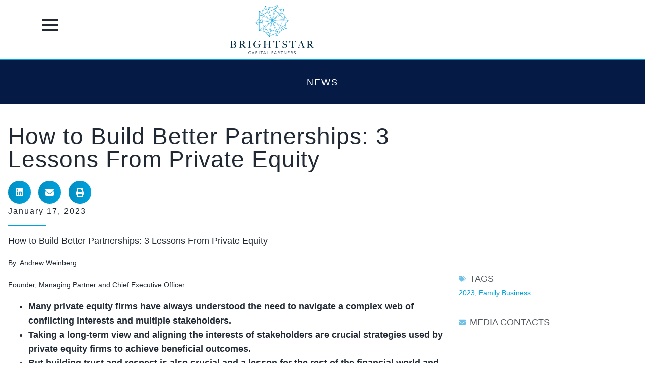

--- FILE ---
content_type: text/html; charset=UTF-8
request_url: https://brightstarcp.com/how-to-build-better-partnerships-3-lessons-from-private-equity/
body_size: 37790
content:
<!doctype html>
<html lang="en-US">
<head>

	<meta charset="UTF-8">
<script>
var gform;gform||(document.addEventListener("gform_main_scripts_loaded",function(){gform.scriptsLoaded=!0}),document.addEventListener("gform/theme/scripts_loaded",function(){gform.themeScriptsLoaded=!0}),window.addEventListener("DOMContentLoaded",function(){gform.domLoaded=!0}),gform={domLoaded:!1,scriptsLoaded:!1,themeScriptsLoaded:!1,isFormEditor:()=>"function"==typeof InitializeEditor,callIfLoaded:function(o){return!(!gform.domLoaded||!gform.scriptsLoaded||!gform.themeScriptsLoaded&&!gform.isFormEditor()||(gform.isFormEditor()&&console.warn("The use of gform.initializeOnLoaded() is deprecated in the form editor context and will be removed in Gravity Forms 3.1."),o(),0))},initializeOnLoaded:function(o){gform.callIfLoaded(o)||(document.addEventListener("gform_main_scripts_loaded",()=>{gform.scriptsLoaded=!0,gform.callIfLoaded(o)}),document.addEventListener("gform/theme/scripts_loaded",()=>{gform.themeScriptsLoaded=!0,gform.callIfLoaded(o)}),window.addEventListener("DOMContentLoaded",()=>{gform.domLoaded=!0,gform.callIfLoaded(o)}))},hooks:{action:{},filter:{}},addAction:function(o,r,e,t){gform.addHook("action",o,r,e,t)},addFilter:function(o,r,e,t){gform.addHook("filter",o,r,e,t)},doAction:function(o){gform.doHook("action",o,arguments)},applyFilters:function(o){return gform.doHook("filter",o,arguments)},removeAction:function(o,r){gform.removeHook("action",o,r)},removeFilter:function(o,r,e){gform.removeHook("filter",o,r,e)},addHook:function(o,r,e,t,n){null==gform.hooks[o][r]&&(gform.hooks[o][r]=[]);var d=gform.hooks[o][r];null==n&&(n=r+"_"+d.length),gform.hooks[o][r].push({tag:n,callable:e,priority:t=null==t?10:t})},doHook:function(r,o,e){var t;if(e=Array.prototype.slice.call(e,1),null!=gform.hooks[r][o]&&((o=gform.hooks[r][o]).sort(function(o,r){return o.priority-r.priority}),o.forEach(function(o){"function"!=typeof(t=o.callable)&&(t=window[t]),"action"==r?t.apply(null,e):e[0]=t.apply(null,e)})),"filter"==r)return e[0]},removeHook:function(o,r,t,n){var e;null!=gform.hooks[o][r]&&(e=(e=gform.hooks[o][r]).filter(function(o,r,e){return!!(null!=n&&n!=o.tag||null!=t&&t!=o.priority)}),gform.hooks[o][r]=e)}});
</script>

	<meta name="viewport" content="width=device-width, initial-scale=1">
	<link rel="profile" href="https://gmpg.org/xfn/11">
	<meta name='robots' content='index, follow, max-image-preview:large, max-snippet:-1, max-video-preview:-1' />
	<style>img:is([sizes="auto" i], [sizes^="auto," i]) { contain-intrinsic-size: 3000px 1500px }</style>
	
	<!-- This site is optimized with the Yoast SEO plugin v26.1.1 - https://yoast.com/wordpress/plugins/seo/ -->
	<title>How to Build Better Partnerships: 3 Lessons From Private Equity</title>
	<link rel="canonical" href="https://indigo-vulture-767489.hostingersite.com/how-to-build-better-partnerships-3-lessons-from-private-equity/" />
	<meta property="og:locale" content="en_US" />
	<meta property="og:type" content="article" />
	<meta property="og:title" content="How to build better partnerships: 3 lessons from private equity" />
	<meta property="og:description" content="Andrew Weinberg and Brightstar travel to Davos. How to build better partnerships: 3 lessons from private equity" />
	<meta property="og:url" content="https://indigo-vulture-767489.hostingersite.com/how-to-build-better-partnerships-3-lessons-from-private-equity/" />
	<meta property="og:site_name" content="Brightstar Capital Partners" />
	<meta property="article:published_time" content="2023-01-17T18:02:59+00:00" />
	<meta property="article:modified_time" content="2025-08-07T14:46:38+00:00" />
	<meta property="og:image" content="https://assets.weforum.org/editor/EfHnAlzbHjrvB4I5cjzVj5A9aNTjpN6fTlqR-qYeNwE.png" />
	<meta name="author" content="sikichmarketingteam" />
	<meta name="twitter:card" content="summary_large_image" />
	<meta name="twitter:title" content="Gateway Dealer Network Employees &#039;Make it Happen&#039; for Customers" />
	<meta name="twitter:description" content="How to build better partnerships: 3 lessons from private equity" />
	<meta name="twitter:label1" content="Written by" />
	<meta name="twitter:data1" content="sikichmarketingteam" />
	<meta name="twitter:label2" content="Est. reading time" />
	<meta name="twitter:data2" content="5 minutes" />
	<script type="application/ld+json" class="yoast-schema-graph">{"@context":"https://schema.org","@graph":[{"@type":"Article","@id":"https://indigo-vulture-767489.hostingersite.com/how-to-build-better-partnerships-3-lessons-from-private-equity/#article","isPartOf":{"@id":"https://indigo-vulture-767489.hostingersite.com/how-to-build-better-partnerships-3-lessons-from-private-equity/"},"author":{"name":"sikichmarketingteam","@id":"https://brightstarcp.com/#/schema/person/da32b510c2b3e100b41c1f0e53508120"},"headline":"How to Build Better Partnerships: 3 Lessons From Private Equity","datePublished":"2023-01-17T18:02:59+00:00","dateModified":"2025-08-07T14:46:38+00:00","mainEntityOfPage":{"@id":"https://indigo-vulture-767489.hostingersite.com/how-to-build-better-partnerships-3-lessons-from-private-equity/"},"wordCount":1020,"publisher":{"@id":"https://brightstarcp.com/#organization"},"image":{"@id":"https://indigo-vulture-767489.hostingersite.com/how-to-build-better-partnerships-3-lessons-from-private-equity/#primaryimage"},"thumbnailUrl":"https://assets.weforum.org/editor/EfHnAlzbHjrvB4I5cjzVj5A9aNTjpN6fTlqR-qYeNwE.png","keywords":["2023","Family Business"],"articleSection":["News"],"inLanguage":"en-US"},{"@type":"WebPage","@id":"https://indigo-vulture-767489.hostingersite.com/how-to-build-better-partnerships-3-lessons-from-private-equity/","url":"https://indigo-vulture-767489.hostingersite.com/how-to-build-better-partnerships-3-lessons-from-private-equity/","name":"How to Build Better Partnerships: 3 Lessons From Private Equity","isPartOf":{"@id":"https://brightstarcp.com/#website"},"primaryImageOfPage":{"@id":"https://indigo-vulture-767489.hostingersite.com/how-to-build-better-partnerships-3-lessons-from-private-equity/#primaryimage"},"image":{"@id":"https://indigo-vulture-767489.hostingersite.com/how-to-build-better-partnerships-3-lessons-from-private-equity/#primaryimage"},"thumbnailUrl":"https://assets.weforum.org/editor/EfHnAlzbHjrvB4I5cjzVj5A9aNTjpN6fTlqR-qYeNwE.png","datePublished":"2023-01-17T18:02:59+00:00","dateModified":"2025-08-07T14:46:38+00:00","breadcrumb":{"@id":"https://indigo-vulture-767489.hostingersite.com/how-to-build-better-partnerships-3-lessons-from-private-equity/#breadcrumb"},"inLanguage":"en-US","potentialAction":[{"@type":"ReadAction","target":["https://indigo-vulture-767489.hostingersite.com/how-to-build-better-partnerships-3-lessons-from-private-equity/"]}]},{"@type":"ImageObject","inLanguage":"en-US","@id":"https://indigo-vulture-767489.hostingersite.com/how-to-build-better-partnerships-3-lessons-from-private-equity/#primaryimage","url":"https://assets.weforum.org/editor/EfHnAlzbHjrvB4I5cjzVj5A9aNTjpN6fTlqR-qYeNwE.png","contentUrl":"https://assets.weforum.org/editor/EfHnAlzbHjrvB4I5cjzVj5A9aNTjpN6fTlqR-qYeNwE.png"},{"@type":"BreadcrumbList","@id":"https://indigo-vulture-767489.hostingersite.com/how-to-build-better-partnerships-3-lessons-from-private-equity/#breadcrumb","itemListElement":[{"@type":"ListItem","position":1,"name":"Home","item":"https://brightstarcp.com/"},{"@type":"ListItem","position":2,"name":"How to Build Better Partnerships: 3 Lessons From Private Equity"}]},{"@type":"WebSite","@id":"https://brightstarcp.com/#website","url":"https://brightstarcp.com/","name":"Brightstar Capital Partners","description":"","publisher":{"@id":"https://brightstarcp.com/#organization"},"potentialAction":[{"@type":"SearchAction","target":{"@type":"EntryPoint","urlTemplate":"https://brightstarcp.com/?s={search_term_string}"},"query-input":{"@type":"PropertyValueSpecification","valueRequired":true,"valueName":"search_term_string"}}],"inLanguage":"en-US"},{"@type":"Organization","@id":"https://brightstarcp.com/#organization","name":"Brightstar Capital Partners","url":"https://brightstarcp.com/","logo":{"@type":"ImageObject","inLanguage":"en-US","@id":"https://brightstarcp.com/#/schema/logo/image/","url":"https://brightstarcp.com/wp-content/uploads/2025/07/cropped-brightstar-capital-partners.png","contentUrl":"https://brightstarcp.com/wp-content/uploads/2025/07/cropped-brightstar-capital-partners.png","width":640,"height":378,"caption":"Brightstar Capital Partners"},"image":{"@id":"https://brightstarcp.com/#/schema/logo/image/"}},{"@type":"Person","@id":"https://brightstarcp.com/#/schema/person/da32b510c2b3e100b41c1f0e53508120","name":"sikichmarketingteam","image":{"@type":"ImageObject","inLanguage":"en-US","@id":"https://brightstarcp.com/#/schema/person/image/","url":"https://secure.gravatar.com/avatar/e93d2737212c9a2e3a82c0ae1add95def1866289d481aa06fd8c9799521fdcf0?s=96&d=mm&r=g","contentUrl":"https://secure.gravatar.com/avatar/e93d2737212c9a2e3a82c0ae1add95def1866289d481aa06fd8c9799521fdcf0?s=96&d=mm&r=g","caption":"sikichmarketingteam"},"sameAs":["https://indigo-vulture-767489.hostingersite.com"],"url":"https://brightstarcp.com/author/sikichmarketingteam/"}]}</script>
	<!-- / Yoast SEO plugin. -->


<link rel='dns-prefetch' href='//www.googletagmanager.com' />
<link rel="alternate" type="application/rss+xml" title="Brightstar Capital Partners &raquo; Feed" href="https://brightstarcp.com/feed/" />
<link rel="alternate" type="application/rss+xml" title="Brightstar Capital Partners &raquo; Comments Feed" href="https://brightstarcp.com/comments/feed/" />
<link rel="alternate" type="application/rss+xml" title="Brightstar Capital Partners &raquo; How to Build Better Partnerships: 3 Lessons From Private Equity Comments Feed" href="https://brightstarcp.com/how-to-build-better-partnerships-3-lessons-from-private-equity/feed/" />
<script>
window._wpemojiSettings = {"baseUrl":"https:\/\/s.w.org\/images\/core\/emoji\/16.0.1\/72x72\/","ext":".png","svgUrl":"https:\/\/s.w.org\/images\/core\/emoji\/16.0.1\/svg\/","svgExt":".svg","source":{"concatemoji":"https:\/\/brightstarcp.com\/wp-includes\/js\/wp-emoji-release.min.js?ver=6.8.3"}};
/*! This file is auto-generated */
!function(s,n){var o,i,e;function c(e){try{var t={supportTests:e,timestamp:(new Date).valueOf()};sessionStorage.setItem(o,JSON.stringify(t))}catch(e){}}function p(e,t,n){e.clearRect(0,0,e.canvas.width,e.canvas.height),e.fillText(t,0,0);var t=new Uint32Array(e.getImageData(0,0,e.canvas.width,e.canvas.height).data),a=(e.clearRect(0,0,e.canvas.width,e.canvas.height),e.fillText(n,0,0),new Uint32Array(e.getImageData(0,0,e.canvas.width,e.canvas.height).data));return t.every(function(e,t){return e===a[t]})}function u(e,t){e.clearRect(0,0,e.canvas.width,e.canvas.height),e.fillText(t,0,0);for(var n=e.getImageData(16,16,1,1),a=0;a<n.data.length;a++)if(0!==n.data[a])return!1;return!0}function f(e,t,n,a){switch(t){case"flag":return n(e,"\ud83c\udff3\ufe0f\u200d\u26a7\ufe0f","\ud83c\udff3\ufe0f\u200b\u26a7\ufe0f")?!1:!n(e,"\ud83c\udde8\ud83c\uddf6","\ud83c\udde8\u200b\ud83c\uddf6")&&!n(e,"\ud83c\udff4\udb40\udc67\udb40\udc62\udb40\udc65\udb40\udc6e\udb40\udc67\udb40\udc7f","\ud83c\udff4\u200b\udb40\udc67\u200b\udb40\udc62\u200b\udb40\udc65\u200b\udb40\udc6e\u200b\udb40\udc67\u200b\udb40\udc7f");case"emoji":return!a(e,"\ud83e\udedf")}return!1}function g(e,t,n,a){var r="undefined"!=typeof WorkerGlobalScope&&self instanceof WorkerGlobalScope?new OffscreenCanvas(300,150):s.createElement("canvas"),o=r.getContext("2d",{willReadFrequently:!0}),i=(o.textBaseline="top",o.font="600 32px Arial",{});return e.forEach(function(e){i[e]=t(o,e,n,a)}),i}function t(e){var t=s.createElement("script");t.src=e,t.defer=!0,s.head.appendChild(t)}"undefined"!=typeof Promise&&(o="wpEmojiSettingsSupports",i=["flag","emoji"],n.supports={everything:!0,everythingExceptFlag:!0},e=new Promise(function(e){s.addEventListener("DOMContentLoaded",e,{once:!0})}),new Promise(function(t){var n=function(){try{var e=JSON.parse(sessionStorage.getItem(o));if("object"==typeof e&&"number"==typeof e.timestamp&&(new Date).valueOf()<e.timestamp+604800&&"object"==typeof e.supportTests)return e.supportTests}catch(e){}return null}();if(!n){if("undefined"!=typeof Worker&&"undefined"!=typeof OffscreenCanvas&&"undefined"!=typeof URL&&URL.createObjectURL&&"undefined"!=typeof Blob)try{var e="postMessage("+g.toString()+"("+[JSON.stringify(i),f.toString(),p.toString(),u.toString()].join(",")+"));",a=new Blob([e],{type:"text/javascript"}),r=new Worker(URL.createObjectURL(a),{name:"wpTestEmojiSupports"});return void(r.onmessage=function(e){c(n=e.data),r.terminate(),t(n)})}catch(e){}c(n=g(i,f,p,u))}t(n)}).then(function(e){for(var t in e)n.supports[t]=e[t],n.supports.everything=n.supports.everything&&n.supports[t],"flag"!==t&&(n.supports.everythingExceptFlag=n.supports.everythingExceptFlag&&n.supports[t]);n.supports.everythingExceptFlag=n.supports.everythingExceptFlag&&!n.supports.flag,n.DOMReady=!1,n.readyCallback=function(){n.DOMReady=!0}}).then(function(){return e}).then(function(){var e;n.supports.everything||(n.readyCallback(),(e=n.source||{}).concatemoji?t(e.concatemoji):e.wpemoji&&e.twemoji&&(t(e.twemoji),t(e.wpemoji)))}))}((window,document),window._wpemojiSettings);
</script>

<style id='wp-emoji-styles-inline-css'>

	img.wp-smiley, img.emoji {
		display: inline !important;
		border: none !important;
		box-shadow: none !important;
		height: 1em !important;
		width: 1em !important;
		margin: 0 0.07em !important;
		vertical-align: -0.1em !important;
		background: none !important;
		padding: 0 !important;
	}
</style>
<link rel='stylesheet' id='wp-block-library-css' href='https://brightstarcp.com/wp-includes/css/dist/block-library/style.min.css?ver=6.8.3' media='all' />
<style id='safe-svg-svg-icon-style-inline-css'>
.safe-svg-cover{text-align:center}.safe-svg-cover .safe-svg-inside{display:inline-block;max-width:100%}.safe-svg-cover svg{fill:currentColor;height:100%;max-height:100%;max-width:100%;width:100%}

</style>
<link rel='stylesheet' id='jet-engine-frontend-css' href='https://brightstarcp.com/wp-content/plugins/jet-engine/assets/css/frontend.css?ver=3.7.2' media='all' />
<style id='global-styles-inline-css'>
:root{--wp--preset--aspect-ratio--square: 1;--wp--preset--aspect-ratio--4-3: 4/3;--wp--preset--aspect-ratio--3-4: 3/4;--wp--preset--aspect-ratio--3-2: 3/2;--wp--preset--aspect-ratio--2-3: 2/3;--wp--preset--aspect-ratio--16-9: 16/9;--wp--preset--aspect-ratio--9-16: 9/16;--wp--preset--color--black: #000000;--wp--preset--color--cyan-bluish-gray: #abb8c3;--wp--preset--color--white: #ffffff;--wp--preset--color--pale-pink: #f78da7;--wp--preset--color--vivid-red: #cf2e2e;--wp--preset--color--luminous-vivid-orange: #ff6900;--wp--preset--color--luminous-vivid-amber: #fcb900;--wp--preset--color--light-green-cyan: #7bdcb5;--wp--preset--color--vivid-green-cyan: #00d084;--wp--preset--color--pale-cyan-blue: #8ed1fc;--wp--preset--color--vivid-cyan-blue: #0693e3;--wp--preset--color--vivid-purple: #9b51e0;--wp--preset--gradient--vivid-cyan-blue-to-vivid-purple: linear-gradient(135deg,rgba(6,147,227,1) 0%,rgb(155,81,224) 100%);--wp--preset--gradient--light-green-cyan-to-vivid-green-cyan: linear-gradient(135deg,rgb(122,220,180) 0%,rgb(0,208,130) 100%);--wp--preset--gradient--luminous-vivid-amber-to-luminous-vivid-orange: linear-gradient(135deg,rgba(252,185,0,1) 0%,rgba(255,105,0,1) 100%);--wp--preset--gradient--luminous-vivid-orange-to-vivid-red: linear-gradient(135deg,rgba(255,105,0,1) 0%,rgb(207,46,46) 100%);--wp--preset--gradient--very-light-gray-to-cyan-bluish-gray: linear-gradient(135deg,rgb(238,238,238) 0%,rgb(169,184,195) 100%);--wp--preset--gradient--cool-to-warm-spectrum: linear-gradient(135deg,rgb(74,234,220) 0%,rgb(151,120,209) 20%,rgb(207,42,186) 40%,rgb(238,44,130) 60%,rgb(251,105,98) 80%,rgb(254,248,76) 100%);--wp--preset--gradient--blush-light-purple: linear-gradient(135deg,rgb(255,206,236) 0%,rgb(152,150,240) 100%);--wp--preset--gradient--blush-bordeaux: linear-gradient(135deg,rgb(254,205,165) 0%,rgb(254,45,45) 50%,rgb(107,0,62) 100%);--wp--preset--gradient--luminous-dusk: linear-gradient(135deg,rgb(255,203,112) 0%,rgb(199,81,192) 50%,rgb(65,88,208) 100%);--wp--preset--gradient--pale-ocean: linear-gradient(135deg,rgb(255,245,203) 0%,rgb(182,227,212) 50%,rgb(51,167,181) 100%);--wp--preset--gradient--electric-grass: linear-gradient(135deg,rgb(202,248,128) 0%,rgb(113,206,126) 100%);--wp--preset--gradient--midnight: linear-gradient(135deg,rgb(2,3,129) 0%,rgb(40,116,252) 100%);--wp--preset--font-size--small: 13px;--wp--preset--font-size--medium: 20px;--wp--preset--font-size--large: 36px;--wp--preset--font-size--x-large: 42px;--wp--preset--spacing--20: 0.44rem;--wp--preset--spacing--30: 0.67rem;--wp--preset--spacing--40: 1rem;--wp--preset--spacing--50: 1.5rem;--wp--preset--spacing--60: 2.25rem;--wp--preset--spacing--70: 3.38rem;--wp--preset--spacing--80: 5.06rem;--wp--preset--shadow--natural: 6px 6px 9px rgba(0, 0, 0, 0.2);--wp--preset--shadow--deep: 12px 12px 50px rgba(0, 0, 0, 0.4);--wp--preset--shadow--sharp: 6px 6px 0px rgba(0, 0, 0, 0.2);--wp--preset--shadow--outlined: 6px 6px 0px -3px rgba(255, 255, 255, 1), 6px 6px rgba(0, 0, 0, 1);--wp--preset--shadow--crisp: 6px 6px 0px rgba(0, 0, 0, 1);}:root { --wp--style--global--content-size: 800px;--wp--style--global--wide-size: 1200px; }:where(body) { margin: 0; }.wp-site-blocks > .alignleft { float: left; margin-right: 2em; }.wp-site-blocks > .alignright { float: right; margin-left: 2em; }.wp-site-blocks > .aligncenter { justify-content: center; margin-left: auto; margin-right: auto; }:where(.wp-site-blocks) > * { margin-block-start: 24px; margin-block-end: 0; }:where(.wp-site-blocks) > :first-child { margin-block-start: 0; }:where(.wp-site-blocks) > :last-child { margin-block-end: 0; }:root { --wp--style--block-gap: 24px; }:root :where(.is-layout-flow) > :first-child{margin-block-start: 0;}:root :where(.is-layout-flow) > :last-child{margin-block-end: 0;}:root :where(.is-layout-flow) > *{margin-block-start: 24px;margin-block-end: 0;}:root :where(.is-layout-constrained) > :first-child{margin-block-start: 0;}:root :where(.is-layout-constrained) > :last-child{margin-block-end: 0;}:root :where(.is-layout-constrained) > *{margin-block-start: 24px;margin-block-end: 0;}:root :where(.is-layout-flex){gap: 24px;}:root :where(.is-layout-grid){gap: 24px;}.is-layout-flow > .alignleft{float: left;margin-inline-start: 0;margin-inline-end: 2em;}.is-layout-flow > .alignright{float: right;margin-inline-start: 2em;margin-inline-end: 0;}.is-layout-flow > .aligncenter{margin-left: auto !important;margin-right: auto !important;}.is-layout-constrained > .alignleft{float: left;margin-inline-start: 0;margin-inline-end: 2em;}.is-layout-constrained > .alignright{float: right;margin-inline-start: 2em;margin-inline-end: 0;}.is-layout-constrained > .aligncenter{margin-left: auto !important;margin-right: auto !important;}.is-layout-constrained > :where(:not(.alignleft):not(.alignright):not(.alignfull)){max-width: var(--wp--style--global--content-size);margin-left: auto !important;margin-right: auto !important;}.is-layout-constrained > .alignwide{max-width: var(--wp--style--global--wide-size);}body .is-layout-flex{display: flex;}.is-layout-flex{flex-wrap: wrap;align-items: center;}.is-layout-flex > :is(*, div){margin: 0;}body .is-layout-grid{display: grid;}.is-layout-grid > :is(*, div){margin: 0;}body{padding-top: 0px;padding-right: 0px;padding-bottom: 0px;padding-left: 0px;}a:where(:not(.wp-element-button)){text-decoration: underline;}:root :where(.wp-element-button, .wp-block-button__link){background-color: #32373c;border-width: 0;color: #fff;font-family: inherit;font-size: inherit;line-height: inherit;padding: calc(0.667em + 2px) calc(1.333em + 2px);text-decoration: none;}.has-black-color{color: var(--wp--preset--color--black) !important;}.has-cyan-bluish-gray-color{color: var(--wp--preset--color--cyan-bluish-gray) !important;}.has-white-color{color: var(--wp--preset--color--white) !important;}.has-pale-pink-color{color: var(--wp--preset--color--pale-pink) !important;}.has-vivid-red-color{color: var(--wp--preset--color--vivid-red) !important;}.has-luminous-vivid-orange-color{color: var(--wp--preset--color--luminous-vivid-orange) !important;}.has-luminous-vivid-amber-color{color: var(--wp--preset--color--luminous-vivid-amber) !important;}.has-light-green-cyan-color{color: var(--wp--preset--color--light-green-cyan) !important;}.has-vivid-green-cyan-color{color: var(--wp--preset--color--vivid-green-cyan) !important;}.has-pale-cyan-blue-color{color: var(--wp--preset--color--pale-cyan-blue) !important;}.has-vivid-cyan-blue-color{color: var(--wp--preset--color--vivid-cyan-blue) !important;}.has-vivid-purple-color{color: var(--wp--preset--color--vivid-purple) !important;}.has-black-background-color{background-color: var(--wp--preset--color--black) !important;}.has-cyan-bluish-gray-background-color{background-color: var(--wp--preset--color--cyan-bluish-gray) !important;}.has-white-background-color{background-color: var(--wp--preset--color--white) !important;}.has-pale-pink-background-color{background-color: var(--wp--preset--color--pale-pink) !important;}.has-vivid-red-background-color{background-color: var(--wp--preset--color--vivid-red) !important;}.has-luminous-vivid-orange-background-color{background-color: var(--wp--preset--color--luminous-vivid-orange) !important;}.has-luminous-vivid-amber-background-color{background-color: var(--wp--preset--color--luminous-vivid-amber) !important;}.has-light-green-cyan-background-color{background-color: var(--wp--preset--color--light-green-cyan) !important;}.has-vivid-green-cyan-background-color{background-color: var(--wp--preset--color--vivid-green-cyan) !important;}.has-pale-cyan-blue-background-color{background-color: var(--wp--preset--color--pale-cyan-blue) !important;}.has-vivid-cyan-blue-background-color{background-color: var(--wp--preset--color--vivid-cyan-blue) !important;}.has-vivid-purple-background-color{background-color: var(--wp--preset--color--vivid-purple) !important;}.has-black-border-color{border-color: var(--wp--preset--color--black) !important;}.has-cyan-bluish-gray-border-color{border-color: var(--wp--preset--color--cyan-bluish-gray) !important;}.has-white-border-color{border-color: var(--wp--preset--color--white) !important;}.has-pale-pink-border-color{border-color: var(--wp--preset--color--pale-pink) !important;}.has-vivid-red-border-color{border-color: var(--wp--preset--color--vivid-red) !important;}.has-luminous-vivid-orange-border-color{border-color: var(--wp--preset--color--luminous-vivid-orange) !important;}.has-luminous-vivid-amber-border-color{border-color: var(--wp--preset--color--luminous-vivid-amber) !important;}.has-light-green-cyan-border-color{border-color: var(--wp--preset--color--light-green-cyan) !important;}.has-vivid-green-cyan-border-color{border-color: var(--wp--preset--color--vivid-green-cyan) !important;}.has-pale-cyan-blue-border-color{border-color: var(--wp--preset--color--pale-cyan-blue) !important;}.has-vivid-cyan-blue-border-color{border-color: var(--wp--preset--color--vivid-cyan-blue) !important;}.has-vivid-purple-border-color{border-color: var(--wp--preset--color--vivid-purple) !important;}.has-vivid-cyan-blue-to-vivid-purple-gradient-background{background: var(--wp--preset--gradient--vivid-cyan-blue-to-vivid-purple) !important;}.has-light-green-cyan-to-vivid-green-cyan-gradient-background{background: var(--wp--preset--gradient--light-green-cyan-to-vivid-green-cyan) !important;}.has-luminous-vivid-amber-to-luminous-vivid-orange-gradient-background{background: var(--wp--preset--gradient--luminous-vivid-amber-to-luminous-vivid-orange) !important;}.has-luminous-vivid-orange-to-vivid-red-gradient-background{background: var(--wp--preset--gradient--luminous-vivid-orange-to-vivid-red) !important;}.has-very-light-gray-to-cyan-bluish-gray-gradient-background{background: var(--wp--preset--gradient--very-light-gray-to-cyan-bluish-gray) !important;}.has-cool-to-warm-spectrum-gradient-background{background: var(--wp--preset--gradient--cool-to-warm-spectrum) !important;}.has-blush-light-purple-gradient-background{background: var(--wp--preset--gradient--blush-light-purple) !important;}.has-blush-bordeaux-gradient-background{background: var(--wp--preset--gradient--blush-bordeaux) !important;}.has-luminous-dusk-gradient-background{background: var(--wp--preset--gradient--luminous-dusk) !important;}.has-pale-ocean-gradient-background{background: var(--wp--preset--gradient--pale-ocean) !important;}.has-electric-grass-gradient-background{background: var(--wp--preset--gradient--electric-grass) !important;}.has-midnight-gradient-background{background: var(--wp--preset--gradient--midnight) !important;}.has-small-font-size{font-size: var(--wp--preset--font-size--small) !important;}.has-medium-font-size{font-size: var(--wp--preset--font-size--medium) !important;}.has-large-font-size{font-size: var(--wp--preset--font-size--large) !important;}.has-x-large-font-size{font-size: var(--wp--preset--font-size--x-large) !important;}
:root :where(.wp-block-pullquote){font-size: 1.5em;line-height: 1.6;}
</style>
<link rel='stylesheet' id='hello-elementor-css' href='https://brightstarcp.com/wp-content/themes/hello-elementor/assets/css/reset.css?ver=3.4.4' media='all' />
<link rel='stylesheet' id='hello-elementor-theme-style-css' href='https://brightstarcp.com/wp-content/themes/hello-elementor/assets/css/theme.css?ver=3.4.4' media='all' />
<link rel='stylesheet' id='hello-elementor-header-footer-css' href='https://brightstarcp.com/wp-content/themes/hello-elementor/assets/css/header-footer.css?ver=3.4.4' media='all' />
<link rel='stylesheet' id='elementor-frontend-css' href='https://brightstarcp.com/wp-content/plugins/elementor/assets/css/frontend.min.css?ver=3.33.4' media='all' />
<link rel='stylesheet' id='elementor-post-5-css' href='https://brightstarcp.com/wp-content/uploads/elementor/css/post-5.css?ver=1766004863' media='all' />
<link rel='stylesheet' id='jet-popup-frontend-css' href='https://brightstarcp.com/wp-content/plugins/jet-popup/assets/css/jet-popup-frontend.css?ver=2.0.16' media='all' />
<link rel='stylesheet' id='widget-image-css' href='https://brightstarcp.com/wp-content/plugins/elementor/assets/css/widget-image.min.css?ver=3.33.4' media='all' />
<link rel='stylesheet' id='widget-social-icons-css' href='https://brightstarcp.com/wp-content/plugins/elementor/assets/css/widget-social-icons.min.css?ver=3.33.4' media='all' />
<link rel='stylesheet' id='e-apple-webkit-css' href='https://brightstarcp.com/wp-content/plugins/elementor/assets/css/conditionals/apple-webkit.min.css?ver=3.33.4' media='all' />
<link rel='stylesheet' id='widget-icon-list-css' href='https://brightstarcp.com/wp-content/plugins/elementor/assets/css/widget-icon-list.min.css?ver=3.33.4' media='all' />
<link rel='stylesheet' id='widget-nested-accordion-css' href='https://brightstarcp.com/wp-content/plugins/elementor/assets/css/widget-nested-accordion.min.css?ver=3.33.4' media='all' />
<link rel='stylesheet' id='widget-heading-css' href='https://brightstarcp.com/wp-content/plugins/elementor/assets/css/widget-heading.min.css?ver=3.33.4' media='all' />
<link rel='stylesheet' id='widget-share-buttons-css' href='https://brightstarcp.com/wp-content/plugins/elementor-pro/assets/css/widget-share-buttons.min.css?ver=3.31.3' media='all' />
<link rel='stylesheet' id='widget-divider-css' href='https://brightstarcp.com/wp-content/plugins/elementor/assets/css/widget-divider.min.css?ver=3.33.4' media='all' />
<link rel='stylesheet' id='widget-post-navigation-css' href='https://brightstarcp.com/wp-content/plugins/elementor-pro/assets/css/widget-post-navigation.min.css?ver=3.31.3' media='all' />
<link rel='stylesheet' id='eael-general-css' href='https://brightstarcp.com/wp-content/plugins/essential-addons-for-elementor-lite/assets/front-end/css/view/general.min.css?ver=6.5.4' media='all' />
<link rel='stylesheet' id='eael-6415-css' href='https://brightstarcp.com/wp-content/uploads/essential-addons-elementor/eael-6415.css?ver=1754577998' media='all' />
<link rel='stylesheet' id='gravity_forms_theme_reset-css' href='https://brightstarcp.com/wp-content/plugins/gravityforms/assets/css/dist/gravity-forms-theme-reset.min.css?ver=2.9.17.1' media='all' />
<link rel='stylesheet' id='gravity_forms_theme_foundation-css' href='https://brightstarcp.com/wp-content/plugins/gravityforms/assets/css/dist/gravity-forms-theme-foundation.min.css?ver=2.9.17.1' media='all' />
<link rel='stylesheet' id='gravity_forms_theme_framework-css' href='https://brightstarcp.com/wp-content/plugins/gravityforms/assets/css/dist/gravity-forms-theme-framework.min.css?ver=2.9.17.1' media='all' />
<link rel='stylesheet' id='e-popup-css' href='https://brightstarcp.com/wp-content/plugins/elementor-pro/assets/css/conditionals/popup.min.css?ver=3.31.3' media='all' />
<link rel='stylesheet' id='jet-tabs-frontend-css' href='https://brightstarcp.com/wp-content/plugins/jet-tabs/assets/css/jet-tabs-frontend.css?ver=2.2.10' media='all' />
<link rel='stylesheet' id='elementor-post-1694-css' href='https://brightstarcp.com/wp-content/uploads/elementor/css/post-1694.css?ver=1766004863' media='all' />
<link rel='stylesheet' id='elementor-post-6466-css' href='https://brightstarcp.com/wp-content/uploads/elementor/css/post-6466.css?ver=1766004863' media='all' />
<link rel='stylesheet' id='elementor-post-6740-css' href='https://brightstarcp.com/wp-content/uploads/elementor/css/post-6740.css?ver=1766005073' media='all' />
<link rel='stylesheet' id='elementor-post-6415-css' href='https://brightstarcp.com/wp-content/uploads/elementor/css/post-6415.css?ver=1766004863' media='all' />
<link rel='stylesheet' id='elementor-gf-local-roboto-css' href='https://brightstarcp.com/wp-content/uploads/elementor/google-fonts/css/roboto.css?ver=1755206158' media='all' />
<link rel='stylesheet' id='elementor-gf-local-robotoslab-css' href='https://brightstarcp.com/wp-content/uploads/elementor/google-fonts/css/robotoslab.css?ver=1755206160' media='all' />
<script src="https://brightstarcp.com/wp-includes/js/jquery/jquery.min.js?ver=3.7.1" id="jquery-core-js"></script>
<script src="https://brightstarcp.com/wp-includes/js/jquery/jquery-migrate.min.js?ver=3.4.1" id="jquery-migrate-js"></script>

<!-- Google tag (gtag.js) snippet added by Site Kit -->
<!-- Google Analytics snippet added by Site Kit -->
<script src="https://www.googletagmanager.com/gtag/js?id=GT-K585JTNR" id="google_gtagjs-js" async></script>
<script id="google_gtagjs-js-after">
window.dataLayer = window.dataLayer || [];function gtag(){dataLayer.push(arguments);}
gtag("set","linker",{"domains":["brightstarcp.com"]});
gtag("js", new Date());
gtag("set", "developer_id.dZTNiMT", true);
gtag("config", "GT-K585JTNR");
 window._googlesitekit = window._googlesitekit || {}; window._googlesitekit.throttledEvents = []; window._googlesitekit.gtagEvent = (name, data) => { var key = JSON.stringify( { name, data } ); if ( !! window._googlesitekit.throttledEvents[ key ] ) { return; } window._googlesitekit.throttledEvents[ key ] = true; setTimeout( () => { delete window._googlesitekit.throttledEvents[ key ]; }, 5 ); gtag( "event", name, { ...data, event_source: "site-kit" } ); };
</script>
<link rel="https://api.w.org/" href="https://brightstarcp.com/wp-json/" /><link rel="alternate" title="JSON" type="application/json" href="https://brightstarcp.com/wp-json/wp/v2/posts/4233" /><link rel="EditURI" type="application/rsd+xml" title="RSD" href="https://brightstarcp.com/xmlrpc.php?rsd" />
<meta name="generator" content="WordPress 6.8.3" />
<link rel='shortlink' href='https://brightstarcp.com/?p=4233' />
<link rel="alternate" title="oEmbed (JSON)" type="application/json+oembed" href="https://brightstarcp.com/wp-json/oembed/1.0/embed?url=https%3A%2F%2Fbrightstarcp.com%2Fhow-to-build-better-partnerships-3-lessons-from-private-equity%2F" />
<link rel="alternate" title="oEmbed (XML)" type="text/xml+oembed" href="https://brightstarcp.com/wp-json/oembed/1.0/embed?url=https%3A%2F%2Fbrightstarcp.com%2Fhow-to-build-better-partnerships-3-lessons-from-private-equity%2F&#038;format=xml" />
<meta name="generator" content="Site Kit by Google 1.164.0" /><meta name="google-site-verification" content="VKBn-jP7M_tiaXi87PKhbEYabmJ_7xBrwI2nlsG_BVg"><meta name="generator" content="Elementor 3.33.4; features: e_font_icon_svg, additional_custom_breakpoints; settings: css_print_method-external, google_font-enabled, font_display-swap">
			<style>
				.e-con.e-parent:nth-of-type(n+4):not(.e-lazyloaded):not(.e-no-lazyload),
				.e-con.e-parent:nth-of-type(n+4):not(.e-lazyloaded):not(.e-no-lazyload) * {
					background-image: none !important;
				}
				@media screen and (max-height: 1024px) {
					.e-con.e-parent:nth-of-type(n+3):not(.e-lazyloaded):not(.e-no-lazyload),
					.e-con.e-parent:nth-of-type(n+3):not(.e-lazyloaded):not(.e-no-lazyload) * {
						background-image: none !important;
					}
				}
				@media screen and (max-height: 640px) {
					.e-con.e-parent:nth-of-type(n+2):not(.e-lazyloaded):not(.e-no-lazyload),
					.e-con.e-parent:nth-of-type(n+2):not(.e-lazyloaded):not(.e-no-lazyload) * {
						background-image: none !important;
					}
				}
			</style>
			<link rel="icon" href="https://brightstarcp.com/wp-content/uploads/2025/07/cropped-brightstar-favicon-32x32.png" sizes="32x32" />
<link rel="icon" href="https://brightstarcp.com/wp-content/uploads/2025/07/cropped-brightstar-favicon-192x192.png" sizes="192x192" />
<link rel="apple-touch-icon" href="https://brightstarcp.com/wp-content/uploads/2025/07/cropped-brightstar-favicon-180x180.png" />
<meta name="msapplication-TileImage" content="https://brightstarcp.com/wp-content/uploads/2025/07/cropped-brightstar-favicon-270x270.png" />
		<style id="wp-custom-css">
			option {
    color: #000000 !important;
}		</style>
		</head>
<body class="wp-singular post-template-default single single-post postid-4233 single-format-standard wp-custom-logo wp-embed-responsive wp-theme-hello-elementor hello-elementor-default elementor-default elementor-kit-5 elementor-page-6740">
	<!-- Google Tag Manager (noscript) -->
<noscript><iframe src="https://www.googletagmanager.com/ns.html?id=GTM-K8QQCD2"
height="0" width="0" style="display:none;visibility:hidden"></iframe></noscript>
<!-- End Google Tag Manager (noscript) -->


<a class="skip-link screen-reader-text" href="#content">Skip to content</a>

		<header data-elementor-type="header" data-elementor-id="1694" class="elementor elementor-1694 elementor-location-header" data-elementor-post-type="elementor_library">
			<div class="elementor-element elementor-element-5a08c2b e-con-full e-flex e-con e-parent" data-id="5a08c2b" data-element_type="container" data-settings="{&quot;background_background&quot;:&quot;classic&quot;,&quot;jet_parallax_layout_list&quot;:[]}">
		<div class="elementor-element elementor-element-9fb35ae e-con-full e-flex e-con e-child" data-id="9fb35ae" data-element_type="container" data-settings="{&quot;jet_parallax_layout_list&quot;:[]}">
				<div class="elementor-element elementor-element-5806995 elementor-widget elementor-widget-ucaddon_fullscreen_navigation_menu" data-id="5806995" data-element_type="widget" data-widget_type="ucaddon_fullscreen_navigation_menu.default">
				<div class="elementor-widget-container">
					
<!-- start Fullscreen Menu -->
		<link id='font-awesome-css' href='https://brightstarcp.com/wp-content/plugins/unlimited-elements-for-elementor/assets_libraries/font-awesome6/fontawesome-all.min.css' type='text/css' rel='stylesheet' >
		<link id='font-awesome-4-shim-css' href='https://brightstarcp.com/wp-content/plugins/unlimited-elements-for-elementor/assets_libraries/font-awesome6/fontawesome-v4-shims.min.css' type='text/css' rel='stylesheet' >

<style>/* widget: Fullscreen Menu */

.elementor-sticky{
	overflow: visible !important;
}

	


#uc_fullscreen_navigation_menu_elementor_5806995 * {
  box-sizing: border-box;
}
#uc_fullscreen_navigation_menu_elementor_5806995 a,
#uc_fullscreen_navigation_menu_elementor_5806995 a:visited,
#uc_fullscreen_navigation_menu_elementor_5806995 a:hover,
#uc_fullscreen_navigation_menu_elementor_5806995 a:active {
  text-decoration: none;
}


#uc_fullscreen_navigation_menu_elementor_5806995 .ue-input-wrapper{
  position:relative;  
}

#uc_fullscreen_navigation_menu_elementor_5806995 .ue-input-wrapper-align{
  display:flex;
}

#uc_fullscreen_navigation_menu_elementor_5806995 .ue_hamburger *{
  transition: all 200ms;
}

#uc_fullscreen_navigation_menu_elementor_5806995 .ue_hamburger_custom_open svg{
  height:1em;
  width:1em;
}

#uc_fullscreen_navigation_menu_elementor_5806995 .ue_hamburger_custom_close svg{
  height:1em;
  width:1em;
}

#uc_fullscreen_navigation_menu_elementor_5806995 .uc_hamburger{
  display: inline-block;  
}

#uc_fullscreen_navigation_menu_elementor_5806995 .uc_line{
  transition: all .3s;
}

#uc_fullscreen_navigation_menu_elementor_5806995{
  position:relative;
  z-index:99998;
}

#uc_fullscreen_navigation_menu_elementor_5806995 .checkbox-toggle {
  position: absolute;
  z-index: 100000000;
  cursor: pointer;
  opacity: 0;
  top:0px;
}

#uc_fullscreen_navigation_menu_elementor_5806995 .checkbox-toggle:checked + .ue_hamburger > div:after {
  opacity: 0;
}

#uc_fullscreen_navigation_menu_elementor_5806995.menu-opened .ue_menu {
  pointer-events: auto;
}

#uc_fullscreen_navigation_menu_elementor_5806995.menu-opened .ue_menu > div.ue_inner_menu {
      visibility: visible;
  -webkit-transition-duration: 0.75s;
          transition-duration: 0.75s;
}

#uc_fullscreen_navigation_menu_elementor_5806995.menu-opened .ue_menu > div.ue_inner_menu > div > div {
  opacity: 1;
  transition: opacity 0.4s ease 0.4s;
}

/* start open transition animations */
	

#uc_fullscreen_navigation_menu_elementor_5806995 .ue_menu .ue_inner_menu {
transform: translate(-100%, 0);
}

#uc_fullscreen_navigation_menu_elementor_5806995.menu-opened .ue_menu > div.ue_inner_menu {
  -webkit-transform: translate(0, 0);
          transform: translate(0, 0);
}
	

	

	

	

	

	

	

	
/* end open transition animations */

#uc_fullscreen_navigation_menu_elementor_5806995 .ue_hamburger {
  top: 0;
  cursor: pointer;
  transition: 0.4s;
  backface-visibility: hidden;
  display: flex;
  align-items: center;
  justify-content: center;
  position:absolute;
  z-index:99999999;
}


      #uc_fullscreen_navigation_menu_elementor_5806995 .checkbox-toggle:checked + .ue_hamburger > div {
              transform: rotate(135deg);
    }
    #uc_fullscreen_navigation_menu_elementor_5806995 .checkbox-toggle:checked + .ue_hamburger > div:before,
    #uc_fullscreen_navigation_menu_elementor_5806995 .checkbox-toggle:checked + .ue_hamburger > div:after {
      top: 0;
      -webkit-transform: rotate(90deg);
              transform: rotate(90deg);
    }
    #uc_fullscreen_navigation_menu_elementor_5806995 .checkbox-toggle:checked:hover + .ue_hamburger > div {
              transform: rotate(225deg);
    }
    #uc_fullscreen_navigation_menu_elementor_5806995 .ue_hamburger > div {
      position: relative;
      -webkit-box-flex: 0;
              flex: none;
      width: 100%;
      height: 2px;
      transition: all 0.4s ease;
      display: flex;
              align-items: center;
              justify-content: center;
      background-color:#212934;
    }

    #uc_fullscreen_navigation_menu_elementor_5806995 .checkbox-toggle:checked + .ue_hamburger > div {
              color:#212934;
              background-color:#212934;
    }

    #uc_fullscreen_navigation_menu_elementor_5806995 input:hover + .ue_hamburger > div{
      background-color:#212934;
    }

    #uc_fullscreen_navigation_menu_elementor_5806995 .ue_hamburger > div:before,
    #uc_fullscreen_navigation_menu_elementor_5806995 .ue_hamburger > div:after {
      content: '';
      position: absolute;
      z-index: 1;
      top: -10px;
      left: 0;
      width: 100%;
      height: 2px;
      background: inherit;
    }

    #uc_fullscreen_navigation_menu_elementor_5806995 .ue_hamburger > div:after {
      top: 10px;
    }
  /* end effects == "def" */




#uc_fullscreen_navigation_menu_elementor_5806995 .ue_menu {
  position: fixed;
  top: 0;
  left: 0;
  width: 100%;
  pointer-events: none;
  visibility: hidden;       
  backface-visibility: hidden;
  outline: none;
  display: flex;
  align-items: center;
  justify-content: center;
}

/* start protection from doubled fixed section in elementor */
.uc-hidden #uc_fullscreen_navigation_menu_elementor_5806995 .ue_menu{
   opacity: 0;
   pointer-events: none;
}
.uc-visible #uc_fullscreen_navigation_menu_elementor_5806995 .ue_menu{
   opacity: 1;
   pointer-events: all;
}
/* end protection from doubled fixed section in elementor */

#uc_fullscreen_navigation_menu_elementor_5806995 .ue_menu .ue_inner_menu {
  color: #fff;
  transition: all 0.4s ease;
  height: 100vh;
  overflow-y: auto;
  overflow-x: hidden;
  display: flex;
}
#uc_fullscreen_navigation_menu_elementor_5806995 .ue_inner_menu-box{
  	
  margin-bottom: auto;
  width: 100vw;
  flex: none;
  backface-visibility: hidden;
  display: flex;
  flex-direction: column;
  align-items: center;
}
#uc_fullscreen_navigation_menu_elementor_5806995 .ue_menu > div > div > div {
  max-width: 90vw;
  width: 100%;
  opacity: 0;
  -webkit-transition: opacity 0.4s ease;
  transition: opacity 0.4s ease;
  overflow-y: auto;
  flex: none;
  display: flex;
  align-items: center;
}
#uc_fullscreen_navigation_menu_elementor_5806995 ul:not(#uc_fullscreen_navigation_menu_elementor_5806995 section ul) {
  list-style: none;
  margin: 0;
  display: block;
  padding:0px;
}
#uc_fullscreen_navigation_menu_elementor_5806995 .ue_menu  div  div  ul li {
  padding: 0;
  display: block;
}
#uc_fullscreen_navigation_menu_elementor_5806995 .ue_menu  div  div  ul  li a {
  position: relative;
  display: inline-flex;
  align-items: center;
  cursor: pointer;
  transition: color 0.4s ease;
}

	
#uc_fullscreen_navigation_menu_elementor_5806995 .ue_menu  div  div  ul  li a:hover:after {
  width: 100%;
}
#uc_fullscreen_navigation_menu_elementor_5806995 .ue_menu  div  div  ul  li  a:after {
  content: '';
  position: absolute;
  z-index: 1;
  bottom: 0;
  left: 0;
  width: 0;
  height: 2px;
  transition: width 0.4s ease;
}

	

.ue_menu_wrapper{
  position:relative;
}




#uc_fullscreen_navigation_menu_elementor_5806995 .ue_menu-social-icons a{
  display:inline-block;
  line-height:1em;
}

#uc_fullscreen_navigation_menu_elementor_5806995 .ue_menu-social-icons a svg{
  height:1em;
  width:1em;
}

#uc_fullscreen_navigation_menu_elementor_5806995 .sub-menu{
transition: 0.5s;
overflow: hidden;
height: auto;
}

#uc_fullscreen_navigation_menu_elementor_5806995 .collapsed i::before,
#uc_fullscreen_navigation_menu_elementor_5806995 .expanded i::before{
    font-weight: 900;
  	font-size: 14px;
    line-height:1em;
  	display: inline-block;
    vertical-align: middle;
}
#uc_fullscreen_navigation_menu_elementor_5806995 .uc-menu-item-pointer{
  	position: absolute;
  	pointer-events: all;
           right: -15px;
  	   transform: translate(14px,0);
    }

#uc_fullscreen_navigation_menu_elementor_5806995 .uc-menu-item-pointer > *{
  pointer-events: none;
}

#uc_fullscreen_navigation_menu_elementor_5806995 .uc-menu-item-pointer svg{
	width: 14px;
  	height: 14px;
}

#uc_fullscreen_navigation_menu_elementor_5806995 .ue_hamburger > div, #uc_fullscreen_navigation_menu_elementor_5806995 .ue_hamburger > div:before, #uc_fullscreen_navigation_menu_elementor_5806995  .ue_hamburger > div:after{
 outline: 1px solid #212934;
}
#uc_fullscreen_navigation_menu_elementor_5806995 input:hover + .ue_hamburger > div, #uc_fullscreen_navigation_menu_elementor_5806995 input:hover + .ue_hamburger > div:before, #uc_fullscreen_navigation_menu_elementor_5806995 input:hover + .ue_hamburger > div:after{
 outline: 1px solid #212934;
}


</style>

<div class="outer-menu" id="uc_fullscreen_navigation_menu_elementor_5806995">
  
  <div class="ue_menu_wrapper">
    <div class="ue-input-wrapper-align">
    <div class="ue-input-wrapper">
    
    <input data-uid="uc_fullscreen_navigation_menu_elementor_5806995_input" autocomplete="off" name="uc_fullscreen_navigation_menu_elementor_5806995_input" class="checkbox-toggle" type="checkbox" aria-label="menu" aria-haspopup="menu"  />   
    
    <div class="ue_hamburger uc_animated_hamburger_icon" role="button" tabindex="0" aria-expanded="false" aria-controls="uc_fullscreen_navigation_menu_elementor_5806995_menu">
      
              <div>
          	
        </div>
      	
      
          </div>
      
    </div>
    </div>
  
    <div class="ue_menu">

      <div class="ue_inner_menu" data-closeothers="no" data-clickable='false' data-icon-position="end" data-icon-source="" data-expandall="false">

                	<div class="ue_inner_menu_expand_icon" style="display: none"><i class='fas fa-arrow-down'></i></div>
        	<div class="ue_inner_menu_collapse_icon" style="display: none"><i class='fas fa-arrow-up'></i></div>
        	
        
        <div class="ue_inner_menu-box">

          <div></div>

          	

          <div>
            <ul id="menu-main-menu" class="uc-list-menu"><li id="menu-item-6373" class="menu-item menu-item-type-post_type menu-item-object-page menu-item-6373"><a href="https://brightstarcp.com/about-us/">About</a></li>
<li id="menu-item-6374" class="menu-item menu-item-type-post_type menu-item-object-page menu-item-6374"><a href="https://brightstarcp.com/approach/">Approach</a></li>
<li id="menu-item-6377" class="menu-item menu-item-type-post_type menu-item-object-page menu-item-6377"><a href="https://brightstarcp.com/our-team/">Team</a></li>
<li id="menu-item-6376" class="menu-item menu-item-type-post_type menu-item-object-page menu-item-6376"><a href="https://brightstarcp.com/portfolio/">Portfolio</a></li>
<li id="menu-item-6375" class="menu-item menu-item-type-post_type menu-item-object-page menu-item-6375"><a href="https://brightstarcp.com/news/">News</a></li>
<li id="menu-item-6378" class="menu-item menu-item-type-post_type menu-item-object-page menu-item-6378"><a href="https://brightstarcp.com/family-business-research-and-resources/">Family Business Research and Resources</a></li>
<li id="menu-item-6379" class="menu-item menu-item-type-custom menu-item-object-custom menu-item-6379"><a target="_blank" href="https://brightstarcapital.investorflow.com/">Fund I and II investor login</a></li>
<li id="menu-item-6380" class="menu-item menu-item-type-custom menu-item-object-custom menu-item-6380"><a target="_blank" href="https://lp.brightstarcp.com/users/sign_in">Fund III investor login</a></li>
</ul>
          </div>


          	

          <div></div>

        </div>

      </div>
    </div>
  
  </div>
</div>
<!-- end Fullscreen Menu -->				</div>
				</div>
				</div>
		<div class="elementor-element elementor-element-b22618e e-con-full e-flex e-con e-child" data-id="b22618e" data-element_type="container" data-settings="{&quot;jet_parallax_layout_list&quot;:[]}">
				<div class="elementor-element elementor-element-94d0647 elementor-widget elementor-widget-theme-site-logo elementor-widget-image" data-id="94d0647" data-element_type="widget" data-widget_type="theme-site-logo.default">
											<a href="https://brightstarcp.com">
			<img fetchpriority="high" width="640" height="378" src="https://brightstarcp.com/wp-content/uploads/2025/07/cropped-brightstar-capital-partners.png" class="attachment-full size-full wp-image-6382" alt="" srcset="https://brightstarcp.com/wp-content/uploads/2025/07/cropped-brightstar-capital-partners.png 640w, https://brightstarcp.com/wp-content/uploads/2025/07/cropped-brightstar-capital-partners-300x177.png 300w" sizes="(max-width: 640px) 100vw, 640px" />				</a>
											</div>
				</div>
				</div>
				</header>
				<div data-elementor-type="single-post" data-elementor-id="6740" class="elementor elementor-6740 elementor-location-single post-4233 post type-post status-publish format-standard hentry category-news tag-20 tag-family-business" data-elementor-post-type="elementor_library">
			<div class="elementor-element elementor-element-f722e03 e-flex e-con-boxed e-con e-parent" data-id="f722e03" data-element_type="container" data-settings="{&quot;background_background&quot;:&quot;classic&quot;,&quot;jet_parallax_layout_list&quot;:[]}">
					<div class="e-con-inner">
				<div class="elementor-element elementor-element-80fd93e elementor-icon-list--layout-inline elementor-align-center elementor-list-item-link-full_width elementor-widget elementor-widget-icon-list" data-id="80fd93e" data-element_type="widget" data-widget_type="icon-list.default">
							<ul class="elementor-icon-list-items elementor-inline-items">
							<li class="elementor-icon-list-item elementor-inline-item">
											<a href="https://brightstarcp.com/news/">

											<span class="elementor-icon-list-text">News</span>
											</a>
									</li>
						</ul>
						</div>
					</div>
				</div>
		<div class="elementor-element elementor-element-d0bdb1c e-flex e-con-boxed e-con e-parent" data-id="d0bdb1c" data-element_type="container" data-settings="{&quot;jet_parallax_layout_list&quot;:[]}">
					<div class="e-con-inner">
		<div class="elementor-element elementor-element-26aaaee e-con-full e-flex e-con e-child" data-id="26aaaee" data-element_type="container" data-settings="{&quot;jet_parallax_layout_list&quot;:[]}">
		<div class="elementor-element elementor-element-e90af9e e-con-full e-flex e-con e-child" data-id="e90af9e" data-element_type="container" data-settings="{&quot;jet_parallax_layout_list&quot;:[]}">
		<div class="elementor-element elementor-element-3622470 e-con-full e-flex e-con e-child" data-id="3622470" data-element_type="container" data-settings="{&quot;jet_parallax_layout_list&quot;:[]}">
				<div class="elementor-element elementor-element-59623f5 elementor-widget elementor-widget-heading" data-id="59623f5" data-element_type="widget" data-widget_type="heading.default">
					<h1 class="elementor-heading-title elementor-size-default">How to Build Better Partnerships: 3 Lessons From Private Equity</h1>				</div>
				<div class="elementor-element elementor-element-68df91f elementor-share-buttons--view-icon elementor-share-buttons--shape-circle elementor-share-buttons--color-custom elementor-share-buttons--skin-gradient elementor-grid-0 elementor-widget elementor-widget-share-buttons" data-id="68df91f" data-element_type="widget" data-widget_type="share-buttons.default">
							<div class="elementor-grid" role="list">
								<div class="elementor-grid-item" role="listitem">
						<div class="elementor-share-btn elementor-share-btn_linkedin" role="button" tabindex="0" aria-label="Share on linkedin">
															<span class="elementor-share-btn__icon">
								<svg class="e-font-icon-svg e-fab-linkedin" viewBox="0 0 448 512" xmlns="http://www.w3.org/2000/svg"><path d="M416 32H31.9C14.3 32 0 46.5 0 64.3v383.4C0 465.5 14.3 480 31.9 480H416c17.6 0 32-14.5 32-32.3V64.3c0-17.8-14.4-32.3-32-32.3zM135.4 416H69V202.2h66.5V416zm-33.2-243c-21.3 0-38.5-17.3-38.5-38.5S80.9 96 102.2 96c21.2 0 38.5 17.3 38.5 38.5 0 21.3-17.2 38.5-38.5 38.5zm282.1 243h-66.4V312c0-24.8-.5-56.7-34.5-56.7-34.6 0-39.9 27-39.9 54.9V416h-66.4V202.2h63.7v29.2h.9c8.9-16.8 30.6-34.5 62.9-34.5 67.2 0 79.7 44.3 79.7 101.9V416z"></path></svg>							</span>
																				</div>
					</div>
									<div class="elementor-grid-item" role="listitem">
						<div class="elementor-share-btn elementor-share-btn_email" role="button" tabindex="0" aria-label="Share on email">
															<span class="elementor-share-btn__icon">
								<svg class="e-font-icon-svg e-fas-envelope" viewBox="0 0 512 512" xmlns="http://www.w3.org/2000/svg"><path d="M502.3 190.8c3.9-3.1 9.7-.2 9.7 4.7V400c0 26.5-21.5 48-48 48H48c-26.5 0-48-21.5-48-48V195.6c0-5 5.7-7.8 9.7-4.7 22.4 17.4 52.1 39.5 154.1 113.6 21.1 15.4 56.7 47.8 92.2 47.6 35.7.3 72-32.8 92.3-47.6 102-74.1 131.6-96.3 154-113.7zM256 320c23.2.4 56.6-29.2 73.4-41.4 132.7-96.3 142.8-104.7 173.4-128.7 5.8-4.5 9.2-11.5 9.2-18.9v-19c0-26.5-21.5-48-48-48H48C21.5 64 0 85.5 0 112v19c0 7.4 3.4 14.3 9.2 18.9 30.6 23.9 40.7 32.4 173.4 128.7 16.8 12.2 50.2 41.8 73.4 41.4z"></path></svg>							</span>
																				</div>
					</div>
									<div class="elementor-grid-item" role="listitem">
						<div class="elementor-share-btn elementor-share-btn_print" role="button" tabindex="0" aria-label="Share on print">
															<span class="elementor-share-btn__icon">
								<svg class="e-font-icon-svg e-fas-print" viewBox="0 0 512 512" xmlns="http://www.w3.org/2000/svg"><path d="M448 192V77.25c0-8.49-3.37-16.62-9.37-22.63L393.37 9.37c-6-6-14.14-9.37-22.63-9.37H96C78.33 0 64 14.33 64 32v160c-35.35 0-64 28.65-64 64v112c0 8.84 7.16 16 16 16h48v96c0 17.67 14.33 32 32 32h320c17.67 0 32-14.33 32-32v-96h48c8.84 0 16-7.16 16-16V256c0-35.35-28.65-64-64-64zm-64 256H128v-96h256v96zm0-224H128V64h192v48c0 8.84 7.16 16 16 16h48v96zm48 72c-13.25 0-24-10.75-24-24 0-13.26 10.75-24 24-24s24 10.74 24 24c0 13.25-10.75 24-24 24z"></path></svg>							</span>
																				</div>
					</div>
						</div>
						</div>
				<div class="elementor-element elementor-element-e6c36d3 elementor-widget elementor-widget-heading" data-id="e6c36d3" data-element_type="widget" data-widget_type="heading.default">
					<span class="elementor-heading-title elementor-size-default">January 17, 2023</span>				</div>
				<div class="elementor-element elementor-element-706d5d9 elementor-widget-divider--view-line elementor-widget elementor-widget-divider" data-id="706d5d9" data-element_type="widget" data-widget_type="divider.default">
							<div class="elementor-divider">
			<span class="elementor-divider-separator">
						</span>
		</div>
						</div>
				<div class="elementor-element elementor-element-b9901e6 elementor-widget elementor-widget-theme-post-content" data-id="b9901e6" data-element_type="widget" data-widget_type="theme-post-content.default">
					<p>How to Build Better Partnerships: 3 Lessons From Private Equity</p>
<p style="font-size: 12px;" data-fusion-font="true"><span style="font-size: 14px;" data-fusion-font="true">By: Andrew Weinberg</span></p>
<p><span style="font-size: 14px;" data-fusion-font="true">Founder, Managing Partner and Chief Executive Officer</span></p>
<ul class="wef-1h9w1zb" role="list">
<li class="wef-1dgqngq">
<div><strong>Many private equity firms have always understood the need to navigate a complex web of conflicting interests and multiple stakeholders.</strong></div>
</li>
<li class="wef-1dgqngq">
<div><strong>Taking a long-term view and aligning the interests of stakeholders are crucial strategies used by private equity firms to achieve beneficial outcomes.</strong></div>
</li>
<li class="wef-1dgqngq">
<div><strong>But building trust and respect is also crucial and a lesson for the rest of the financial world and the world at large.</strong></div>
</li>
</ul>
<div class="wef-foxfue">
<p>When we hear the words private equity, how many of us immediately think of <i>Barbarians at the Gate</i>, a brilliant book describing the hostile takeover of RJR Nabisco in 1988? It’s a gripping tale of raw aggression, hard-nosed competition and viewing the world as a zero-sum game. It’s an apt caricature of the Mergers and Acquisitions (M&amp;A) climate in years past and could just as easily apply to some of the current prevailing populist and nationalistic views about the world.</p>
</div>
<div class="wef-foxfue">
<p>Yet this is not how private equity operates today and need not be the way we view the world at large, either. For evidence, look no further than the steadily declining share of hostile M&amp;A deals in the last two decades. What has happened?</p>
<p><img decoding="async" class="aligncenter" src="https://assets.weforum.org/editor/EfHnAlzbHjrvB4I5cjzVj5A9aNTjpN6fTlqR-qYeNwE.png" alt="Davos 2023 ; private equity; Hostile M&amp;A deals are in steady decline" /></p>
<p style="font-size: 12px;" data-fusion-font="true">Hostile M&amp;A deals are in steady decline. Image: CapitalIQ, PwC</p>
<p>The likely answer is that, just like the world at large, the private equity landscape is not (and never really has been) a zero-sum game that rewards the most ruthless, scorched-earth behaviour. In reality, many private equity firms have always understood the need to navigate a complex web of conflicting interests and multiple stakeholders to achieve a successful outcome. The sellers of a company play for the highest price; buyers want the opposite. The employees and management of the company understandably worry about their future under new ownership. Advisors on all sides must balance their own interests with those of their clients, and crucially, a private equity firm engages in repeated transactions, so reputation matters.</p>
<h4 style="--fontsize: 28; line-height: 1.16;">Partnership lessons from private equity</h4>
<p>What strategies do private equity firms use to achieve beneficial outcomes, and what lessons might this hold for other actors in the financial world and beyond?</p>
<p style="--fontsize: 28; line-height: 1.2;"><b><span style="font-size: 16px;" data-fusion-font="true">1. Successful private equity firms think and act with a long-term view</span></b></p>
<div class="wef-foxfue">
<p>This is helped by the nature of their funds, which often have lifetimes approaching a decade. In practice, this means that a disagreement over the price of a company can be resolved with a mechanism called an <a href="https://www.thehartford.com/business-insurance/strategy/sell-a-business/earn-out-contingency-payment" target="_blank" rel="noopener">earn-out</a>. A lower price than the seller wants is paid at the point of sale, but if the business performs according to the seller’s projections one or two years later, a second payment is made to bridge the gap. This way, a potentially acrimonious short-term negotiation is turned into a trust-building relationship.</p>
</div>
<div class="wef-foxfue">
<p>A similar thought is embedded in <a href="https://www.forbes.com/sites/forbesbusinesscouncil/2021/10/25/what-is-rollover-equity-when-you-sell-your-business/" target="_blank" rel="noopener">roll-over equity</a>, where sellers retain a significant stake in the company – and thus can profit from a “second bite at the apple”. This offers a significant upside, particularly where the new owners can scale the business to new heights. At our firm, Brightstar Capital Partners, we use this concept extensively and benefit from the long-term relationships it creates with previous owners. Beyond the shared economic incentives, the previous owners, with all their business experience and knowledge, are available as sounding boards to aid decision-making.</p>
<p style="--fontsize: 28; line-height: 1.2;"><b>2. Private equity firms put significant effort into aligning stakeholder interests</b></p>
<p>A great recent example is <a href="https://ownershipworks.org/" target="_blank" rel="noopener">Ownership Works</a>, which aims to make large parts of the workforce shareholders. This helps overcome the natural suspicion of rank-and-file workers and aligns interests in creating economic value. There have been <a href="https://www.businesswire.com/news/home/20220516005324/en/" target="_blank" rel="noopener">high-profile success stories</a> of this approach, creating significant wealth for lower-level employees and not just management. Alignment with employees is, of course, only one aspect of a wider ESG (environmental, social and governance) commitment and in this respect, private equity firms have also been proactive in recent years. An example of this is the <a href="https://www.esgdc.org/" target="_blank" rel="noopener">ESG data convergence initiative</a>, where private equity firms and their institutional investors are working to create a set of standards for ESG-related reporting in the industry. This has momentum: more than <a href="https://www.preqin.com/insights/research/reports/esg-in-alternatives-2022-the-transparency-tipping-point" target="_blank" rel="noopener">42% of assets in private markets are managed under an active ESG policy</a>.</p>
<p style="--fontsize: 28; line-height: 1.2; font-size: 16px;" data-fusion-font="true"><b>3. Perhaps most importantly, private equity firms work hard to create trust and lasting relationships by respecting other actors and their priorities</b></p>
<p>At our firm, we will advise families, founders and entrepreneurs about <a href="https://www.familybusinessmagazine.com/it-time-outside-investors" target="_blank" rel="noopener">when a deal with private equity makes sense</a>, regardless of whether we actually benefit. There are <a href="https://www.inc.com/founder-friendly-investors/2022" target="_blank" rel="noopener">official rankings</a> that document the enthusiasm with which private equity firms partner with management and founders. Those partnerships create economic value, but they also create mutual respect and referrals, which leads to a better deal pipeline in years to come. The final proof point of how private equity firms are happy to collaborate, even with competitors, lies in the approximately 20% of transactions that are “club deals”, where several private equity firms pool together to buy a company. They share in the investment but, more importantly, complement each other with their expertise. It is this pooling of expertise rather than just capital that has likely allowed <a href="https://files.pitchbook.com/website/files/pdf/PitchBook_3Q_2018_Analyst_Note_Taking_a_Fresh_Look_at_Club_Deals.pdf" target="_blank" rel="noopener">club deals for large companies to significantly outperform sole-sponsor deals in recent years</a>.</p>
<p><img decoding="async" class="aligncenter" src="https://assets.weforum.org/editor/LCvzXiu0dyyKDnzCQ5nnyXKMXDturYXO0NGXPhDPRNI.png" alt="Davos 2023 ; The private equity landscape is full of competing actors and interests, and many decades ago, some firms thought the answer was often a zero-sum game approach." /></p>
<p style="font-size: 12px;" data-fusion-font="true">The private equity landscape is full of competing actors and interests, and many decades ago, some firms thought the answer was often a zero-sum game approach. Image: Pitchbook</p>
<p>To conclude, if an industry historically perceived as cut-throat can embrace collaboration and partnership and achieve results through this approach, this should be of interest globally. Like the world at large, the private equity landscape is full of competing actors and interests, and many decades ago, some firms thought the answer was often a zero-sum game approach. But the industry has learned that building partnerships and consistently collaborating are not only more satisfying but also more successful. I sincerely hope the three approaches outlined here can transcend our industry and make a difference in the wider world.</p>
</div>
</div>
<p>MEDIA CONTACTS:</p>
<p>Doug Allen/Zach Kouwe<br />
<a href="https://c212.net/c/link/?t=0&amp;l=en&amp;o=2568074-1&amp;h=1637443887&amp;u=https%3A%2F%2Fwww.dlpr.com%2F&amp;a=Dukas+Linden+Public+Relations" target="_blank" rel="noopener noreferrer">Dukas Linden Public Relations</a><br />
<a href="mailto:brightstar@dplr.com" target="_blank" rel="noopener noreferrer">brightstar@dplr.com</a><br />
212-704-7385</p>
				</div>
				</div>
				</div>
		<div class="elementor-element elementor-element-95ad166 e-con-full e-flex e-con e-child" data-id="95ad166" data-element_type="container" data-settings="{&quot;jet_parallax_layout_list&quot;:[]}">
		<div class="elementor-element elementor-element-209ef70 e-con-full e-flex e-con e-child" data-id="209ef70" data-element_type="container" data-settings="{&quot;jet_parallax_layout_list&quot;:[]}">
				<div class="elementor-element elementor-element-e0409cb elementor-icon-list--layout-traditional elementor-list-item-link-full_width elementor-widget elementor-widget-icon-list" data-id="e0409cb" data-element_type="widget" data-widget_type="icon-list.default">
							<ul class="elementor-icon-list-items">
							<li class="elementor-icon-list-item">
											<span class="elementor-icon-list-icon">
							<svg aria-hidden="true" class="e-font-icon-svg e-fas-tags" viewBox="0 0 640 512" xmlns="http://www.w3.org/2000/svg"><path d="M497.941 225.941L286.059 14.059A48 48 0 0 0 252.118 0H48C21.49 0 0 21.49 0 48v204.118a48 48 0 0 0 14.059 33.941l211.882 211.882c18.744 18.745 49.136 18.746 67.882 0l204.118-204.118c18.745-18.745 18.745-49.137 0-67.882zM112 160c-26.51 0-48-21.49-48-48s21.49-48 48-48 48 21.49 48 48-21.49 48-48 48zm513.941 133.823L421.823 497.941c-18.745 18.745-49.137 18.745-67.882 0l-.36-.36L527.64 323.522c16.999-16.999 26.36-39.6 26.36-63.64s-9.362-46.641-26.36-63.64L331.397 0h48.721a48 48 0 0 1 33.941 14.059l211.882 211.882c18.745 18.745 18.745 49.137 0 67.882z"></path></svg>						</span>
										<span class="elementor-icon-list-text">TAGS</span>
									</li>
						</ul>
						</div>
				<div class="elementor-element elementor-element-9b2a2cd elementor-widget elementor-widget-text-editor" data-id="9b2a2cd" data-element_type="widget" data-widget_type="text-editor.default">
									<a href="https://brightstarcp.com/tag/2023/" rel="tag">2023</a>, <a href="https://brightstarcp.com/tag/family-business/" rel="tag">Family Business</a>								</div>
				<div class="elementor-element elementor-element-4891c70 elementor-icon-list--layout-traditional elementor-list-item-link-full_width elementor-widget elementor-widget-icon-list" data-id="4891c70" data-element_type="widget" data-widget_type="icon-list.default">
							<ul class="elementor-icon-list-items">
							<li class="elementor-icon-list-item">
											<span class="elementor-icon-list-icon">
							<svg aria-hidden="true" class="e-font-icon-svg e-fas-envelope" viewBox="0 0 512 512" xmlns="http://www.w3.org/2000/svg"><path d="M502.3 190.8c3.9-3.1 9.7-.2 9.7 4.7V400c0 26.5-21.5 48-48 48H48c-26.5 0-48-21.5-48-48V195.6c0-5 5.7-7.8 9.7-4.7 22.4 17.4 52.1 39.5 154.1 113.6 21.1 15.4 56.7 47.8 92.2 47.6 35.7.3 72-32.8 92.3-47.6 102-74.1 131.6-96.3 154-113.7zM256 320c23.2.4 56.6-29.2 73.4-41.4 132.7-96.3 142.8-104.7 173.4-128.7 5.8-4.5 9.2-11.5 9.2-18.9v-19c0-26.5-21.5-48-48-48H48C21.5 64 0 85.5 0 112v19c0 7.4 3.4 14.3 9.2 18.9 30.6 23.9 40.7 32.4 173.4 128.7 16.8 12.2 50.2 41.8 73.4 41.4z"></path></svg>						</span>
										<span class="elementor-icon-list-text">MEDIA CONTACTS</span>
									</li>
						</ul>
						</div>
				</div>
				</div>
				</div>
					</div>
				</div>
		<div class="elementor-element elementor-element-4abd9a1 e-flex e-con-boxed e-con e-parent" data-id="4abd9a1" data-element_type="container" data-settings="{&quot;jet_parallax_layout_list&quot;:[]}">
					<div class="e-con-inner">
				<div class="elementor-element elementor-element-09ff099 elementor-post-navigation-borders-yes elementor-widget elementor-widget-post-navigation" data-id="09ff099" data-element_type="widget" data-widget_type="post-navigation.default">
							<div class="elementor-post-navigation" role="navigation" aria-label="Post Navigation">
			<div class="elementor-post-navigation__prev elementor-post-navigation__link">
				<a href="https://brightstarcp.com/tom-colatosti-announces-retirement-as-ceo-of-oasis-technology-david-zolet-named-ceo/" rel="prev"><span class="post-navigation__arrow-wrapper post-navigation__arrow-prev"><svg aria-hidden="true" class="e-font-icon-svg e-fas-angle-left" viewBox="0 0 256 512" xmlns="http://www.w3.org/2000/svg"><path d="M31.7 239l136-136c9.4-9.4 24.6-9.4 33.9 0l22.6 22.6c9.4 9.4 9.4 24.6 0 33.9L127.9 256l96.4 96.4c9.4 9.4 9.4 24.6 0 33.9L201.7 409c-9.4 9.4-24.6 9.4-33.9 0l-136-136c-9.5-9.4-9.5-24.6-.1-34z"></path></svg><span class="elementor-screen-only">Prev</span></span><span class="elementor-post-navigation__link__prev"><span class="post-navigation__prev--label">Previous</span><span class="post-navigation__prev--title">Tom Colatosti Announces Retirement As CEO of Oasis Technology &#038; Engineering; David Zolet Named CEO</span></span></a>			</div>
							<div class="elementor-post-navigation__separator-wrapper">
					<div class="elementor-post-navigation__separator"></div>
				</div>
						<div class="elementor-post-navigation__next elementor-post-navigation__link">
				<a href="https://brightstarcp.com/novae-celebrates-construction-beginning-on-new-markle-facility/" rel="next"><span class="elementor-post-navigation__link__next"><span class="post-navigation__next--label">Next</span><span class="post-navigation__next--title">Novae Celebrates Groundbreaking for New Manufacturing Facility</span></span><span class="post-navigation__arrow-wrapper post-navigation__arrow-next"><svg aria-hidden="true" class="e-font-icon-svg e-fas-angle-right" viewBox="0 0 256 512" xmlns="http://www.w3.org/2000/svg"><path d="M224.3 273l-136 136c-9.4 9.4-24.6 9.4-33.9 0l-22.6-22.6c-9.4-9.4-9.4-24.6 0-33.9l96.4-96.4-96.4-96.4c-9.4-9.4-9.4-24.6 0-33.9L54.3 103c9.4-9.4 24.6-9.4 33.9 0l136 136c9.5 9.4 9.5 24.6.1 34z"></path></svg><span class="elementor-screen-only">Next</span></span></a>			</div>
		</div>
						</div>
					</div>
				</div>
		<div class="elementor-element elementor-element-1af9db7 e-flex e-con-boxed e-con e-parent" data-id="1af9db7" data-element_type="container" data-settings="{&quot;jet_parallax_layout_list&quot;:[]}">
					<div class="e-con-inner">
					</div>
				</div>
				</div>
				<footer data-elementor-type="footer" data-elementor-id="6466" class="elementor elementor-6466 elementor-location-footer" data-elementor-post-type="elementor_library">
			<div class="elementor-element elementor-element-7997340 e-flex e-con-boxed e-con e-parent" data-id="7997340" data-element_type="container" data-settings="{&quot;background_background&quot;:&quot;classic&quot;,&quot;jet_parallax_layout_list&quot;:[]}">
					<div class="e-con-inner">
		<div class="elementor-element elementor-element-e901d5c e-con-full e-flex e-con e-child" data-id="e901d5c" data-element_type="container" data-settings="{&quot;jet_parallax_layout_list&quot;:[]}">
				<div class="elementor-element elementor-element-cac990d elementor-hidden-tablet elementor-hidden-mobile elementor-widget elementor-widget-image" data-id="cac990d" data-element_type="widget" data-widget_type="image.default">
															<img width="100" height="94" src="https://brightstarcp.com/wp-content/uploads/2025/07/brightstar-light-logo-1.svg" class="attachment-large size-large wp-image-6468" alt="" />															</div>
				<div class="elementor-element elementor-element-9ea23f4 elementor-hidden-desktop elementor-widget elementor-widget-image" data-id="9ea23f4" data-element_type="widget" data-widget_type="image.default">
															<img width="260" height="164" src="https://brightstarcp.com/wp-content/uploads/2025/07/brightstar-light-logo-mobile.svg" class="attachment-large size-large wp-image-6469" alt="" />															</div>
				<div class="elementor-element elementor-element-5052c63 elementor-shape-rounded elementor-grid-0 e-grid-align-center elementor-widget elementor-widget-social-icons" data-id="5052c63" data-element_type="widget" data-widget_type="social-icons.default">
							<div class="elementor-social-icons-wrapper elementor-grid">
							<span class="elementor-grid-item">
					<a class="elementor-icon elementor-social-icon elementor-social-icon-linkedin-in elementor-repeater-item-28d5a31" href="https://www.linkedin.com/company/brightstar-capital-partners/mycompany/" target="_blank">
						<span class="elementor-screen-only">Linkedin-in</span>
						<svg aria-hidden="true" class="e-font-icon-svg e-fab-linkedin-in" viewBox="0 0 448 512" xmlns="http://www.w3.org/2000/svg"><path d="M100.28 448H7.4V148.9h92.88zM53.79 108.1C24.09 108.1 0 83.5 0 53.8a53.79 53.79 0 0 1 107.58 0c0 29.7-24.1 54.3-53.79 54.3zM447.9 448h-92.68V302.4c0-34.7-.7-79.2-48.29-79.2-48.29 0-55.69 37.7-55.69 76.7V448h-92.78V148.9h89.08v40.8h1.3c12.4-23.5 42.69-48.3 87.88-48.3 94 0 111.28 61.9 111.28 142.3V448z"></path></svg>					</a>
				</span>
					</div>
						</div>
				<div class="elementor-element elementor-element-33c5156 elementor-hidden-desktop elementor-widget elementor-widget-n-accordion" data-id="33c5156" data-element_type="widget" data-settings="{&quot;default_state&quot;:&quot;expanded&quot;,&quot;max_items_expended&quot;:&quot;one&quot;,&quot;n_accordion_animation_duration&quot;:{&quot;unit&quot;:&quot;ms&quot;,&quot;size&quot;:400,&quot;sizes&quot;:[]}}" data-widget_type="nested-accordion.default">
							<div class="e-n-accordion" aria-label="Accordion. Open links with Enter or Space, close with Escape, and navigate with Arrow Keys">
						<details id="e-n-accordion-item-5420" class="e-n-accordion-item" open>
				<summary class="e-n-accordion-item-title" data-accordion-index="1" tabindex="0" aria-expanded="true" aria-controls="e-n-accordion-item-5420" >
					<span class='e-n-accordion-item-title-header'><div class="e-n-accordion-item-title-text"> Company </div></span>
							<span class='e-n-accordion-item-title-icon'>
			<span class='e-opened' ><svg aria-hidden="true" class="e-font-icon-svg e-fas-minus" viewBox="0 0 448 512" xmlns="http://www.w3.org/2000/svg"><path d="M416 208H32c-17.67 0-32 14.33-32 32v32c0 17.67 14.33 32 32 32h384c17.67 0 32-14.33 32-32v-32c0-17.67-14.33-32-32-32z"></path></svg></span>
			<span class='e-closed'><svg aria-hidden="true" class="e-font-icon-svg e-fas-plus" viewBox="0 0 448 512" xmlns="http://www.w3.org/2000/svg"><path d="M416 208H272V64c0-17.67-14.33-32-32-32h-32c-17.67 0-32 14.33-32 32v144H32c-17.67 0-32 14.33-32 32v32c0 17.67 14.33 32 32 32h144v144c0 17.67 14.33 32 32 32h32c17.67 0 32-14.33 32-32V304h144c17.67 0 32-14.33 32-32v-32c0-17.67-14.33-32-32-32z"></path></svg></span>
		</span>

						</summary>
				<div role="region" aria-labelledby="e-n-accordion-item-5420" class="elementor-element elementor-element-e7e27a7 e-con-full e-flex e-con e-child" data-id="e7e27a7" data-element_type="container" data-settings="{&quot;jet_parallax_layout_list&quot;:[]}">
				<div class="elementor-element elementor-element-3e0429e elementor-icon-list--layout-traditional elementor-list-item-link-full_width elementor-widget elementor-widget-icon-list" data-id="3e0429e" data-element_type="widget" data-widget_type="icon-list.default">
							<ul class="elementor-icon-list-items">
							<li class="elementor-icon-list-item">
											<a href="https://brightstarcp.com/about-us/">

											<span class="elementor-icon-list-text">About </span>
											</a>
									</li>
								<li class="elementor-icon-list-item">
											<a href="https://brightstarcp.com/approach/">

											<span class="elementor-icon-list-text">Approach </span>
											</a>
									</li>
								<li class="elementor-icon-list-item">
											<a href="https://brightstarcp.com/portfolio/">

											<span class="elementor-icon-list-text">Portfolio</span>
											</a>
									</li>
								<li class="elementor-icon-list-item">
											<a href="https://brightstarcp.com/news/">

											<span class="elementor-icon-list-text">News</span>
											</a>
									</li>
						</ul>
						</div>
				</div>
					</details>
						<details id="e-n-accordion-item-5421" class="e-n-accordion-item" >
				<summary class="e-n-accordion-item-title" data-accordion-index="2" tabindex="-1" aria-expanded="false" aria-controls="e-n-accordion-item-5421" >
					<span class='e-n-accordion-item-title-header'><div class="e-n-accordion-item-title-text"> Useful Links </div></span>
							<span class='e-n-accordion-item-title-icon'>
			<span class='e-opened' ><svg aria-hidden="true" class="e-font-icon-svg e-fas-minus" viewBox="0 0 448 512" xmlns="http://www.w3.org/2000/svg"><path d="M416 208H32c-17.67 0-32 14.33-32 32v32c0 17.67 14.33 32 32 32h384c17.67 0 32-14.33 32-32v-32c0-17.67-14.33-32-32-32z"></path></svg></span>
			<span class='e-closed'><svg aria-hidden="true" class="e-font-icon-svg e-fas-plus" viewBox="0 0 448 512" xmlns="http://www.w3.org/2000/svg"><path d="M416 208H272V64c0-17.67-14.33-32-32-32h-32c-17.67 0-32 14.33-32 32v144H32c-17.67 0-32 14.33-32 32v32c0 17.67 14.33 32 32 32h144v144c0 17.67 14.33 32 32 32h32c17.67 0 32-14.33 32-32V304h144c17.67 0 32-14.33 32-32v-32c0-17.67-14.33-32-32-32z"></path></svg></span>
		</span>

						</summary>
				<div role="region" aria-labelledby="e-n-accordion-item-5421" class="elementor-element elementor-element-ec84047 e-con-full e-flex e-con e-child" data-id="ec84047" data-element_type="container" data-settings="{&quot;jet_parallax_layout_list&quot;:[]}">
				<div class="elementor-element elementor-element-e01776d elementor-icon-list--layout-traditional elementor-list-item-link-full_width elementor-widget elementor-widget-icon-list" data-id="e01776d" data-element_type="widget" data-widget_type="icon-list.default">
							<ul class="elementor-icon-list-items">
							<li class="elementor-icon-list-item">
											<a href="https://brightstarcapital.investorflow.com/">

											<span class="elementor-icon-list-text">Investor Login </span>
											</a>
									</li>
								<li class="elementor-icon-list-item">
											<a href="https://brightstarcp.com/cookies-policy/">

											<span class="elementor-icon-list-text">Privacy Notice </span>
											</a>
									</li>
								<li class="elementor-icon-list-item">
											<a href="https://brightstarcp.com/disclaimer/">

											<span class="elementor-icon-list-text">Disclaimer</span>
											</a>
									</li>
						</ul>
						</div>
				</div>
					</details>
						<details id="e-n-accordion-item-5422" class="e-n-accordion-item" >
				<summary class="e-n-accordion-item-title" data-accordion-index="3" tabindex="-1" aria-expanded="false" aria-controls="e-n-accordion-item-5422" >
					<span class='e-n-accordion-item-title-header'><div class="e-n-accordion-item-title-text"> HeadQuarters </div></span>
							<span class='e-n-accordion-item-title-icon'>
			<span class='e-opened' ><svg aria-hidden="true" class="e-font-icon-svg e-fas-minus" viewBox="0 0 448 512" xmlns="http://www.w3.org/2000/svg"><path d="M416 208H32c-17.67 0-32 14.33-32 32v32c0 17.67 14.33 32 32 32h384c17.67 0 32-14.33 32-32v-32c0-17.67-14.33-32-32-32z"></path></svg></span>
			<span class='e-closed'><svg aria-hidden="true" class="e-font-icon-svg e-fas-plus" viewBox="0 0 448 512" xmlns="http://www.w3.org/2000/svg"><path d="M416 208H272V64c0-17.67-14.33-32-32-32h-32c-17.67 0-32 14.33-32 32v144H32c-17.67 0-32 14.33-32 32v32c0 17.67 14.33 32 32 32h144v144c0 17.67 14.33 32 32 32h32c17.67 0 32-14.33 32-32V304h144c17.67 0 32-14.33 32-32v-32c0-17.67-14.33-32-32-32z"></path></svg></span>
		</span>

						</summary>
				<div role="region" aria-labelledby="e-n-accordion-item-5422" class="elementor-element elementor-element-7318c8f e-con-full e-flex e-con e-child" data-id="7318c8f" data-element_type="container" data-settings="{&quot;jet_parallax_layout_list&quot;:[]}">
				<div class="elementor-element elementor-element-a742e71 elementor-icon-list--layout-traditional elementor-list-item-link-full_width elementor-widget elementor-widget-icon-list" data-id="a742e71" data-element_type="widget" data-widget_type="icon-list.default">
							<ul class="elementor-icon-list-items">
							<li class="elementor-icon-list-item">
										<span class="elementor-icon-list-text">NY HEADQUARTERS</span>
									</li>
								<li class="elementor-icon-list-item">
										<span class="elementor-icon-list-text">Brightstar Capital Partners™ </span>
									</li>
								<li class="elementor-icon-list-item">
										<span class="elementor-icon-list-text">51 W 52nd St, 18th Flr</span>
									</li>
								<li class="elementor-icon-list-item">
										<span class="elementor-icon-list-text">New York, NY 10019 </span>
									</li>
								<li class="elementor-icon-list-item">
											<a href="tel:2124302500">

											<span class="elementor-icon-list-text">212-430-2500</span>
											</a>
									</li>
						</ul>
						</div>
				<div class="elementor-element elementor-element-ecb4ee5 elementor-icon-list--layout-traditional elementor-list-item-link-full_width elementor-widget elementor-widget-icon-list" data-id="ecb4ee5" data-element_type="widget" data-widget_type="icon-list.default">
							<ul class="elementor-icon-list-items">
							<li class="elementor-icon-list-item">
										<span class="elementor-icon-list-text">FL HEADQUARTERS</span>
									</li>
								<li class="elementor-icon-list-item">
										<span class="elementor-icon-list-text">Brightstar Capital Partners™ </span>
									</li>
								<li class="elementor-icon-list-item">
										<span class="elementor-icon-list-text">One Flagler, 15th Floor </span>
									</li>
								<li class="elementor-icon-list-item">
										<span class="elementor-icon-list-text">West Palm Beach, FL 33401 </span>
									</li>
								<li class="elementor-icon-list-item">
											<a href="tel:5618553302">

											<span class="elementor-icon-list-text">561-855-3302</span>
											</a>
									</li>
						</ul>
						</div>
				</div>
					</details>
					</div>
						</div>
				</div>
				<div class="elementor-element elementor-element-f2bdf4f elementor-hidden-tablet elementor-hidden-mobile elementor-icon-list--layout-traditional elementor-list-item-link-full_width elementor-widget elementor-widget-icon-list" data-id="f2bdf4f" data-element_type="widget" data-widget_type="icon-list.default">
							<ul class="elementor-icon-list-items">
							<li class="elementor-icon-list-item">
										<span class="elementor-icon-list-text">COMPANY</span>
									</li>
								<li class="elementor-icon-list-item">
											<a href="https://brightstarcp.com/about-us/">

											<span class="elementor-icon-list-text">About </span>
											</a>
									</li>
								<li class="elementor-icon-list-item">
											<a href="https://brightstarcp.com/approach/">

											<span class="elementor-icon-list-text">Approach </span>
											</a>
									</li>
								<li class="elementor-icon-list-item">
											<a href="https://brightstarcp.com/portfolio/">

											<span class="elementor-icon-list-text">Portfolio</span>
											</a>
									</li>
								<li class="elementor-icon-list-item">
											<a href="https://brightstarcp.com/news/">

											<span class="elementor-icon-list-text">News</span>
											</a>
									</li>
						</ul>
						</div>
				<div class="elementor-element elementor-element-56529dd elementor-hidden-tablet elementor-hidden-mobile elementor-icon-list--layout-traditional elementor-list-item-link-full_width elementor-widget elementor-widget-icon-list" data-id="56529dd" data-element_type="widget" data-widget_type="icon-list.default">
							<ul class="elementor-icon-list-items">
							<li class="elementor-icon-list-item">
										<span class="elementor-icon-list-text">USEFUL LINKS</span>
									</li>
								<li class="elementor-icon-list-item">
											<a href="https://brightstarcapital.investorflow.com/">

											<span class="elementor-icon-list-text">Investor Login </span>
											</a>
									</li>
								<li class="elementor-icon-list-item">
											<a href="https://brightstarcp.com/cookies-policy/">

											<span class="elementor-icon-list-text">Privacy Notice </span>
											</a>
									</li>
								<li class="elementor-icon-list-item">
											<a href="https://brightstarcp.com/disclaimer/">

											<span class="elementor-icon-list-text">Disclaimer</span>
											</a>
									</li>
						</ul>
						</div>
				<div class="elementor-element elementor-element-c32988a elementor-hidden-tablet elementor-hidden-mobile elementor-icon-list--layout-traditional elementor-list-item-link-full_width elementor-widget elementor-widget-icon-list" data-id="c32988a" data-element_type="widget" data-widget_type="icon-list.default">
							<ul class="elementor-icon-list-items">
							<li class="elementor-icon-list-item">
										<span class="elementor-icon-list-text">NY HEADQUARTERS</span>
									</li>
								<li class="elementor-icon-list-item">
										<span class="elementor-icon-list-text">Brightstar Capital Partners™ </span>
									</li>
								<li class="elementor-icon-list-item">
										<span class="elementor-icon-list-text">51 W 52nd St, 18th Flr</span>
									</li>
								<li class="elementor-icon-list-item">
										<span class="elementor-icon-list-text">New York, NY 10019 </span>
									</li>
								<li class="elementor-icon-list-item">
											<a href="tel:2124302500">

											<span class="elementor-icon-list-text">212-430-2500</span>
											</a>
									</li>
						</ul>
						</div>
				<div class="elementor-element elementor-element-3a6f33f elementor-hidden-tablet elementor-hidden-mobile elementor-icon-list--layout-traditional elementor-list-item-link-full_width elementor-widget elementor-widget-icon-list" data-id="3a6f33f" data-element_type="widget" data-widget_type="icon-list.default">
							<ul class="elementor-icon-list-items">
							<li class="elementor-icon-list-item">
										<span class="elementor-icon-list-text">FL HEADQUARTERS</span>
									</li>
								<li class="elementor-icon-list-item">
										<span class="elementor-icon-list-text">Brightstar Capital Partners™ </span>
									</li>
								<li class="elementor-icon-list-item">
										<span class="elementor-icon-list-text">One Flagler, 180 Lakeview Ave, 15th Flr</span>
									</li>
								<li class="elementor-icon-list-item">
										<span class="elementor-icon-list-text">West Palm Beach, FL 33401 </span>
									</li>
								<li class="elementor-icon-list-item">
											<a href="tel:5618553302">

											<span class="elementor-icon-list-text">561-855-3302</span>
											</a>
									</li>
						</ul>
						</div>
					</div>
				</div>
		<div class="elementor-element elementor-element-162fa78 e-flex e-con-boxed e-con e-parent" data-id="162fa78" data-element_type="container" data-settings="{&quot;background_background&quot;:&quot;classic&quot;,&quot;jet_parallax_layout_list&quot;:[]}">
					<div class="e-con-inner">
				<div class="elementor-element elementor-element-b47c329 elementor-widget elementor-widget-text-editor" data-id="b47c329" data-element_type="widget" data-widget_type="text-editor.default">
									<p>©2025 Brightstar Capital Partners | All Rights Reserved</p>								</div>
					</div>
				</div>
				</footer>
		
<script type="speculationrules">
{"prefetch":[{"source":"document","where":{"and":[{"href_matches":"\/*"},{"not":{"href_matches":["\/wp-*.php","\/wp-admin\/*","\/wp-content\/uploads\/*","\/wp-content\/*","\/wp-content\/plugins\/*","\/wp-content\/themes\/hello-elementor\/*","\/*\\?(.+)"]}},{"not":{"selector_matches":"a[rel~=\"nofollow\"]"}},{"not":{"selector_matches":".no-prefetch, .no-prefetch a"}}]},"eagerness":"conservative"}]}
</script>
		<div data-elementor-type="popup" data-elementor-id="6415" class="elementor elementor-6415 elementor-location-popup" data-elementor-settings="{&quot;open_selector&quot;:&quot;.firm-overview&quot;,&quot;a11y_navigation&quot;:&quot;yes&quot;,&quot;triggers&quot;:[],&quot;timing&quot;:[]}" data-elementor-post-type="elementor_library">
			<div class="elementor-element elementor-element-1f03d23 e-flex e-con-boxed e-con e-parent" data-id="1f03d23" data-element_type="container" data-settings="{&quot;jet_parallax_layout_list&quot;:[]}">
					<div class="e-con-inner">
				<div class="elementor-element elementor-element-5ef4dbf eael-gravity-form-button-custom elementor-widget elementor-widget-eael-gravity-form" data-id="5ef4dbf" data-element_type="widget" data-widget_type="eael-gravity-form.default">
								<div class="eael-contact-form eael-gravity-form eael-contact-form-align-default">
		        
                <div class='gf_browser_chrome gform_wrapper gform-theme gform-theme--foundation gform-theme--framework gform-theme--orbital' data-form-theme='orbital' data-form-index='0' id='gform_wrapper_1' ><style>#gform_wrapper_1[data-form-index="0"].gform-theme,[data-parent-form="1_0"]{--gf-color-primary: #204ce5;--gf-color-primary-rgb: 32, 76, 229;--gf-color-primary-contrast: #fff;--gf-color-primary-contrast-rgb: 255, 255, 255;--gf-color-primary-darker: #001AB3;--gf-color-primary-lighter: #527EFF;--gf-color-secondary: #fff;--gf-color-secondary-rgb: 255, 255, 255;--gf-color-secondary-contrast: #112337;--gf-color-secondary-contrast-rgb: 17, 35, 55;--gf-color-secondary-darker: #F5F5F5;--gf-color-secondary-lighter: #FFFFFF;--gf-color-out-ctrl-light: rgba(17, 35, 55, 0.1);--gf-color-out-ctrl-light-rgb: 17, 35, 55;--gf-color-out-ctrl-light-darker: rgba(104, 110, 119, 0.35);--gf-color-out-ctrl-light-lighter: #F5F5F5;--gf-color-out-ctrl-dark: #585e6a;--gf-color-out-ctrl-dark-rgb: 88, 94, 106;--gf-color-out-ctrl-dark-darker: #112337;--gf-color-out-ctrl-dark-lighter: rgba(17, 35, 55, 0.65);--gf-color-in-ctrl: #fff;--gf-color-in-ctrl-rgb: 255, 255, 255;--gf-color-in-ctrl-contrast: #112337;--gf-color-in-ctrl-contrast-rgb: 17, 35, 55;--gf-color-in-ctrl-darker: #F5F5F5;--gf-color-in-ctrl-lighter: #FFFFFF;--gf-color-in-ctrl-primary: #204ce5;--gf-color-in-ctrl-primary-rgb: 32, 76, 229;--gf-color-in-ctrl-primary-contrast: #fff;--gf-color-in-ctrl-primary-contrast-rgb: 255, 255, 255;--gf-color-in-ctrl-primary-darker: #001AB3;--gf-color-in-ctrl-primary-lighter: #527EFF;--gf-color-in-ctrl-light: rgba(17, 35, 55, 0.1);--gf-color-in-ctrl-light-rgb: 17, 35, 55;--gf-color-in-ctrl-light-darker: rgba(104, 110, 119, 0.35);--gf-color-in-ctrl-light-lighter: #F5F5F5;--gf-color-in-ctrl-dark: #585e6a;--gf-color-in-ctrl-dark-rgb: 88, 94, 106;--gf-color-in-ctrl-dark-darker: #112337;--gf-color-in-ctrl-dark-lighter: rgba(17, 35, 55, 0.65);--gf-radius: 3px;--gf-font-size-secondary: 14px;--gf-font-size-tertiary: 13px;--gf-icon-ctrl-number: url("data:image/svg+xml,%3Csvg width='8' height='14' viewBox='0 0 8 14' fill='none' xmlns='http://www.w3.org/2000/svg'%3E%3Cpath fill-rule='evenodd' clip-rule='evenodd' d='M4 0C4.26522 5.96046e-08 4.51957 0.105357 4.70711 0.292893L7.70711 3.29289C8.09763 3.68342 8.09763 4.31658 7.70711 4.70711C7.31658 5.09763 6.68342 5.09763 6.29289 4.70711L4 2.41421L1.70711 4.70711C1.31658 5.09763 0.683417 5.09763 0.292893 4.70711C-0.0976311 4.31658 -0.097631 3.68342 0.292893 3.29289L3.29289 0.292893C3.48043 0.105357 3.73478 0 4 0ZM0.292893 9.29289C0.683417 8.90237 1.31658 8.90237 1.70711 9.29289L4 11.5858L6.29289 9.29289C6.68342 8.90237 7.31658 8.90237 7.70711 9.29289C8.09763 9.68342 8.09763 10.3166 7.70711 10.7071L4.70711 13.7071C4.31658 14.0976 3.68342 14.0976 3.29289 13.7071L0.292893 10.7071C-0.0976311 10.3166 -0.0976311 9.68342 0.292893 9.29289Z' fill='rgba(17, 35, 55, 0.65)'/%3E%3C/svg%3E");--gf-icon-ctrl-select: url("data:image/svg+xml,%3Csvg width='10' height='6' viewBox='0 0 10 6' fill='none' xmlns='http://www.w3.org/2000/svg'%3E%3Cpath fill-rule='evenodd' clip-rule='evenodd' d='M0.292893 0.292893C0.683417 -0.097631 1.31658 -0.097631 1.70711 0.292893L5 3.58579L8.29289 0.292893C8.68342 -0.0976311 9.31658 -0.0976311 9.70711 0.292893C10.0976 0.683417 10.0976 1.31658 9.70711 1.70711L5.70711 5.70711C5.31658 6.09763 4.68342 6.09763 4.29289 5.70711L0.292893 1.70711C-0.0976311 1.31658 -0.0976311 0.683418 0.292893 0.292893Z' fill='rgba(17, 35, 55, 0.65)'/%3E%3C/svg%3E");--gf-icon-ctrl-search: url("data:image/svg+xml,%3Csvg width='640' height='640' xmlns='http://www.w3.org/2000/svg'%3E%3Cpath d='M256 128c-70.692 0-128 57.308-128 128 0 70.691 57.308 128 128 128 70.691 0 128-57.309 128-128 0-70.692-57.309-128-128-128zM64 256c0-106.039 85.961-192 192-192s192 85.961 192 192c0 41.466-13.146 79.863-35.498 111.248l154.125 154.125c12.496 12.496 12.496 32.758 0 45.254s-32.758 12.496-45.254 0L367.248 412.502C335.862 434.854 297.467 448 256 448c-106.039 0-192-85.962-192-192z' fill='rgba(17, 35, 55, 0.65)'/%3E%3C/svg%3E");--gf-label-space-y-secondary: var(--gf-label-space-y-md-secondary);--gf-ctrl-border-color: #686e77;--gf-ctrl-size: var(--gf-ctrl-size-md);--gf-ctrl-label-color-primary: #112337;--gf-ctrl-label-color-secondary: #112337;--gf-ctrl-choice-size: var(--gf-ctrl-choice-size-md);--gf-ctrl-checkbox-check-size: var(--gf-ctrl-checkbox-check-size-md);--gf-ctrl-radio-check-size: var(--gf-ctrl-radio-check-size-md);--gf-ctrl-btn-font-size: var(--gf-ctrl-btn-font-size-md);--gf-ctrl-btn-padding-x: var(--gf-ctrl-btn-padding-x-md);--gf-ctrl-btn-size: var(--gf-ctrl-btn-size-md);--gf-ctrl-btn-border-color-secondary: #686e77;--gf-ctrl-file-btn-bg-color-hover: #EBEBEB;--gf-field-img-choice-size: var(--gf-field-img-choice-size-md);--gf-field-img-choice-card-space: var(--gf-field-img-choice-card-space-md);--gf-field-img-choice-check-ind-size: var(--gf-field-img-choice-check-ind-size-md);--gf-field-img-choice-check-ind-icon-size: var(--gf-field-img-choice-check-ind-icon-size-md);--gf-field-pg-steps-number-color: rgba(17, 35, 55, 0.8);}</style><form method='post' enctype='multipart/form-data'  id='gform_1'  action='/how-to-build-better-partnerships-3-lessons-from-private-equity/' data-formid='1' novalidate>
                        <div class='gform-body gform_body'><div id='gform_fields_1' class='gform_fields top_label form_sublabel_below description_below validation_below'><fieldset id="field_1_3" class="gfield gfield--type-name gfield--input-type-name field_sublabel_hidden_label gfield--no-description field_description_below hidden_label field_validation_below gfield_visibility_visible"  ><legend class='gfield_label gform-field-label gfield_label_before_complex' >Name</legend><div class='ginput_complex ginput_container ginput_container--name no_prefix has_first_name no_middle_name has_last_name no_suffix gf_name_has_2 ginput_container_name gform-grid-row' id='input_1_3'>
                            
                            <span id='input_1_3_3_container' class='name_first gform-grid-col gform-grid-col--size-auto' >
                                                    <input type='text' name='input_3.3' id='input_1_3_3' value=''   aria-required='false'   placeholder='First Name'  />
                                                    <label for='input_1_3_3' class='gform-field-label gform-field-label--type-sub hidden_sub_label screen-reader-text'>First</label>
                                                </span>
                            
                            <span id='input_1_3_6_container' class='name_last gform-grid-col gform-grid-col--size-auto' >
                                                    <input type='text' name='input_3.6' id='input_1_3_6' value=''   aria-required='false'   placeholder='Last Name'  />
                                                    <label for='input_1_3_6' class='gform-field-label gform-field-label--type-sub hidden_sub_label screen-reader-text'>Last</label>
                                                </span>
                            
                        </div></fieldset><div id="field_1_6" class="gfield gfield--type-text gfield--input-type-text gfield--width-full gfield_contains_required field_sublabel_below gfield--no-description field_description_below hidden_label field_validation_below gfield_visibility_visible"  ><label class='gfield_label gform-field-label' for='input_1_6'>Company<span class="gfield_required"><span class="gfield_required gfield_required_text">(Required)</span></span></label><div class='ginput_container ginput_container_text'><input name='input_6' id='input_1_6' type='text' value='' class='large'    placeholder='Company' aria-required="true" aria-invalid="false"   /></div></div><div id="field_1_5" class="gfield gfield--type-email gfield--input-type-email field_sublabel_below gfield--no-description field_description_below hidden_label field_validation_below gfield_visibility_visible"  ><label class='gfield_label gform-field-label' for='input_1_5'>Email</label><div class='ginput_container ginput_container_email'>
                            <input name='input_5' id='input_1_5' type='email' value='' class='large'   placeholder='Email'  aria-invalid="false"  />
                        </div></div></div></div>
        <div class='gform-footer gform_footer top_label'> <input type='submit' id='gform_submit_button_1' class='gform_button button' onclick='gform.submission.handleButtonClick(this);' data-submission-type='submit' value='Download'  /> 
            <input type='hidden' class='gform_hidden' name='gform_submission_method' data-js='gform_submission_method_1' value='postback' />
            <input type='hidden' class='gform_hidden' name='gform_theme' data-js='gform_theme_1' id='gform_theme_1' value='orbital' />
            <input type='hidden' class='gform_hidden' name='gform_style_settings' data-js='gform_style_settings_1' id='gform_style_settings_1' value='' />
            <input type='hidden' class='gform_hidden' name='is_submit_1' value='1' />
            <input type='hidden' class='gform_hidden' name='gform_submit' value='1' />
            
            <input type='hidden' class='gform_hidden' name='gform_unique_id' value='' />
            <input type='hidden' class='gform_hidden' name='state_1' value='WyJbXSIsIjU1MzMxYmIwMjQxNzMzYTM5MDFiZDk2ZTA1NTY3NDZjIl0=' />
            <input type='hidden' autocomplete='off' class='gform_hidden' name='gform_target_page_number_1' id='gform_target_page_number_1' value='0' />
            <input type='hidden' autocomplete='off' class='gform_hidden' name='gform_source_page_number_1' id='gform_source_page_number_1' value='1' />
            <input type='hidden' name='gform_field_values' value='' />
            
        </div>
                        </form>
                        </div><script>
gform.initializeOnLoaded( function() {gformInitSpinner( 1, 'https://brightstarcp.com/wp-content/plugins/gravityforms/images/spinner.svg', false );jQuery('#gform_ajax_frame_1').on('load',function(){var contents = jQuery(this).contents().find('*').html();var is_postback = contents.indexOf('GF_AJAX_POSTBACK') >= 0;if(!is_postback){return;}var form_content = jQuery(this).contents().find('#gform_wrapper_1');var is_confirmation = jQuery(this).contents().find('#gform_confirmation_wrapper_1').length > 0;var is_redirect = contents.indexOf('gformRedirect(){') >= 0;var is_form = form_content.length > 0 && ! is_redirect && ! is_confirmation;var mt = parseInt(jQuery('html').css('margin-top'), 10) + parseInt(jQuery('body').css('margin-top'), 10) + 100;if(is_form){jQuery('#gform_wrapper_1').html(form_content.html());if(form_content.hasClass('gform_validation_error')){jQuery('#gform_wrapper_1').addClass('gform_validation_error');} else {jQuery('#gform_wrapper_1').removeClass('gform_validation_error');}setTimeout( function() { /* delay the scroll by 50 milliseconds to fix a bug in chrome */  }, 50 );if(window['gformInitDatepicker']) {gformInitDatepicker();}if(window['gformInitPriceFields']) {gformInitPriceFields();}var current_page = jQuery('#gform_source_page_number_1').val();gformInitSpinner( 1, 'https://brightstarcp.com/wp-content/plugins/gravityforms/images/spinner.svg', false );jQuery(document).trigger('gform_page_loaded', [1, current_page]);window['gf_submitting_1'] = false;}else if(!is_redirect){var confirmation_content = jQuery(this).contents().find('.GF_AJAX_POSTBACK').html();if(!confirmation_content){confirmation_content = contents;}jQuery('#gform_wrapper_1').replaceWith(confirmation_content);jQuery(document).trigger('gform_confirmation_loaded', [1]);window['gf_submitting_1'] = false;wp.a11y.speak(jQuery('#gform_confirmation_message_1').text());}else{jQuery('#gform_1').append(contents);if(window['gformRedirect']) {gformRedirect();}}jQuery(document).trigger("gform_pre_post_render", [{ formId: "1", currentPage: "current_page", abort: function() { this.preventDefault(); } }]);        if (event && event.defaultPrevented) {                return;        }        const gformWrapperDiv = document.getElementById( "gform_wrapper_1" );        if ( gformWrapperDiv ) {            const visibilitySpan = document.createElement( "span" );            visibilitySpan.id = "gform_visibility_test_1";            gformWrapperDiv.insertAdjacentElement( "afterend", visibilitySpan );        }        const visibilityTestDiv = document.getElementById( "gform_visibility_test_1" );        let postRenderFired = false;        function triggerPostRender() {            if ( postRenderFired ) {                return;            }            postRenderFired = true;            gform.core.triggerPostRenderEvents( 1, current_page );            if ( visibilityTestDiv ) {                visibilityTestDiv.parentNode.removeChild( visibilityTestDiv );            }        }        function debounce( func, wait, immediate ) {            var timeout;            return function() {                var context = this, args = arguments;                var later = function() {                    timeout = null;                    if ( !immediate ) func.apply( context, args );                };                var callNow = immediate && !timeout;                clearTimeout( timeout );                timeout = setTimeout( later, wait );                if ( callNow ) func.apply( context, args );            };        }        const debouncedTriggerPostRender = debounce( function() {            triggerPostRender();        }, 200 );        if ( visibilityTestDiv && visibilityTestDiv.offsetParent === null ) {            const observer = new MutationObserver( ( mutations ) => {                mutations.forEach( ( mutation ) => {                    if ( mutation.type === 'attributes' && visibilityTestDiv.offsetParent !== null ) {                        debouncedTriggerPostRender();                        observer.disconnect();                    }                });            });            observer.observe( document.body, {                attributes: true,                childList: false,                subtree: true,                attributeFilter: [ 'style', 'class' ],            });        } else {            triggerPostRender();        }    } );} );
</script>
			</div>
            				</div>
				<div class="elementor-element elementor-element-baa4c0c elementor-widget elementor-widget-html" data-id="baa4c0c" data-element_type="widget" data-widget_type="html.default">
					<script>
    document.addEventListener('DOMContentLoaded', function () {
    const formId = 1; // Replace with your actual form ID
    const redirectUrl = 'https://brightstarcp.com/wp-content/uploads/2025/08/brightstarcp-overview.pdf'; // Replace with your redirect URL

    const form = document.getElementById('gform_' + formId);
    if (!form) return;

    form.addEventListener('submit', function (e) {
        // Let Gravity Forms process submission first
        const observer = new MutationObserver(function (mutations, obs) {
            const confirmation = document.querySelector('#gform_confirmation_wrapper_' + formId);
            if (confirmation) {
                window.open(redirectUrl, '_blank');
                // Optionally hide the confirmation message
                confirmation.style.display = 'none';
                obs.disconnect();
            }
        });

        observer.observe(document.body, {
            childList: true,
            subtree: true
        });
    });
});
</script>				</div>
					</div>
				</div>
				</div>
		        <script type="text/javascript">
        jQuery(document).ready(function($) {
            // Handle form submission for new tab redirects
            $(document).on('gform_confirmation_loaded', function(event, formId) {
                var $form = $('#gform_' + formId);
                var confirmation = window.gform_confirmation_1768984919;
                
                // Handle new tab redirects
                if (confirmation && confirmation.redirect && confirmation.openInNewTab) {
                    setTimeout(function() {
                        window.open(confirmation.redirect, '_blank');
                    }, 100);
                }
            });
        });
        </script>
        			<script>
				const lazyloadRunObserver = () => {
					const lazyloadBackgrounds = document.querySelectorAll( `.e-con.e-parent:not(.e-lazyloaded)` );
					const lazyloadBackgroundObserver = new IntersectionObserver( ( entries ) => {
						entries.forEach( ( entry ) => {
							if ( entry.isIntersecting ) {
								let lazyloadBackground = entry.target;
								if( lazyloadBackground ) {
									lazyloadBackground.classList.add( 'e-lazyloaded' );
								}
								lazyloadBackgroundObserver.unobserve( entry.target );
							}
						});
					}, { rootMargin: '200px 0px 200px 0px' } );
					lazyloadBackgrounds.forEach( ( lazyloadBackground ) => {
						lazyloadBackgroundObserver.observe( lazyloadBackground );
					} );
				};
				const events = [
					'DOMContentLoaded',
					'elementor/lazyload/observe',
				];
				events.forEach( ( event ) => {
					document.addEventListener( event, lazyloadRunObserver );
				} );
			</script>
			<link rel='stylesheet' id='gravity_forms_orbital_theme-css' href='https://brightstarcp.com/wp-content/plugins/gravityforms/assets/css/dist/gravity-forms-orbital-theme.min.css?ver=2.9.17.1' media='all' />
<link rel='stylesheet' id='jet-elements-css' href='https://brightstarcp.com/wp-content/plugins/jet-elements/assets/css/jet-elements.css?ver=2.7.8' media='all' />
<script src="https://brightstarcp.com/wp-content/themes/hello-elementor/assets/js/hello-frontend.js?ver=3.4.4" id="hello-theme-frontend-js"></script>
<script src="https://brightstarcp.com/wp-content/plugins/jet-engine/assets/lib/jet-plugins/jet-plugins.js?ver=1.1.0" id="jet-plugins-js"></script>
<script src="https://brightstarcp.com/wp-content/plugins/jet-elements/assets/js/lib/anime-js/anime.min.js?ver=2.2.0" id="jet-anime-js-js"></script>
<script id="jet-popup-frontend-js-extra">
var jetPopupData = {"version":"2.0.16","ajax_url":"https:\/\/brightstarcp.com\/wp-admin\/admin-ajax.php","isElementor":"true"};
</script>
<script src="https://brightstarcp.com/wp-content/plugins/jet-popup/assets/js/jet-popup-frontend.js?ver=2.0.16" id="jet-popup-frontend-js"></script>
<script src="https://brightstarcp.com/wp-content/plugins/elementor/assets/js/webpack.runtime.min.js?ver=3.33.4" id="elementor-webpack-runtime-js"></script>
<script src="https://brightstarcp.com/wp-content/plugins/elementor/assets/js/frontend-modules.min.js?ver=3.33.4" id="elementor-frontend-modules-js"></script>
<script src="https://brightstarcp.com/wp-includes/js/jquery/ui/core.min.js?ver=1.13.3" id="jquery-ui-core-js"></script>
<script id="elementor-frontend-js-extra">
var EAELImageMaskingConfig = {"svg_dir_url":"https:\/\/brightstarcp.com\/wp-content\/plugins\/essential-addons-for-elementor-lite\/assets\/front-end\/img\/image-masking\/svg-shapes\/"};
</script>
<script id="elementor-frontend-js-before">
var elementorFrontendConfig = {"environmentMode":{"edit":false,"wpPreview":false,"isScriptDebug":false},"i18n":{"shareOnFacebook":"Share on Facebook","shareOnTwitter":"Share on Twitter","pinIt":"Pin it","download":"Download","downloadImage":"Download image","fullscreen":"Fullscreen","zoom":"Zoom","share":"Share","playVideo":"Play Video","previous":"Previous","next":"Next","close":"Close","a11yCarouselPrevSlideMessage":"Previous slide","a11yCarouselNextSlideMessage":"Next slide","a11yCarouselFirstSlideMessage":"This is the first slide","a11yCarouselLastSlideMessage":"This is the last slide","a11yCarouselPaginationBulletMessage":"Go to slide"},"is_rtl":false,"breakpoints":{"xs":0,"sm":480,"md":768,"lg":1025,"xl":1440,"xxl":1600},"responsive":{"breakpoints":{"mobile":{"label":"Mobile Portrait","value":767,"default_value":767,"direction":"max","is_enabled":true},"mobile_extra":{"label":"Mobile Landscape","value":880,"default_value":880,"direction":"max","is_enabled":false},"tablet":{"label":"Tablet Portrait","value":1024,"default_value":1024,"direction":"max","is_enabled":true},"tablet_extra":{"label":"Tablet Landscape","value":1200,"default_value":1200,"direction":"max","is_enabled":false},"laptop":{"label":"Laptop","value":1366,"default_value":1366,"direction":"max","is_enabled":false},"widescreen":{"label":"Widescreen","value":2400,"default_value":2400,"direction":"min","is_enabled":false}},"hasCustomBreakpoints":false},"version":"3.33.4","is_static":false,"experimentalFeatures":{"e_font_icon_svg":true,"additional_custom_breakpoints":true,"container":true,"e_optimized_markup":true,"theme_builder_v2":true,"hello-theme-header-footer":true,"nested-elements":true,"home_screen":true,"global_classes_should_enforce_capabilities":true,"e_variables":true,"cloud-library":true,"e_opt_in_v4_page":true,"import-export-customization":true,"mega-menu":true},"urls":{"assets":"https:\/\/brightstarcp.com\/wp-content\/plugins\/elementor\/assets\/","ajaxurl":"https:\/\/brightstarcp.com\/wp-admin\/admin-ajax.php","uploadUrl":"https:\/\/brightstarcp.com\/wp-content\/uploads"},"nonces":{"floatingButtonsClickTracking":"a3bcef35d3"},"swiperClass":"swiper","settings":{"page":[],"editorPreferences":[]},"kit":{"active_breakpoints":["viewport_mobile","viewport_tablet"],"global_image_lightbox":"yes","lightbox_enable_counter":"yes","lightbox_enable_fullscreen":"yes","lightbox_enable_zoom":"yes","lightbox_enable_share":"yes","lightbox_title_src":"title","lightbox_description_src":"description","hello_header_logo_type":"logo","hello_header_menu_layout":"horizontal","hello_footer_logo_type":"logo"},"post":{"id":4233,"title":"How%20to%20Build%20Better%20Partnerships%3A%203%20Lessons%20From%20Private%20Equity","excerpt":"","featuredImage":false}};
</script>
<script src="https://brightstarcp.com/wp-content/plugins/elementor/assets/js/frontend.min.js?ver=3.33.4" id="elementor-frontend-js"></script>
<script id="eael-general-js-extra">
var localize = {"ajaxurl":"https:\/\/brightstarcp.com\/wp-admin\/admin-ajax.php","nonce":"72e54f7340","i18n":{"added":"Added ","compare":"Compare","loading":"Loading..."},"eael_translate_text":{"required_text":"is a required field","invalid_text":"Invalid","billing_text":"Billing","shipping_text":"Shipping","fg_mfp_counter_text":"of"},"page_permalink":"https:\/\/brightstarcp.com\/how-to-build-better-partnerships-3-lessons-from-private-equity\/","cart_redirectition":"","cart_page_url":"","el_breakpoints":{"mobile":{"label":"Mobile Portrait","value":767,"default_value":767,"direction":"max","is_enabled":true},"mobile_extra":{"label":"Mobile Landscape","value":880,"default_value":880,"direction":"max","is_enabled":false},"tablet":{"label":"Tablet Portrait","value":1024,"default_value":1024,"direction":"max","is_enabled":true},"tablet_extra":{"label":"Tablet Landscape","value":1200,"default_value":1200,"direction":"max","is_enabled":false},"laptop":{"label":"Laptop","value":1366,"default_value":1366,"direction":"max","is_enabled":false},"widescreen":{"label":"Widescreen","value":2400,"default_value":2400,"direction":"min","is_enabled":false}}};
</script>
<script src="https://brightstarcp.com/wp-content/plugins/essential-addons-for-elementor-lite/assets/front-end/js/view/general.min.js?ver=6.5.4" id="eael-general-js"></script>
<script src="https://brightstarcp.com/wp-content/uploads/essential-addons-elementor/eael-6415.js?ver=1754577998" id="eael-6415-js"></script>
<script src="https://brightstarcp.com/wp-content/uploads/ac_assets/fullscreen_navigation_menu/menu.js?ver=2.0.1" id="uc_ac_assets_file_menu_js_10459-js"></script>
<script src="https://brightstarcp.com/wp-includes/js/dist/dom-ready.min.js?ver=f77871ff7694fffea381" id="wp-dom-ready-js"></script>
<script src="https://brightstarcp.com/wp-includes/js/dist/hooks.min.js?ver=4d63a3d491d11ffd8ac6" id="wp-hooks-js"></script>
<script src="https://brightstarcp.com/wp-includes/js/dist/i18n.min.js?ver=5e580eb46a90c2b997e6" id="wp-i18n-js"></script>
<script id="wp-i18n-js-after">
wp.i18n.setLocaleData( { 'text direction\u0004ltr': [ 'ltr' ] } );
</script>
<script src="https://brightstarcp.com/wp-includes/js/dist/a11y.min.js?ver=3156534cc54473497e14" id="wp-a11y-js"></script>
<script defer='defer' src="https://brightstarcp.com/wp-content/plugins/gravityforms/js/jquery.json.min.js?ver=2.9.17.1" id="gform_json-js"></script>
<script id="gform_gravityforms-js-extra">
var gform_i18n = {"datepicker":{"days":{"monday":"Mo","tuesday":"Tu","wednesday":"We","thursday":"Th","friday":"Fr","saturday":"Sa","sunday":"Su"},"months":{"january":"January","february":"February","march":"March","april":"April","may":"May","june":"June","july":"July","august":"August","september":"September","october":"October","november":"November","december":"December"},"firstDay":1,"iconText":"Select date"}};
var gf_legacy_multi = [];
var gform_gravityforms = {"strings":{"invalid_file_extension":"This type of file is not allowed. Must be one of the following:","delete_file":"Delete this file","in_progress":"in progress","file_exceeds_limit":"File exceeds size limit","illegal_extension":"This type of file is not allowed.","max_reached":"Maximum number of files reached","unknown_error":"There was a problem while saving the file on the server","currently_uploading":"Please wait for the uploading to complete","cancel":"Cancel","cancel_upload":"Cancel this upload","cancelled":"Cancelled"},"vars":{"images_url":"https:\/\/brightstarcp.com\/wp-content\/plugins\/gravityforms\/images"}};
var gf_global = {"gf_currency_config":{"name":"U.S. Dollar","symbol_left":"$","symbol_right":"","symbol_padding":"","thousand_separator":",","decimal_separator":".","decimals":2,"code":"USD"},"base_url":"https:\/\/brightstarcp.com\/wp-content\/plugins\/gravityforms","number_formats":[],"spinnerUrl":"https:\/\/brightstarcp.com\/wp-content\/plugins\/gravityforms\/images\/spinner.svg","version_hash":"630aa41da4a6438df15ce676645f7399","strings":{"newRowAdded":"New row added.","rowRemoved":"Row removed","formSaved":"The form has been saved.  The content contains the link to return and complete the form."}};
</script>
<script defer='defer' src="https://brightstarcp.com/wp-content/plugins/gravityforms/js/gravityforms.min.js?ver=2.9.17.1" id="gform_gravityforms-js"></script>
<script defer='defer' src="https://brightstarcp.com/wp-content/plugins/gravityforms/js/placeholders.jquery.min.js?ver=2.9.17.1" id="gform_placeholder-js"></script>
<script defer='defer' src="https://brightstarcp.com/wp-content/plugins/gravityforms/assets/js/dist/utils.min.js?ver=380b7a5ec0757c78876bc8a59488f2f3" id="gform_gravityforms_utils-js"></script>
<script defer='defer' src="https://brightstarcp.com/wp-content/plugins/gravityforms/assets/js/dist/vendor-theme.min.js?ver=21e5a4db1670166692ac5745329bfc80" id="gform_gravityforms_theme_vendors-js"></script>
<script id="gform_gravityforms_theme-js-extra">
var gform_theme_config = {"common":{"form":{"honeypot":{"version_hash":"630aa41da4a6438df15ce676645f7399"},"ajax":{"ajaxurl":"https:\/\/brightstarcp.com\/wp-admin\/admin-ajax.php","ajax_submission_nonce":"a837f7896e","i18n":{"step_announcement":"Step %1$s of %2$s, %3$s","unknown_error":"There was an unknown error processing your request. Please try again."}}}},"hmr_dev":"","public_path":"https:\/\/brightstarcp.com\/wp-content\/plugins\/gravityforms\/assets\/js\/dist\/","config_nonce":"71ea8f11c3"};
</script>
<script defer='defer' src="https://brightstarcp.com/wp-content/plugins/gravityforms/assets/js/dist/scripts-theme.min.js?ver=123af0257f6f333b67adf5d27ef3db93" id="gform_gravityforms_theme-js"></script>
<script src="https://brightstarcp.com/wp-content/plugins/elementor-pro/assets/js/webpack-pro.runtime.min.js?ver=3.31.3" id="elementor-pro-webpack-runtime-js"></script>
<script id="elementor-pro-frontend-js-before">
var ElementorProFrontendConfig = {"ajaxurl":"https:\/\/brightstarcp.com\/wp-admin\/admin-ajax.php","nonce":"88207cbb17","urls":{"assets":"https:\/\/brightstarcp.com\/wp-content\/plugins\/elementor-pro\/assets\/","rest":"https:\/\/brightstarcp.com\/wp-json\/"},"settings":{"lazy_load_background_images":true},"popup":{"hasPopUps":true},"shareButtonsNetworks":{"facebook":{"title":"Facebook","has_counter":true},"twitter":{"title":"Twitter"},"linkedin":{"title":"LinkedIn","has_counter":true},"pinterest":{"title":"Pinterest","has_counter":true},"reddit":{"title":"Reddit","has_counter":true},"vk":{"title":"VK","has_counter":true},"odnoklassniki":{"title":"OK","has_counter":true},"tumblr":{"title":"Tumblr"},"digg":{"title":"Digg"},"skype":{"title":"Skype"},"stumbleupon":{"title":"StumbleUpon","has_counter":true},"mix":{"title":"Mix"},"telegram":{"title":"Telegram"},"pocket":{"title":"Pocket","has_counter":true},"xing":{"title":"XING","has_counter":true},"whatsapp":{"title":"WhatsApp"},"email":{"title":"Email"},"print":{"title":"Print"},"x-twitter":{"title":"X"},"threads":{"title":"Threads"}},"facebook_sdk":{"lang":"en_US","app_id":""},"lottie":{"defaultAnimationUrl":"https:\/\/brightstarcp.com\/wp-content\/plugins\/elementor-pro\/modules\/lottie\/assets\/animations\/default.json"}};
</script>
<script src="https://brightstarcp.com/wp-content/plugins/elementor-pro/assets/js/frontend.min.js?ver=3.31.3" id="elementor-pro-frontend-js"></script>
<script src="https://brightstarcp.com/wp-content/plugins/elementor-pro/assets/js/elements-handlers.min.js?ver=3.31.3" id="pro-elements-handlers-js"></script>
<script id="jet-elements-js-extra">
var jetElements = {"ajaxUrl":"https:\/\/brightstarcp.com\/wp-admin\/admin-ajax.php","isMobile":"false","templateApiUrl":"https:\/\/brightstarcp.com\/wp-json\/jet-elements-api\/v1\/elementor-template","devMode":"false","messages":{"invalidMail":"Please specify a valid e-mail"}};
</script>
<script src="https://brightstarcp.com/wp-content/plugins/jet-elements/assets/js/jet-elements.min.js?ver=2.7.8" id="jet-elements-js"></script>
<script src="https://brightstarcp.com/wp-content/plugins/jet-popup/includes/elementor/assets/js/jet-popup-elementor-frontend.js?ver=2.0.16" id="jet-popup-elementor-frontend-js"></script>
<script id="jet-tabs-frontend-js-extra">
var JetTabsSettings = {"ajaxurl":"https:\/\/brightstarcp.com\/wp-admin\/admin-ajax.php","isMobile":"false","templateApiUrl":"https:\/\/brightstarcp.com\/wp-json\/jet-tabs-api\/v1\/elementor-template","devMode":"false","isSelfRequest":""};
</script>
<script src="https://brightstarcp.com/wp-content/plugins/jet-tabs/assets/js/jet-tabs-frontend.min.js?ver=2.2.10" id="jet-tabs-frontend-js"></script>

<!--   Unlimited Elements 2.0.1 Scripts --> 
<script type='text/javascript' id='unlimited-elements-scripts'>

/* Fullscreen Menu scripts: */ 

jQuery(document).ready(function(){
function uc_fullscreen_navigation_menu_elementor_5806995_start(){
			
		
 	var objWidget = jQuery("#uc_fullscreen_navigation_menu_elementor_5806995");
	var objCheckbox = objWidget.find(".checkbox-toggle");
  	var objInputWrapper = objWidget.find(".ue-input-wrapper-align");
	var classActive = "is-active";
	var objHamburgerMenu = objWidget.find(".ue_hamburger");
	var objAnimatedHamburger = jQuery("#uc_fullscreen_navigation_menu_elementor_5806995 .uc_hamburger");
    var objAnimatedHamburgerLink = jQuery("#uc_fullscreen_navigation_menu_elementor_5806995 .uc_animated_hamburger_icon"); 
 	var isLoaded = false;
  
  	var menuOpenedClass = "menu-opened";
  
	if (objCheckbox.is(":checked"))
    objCheckbox.removeAttr("checked");
          
    objCheckbox.prop('checked',false);
    objWidget.removeClass(menuOpenedClass);
	
	var objLinks = jQuery("#uc_fullscreen_navigation_menu_elementor_5806995 .uc-list-menu a");
  	var objBody = jQuery("body.elementor-page");
  	var objHTML = jQuery("html");


    objHamburgerMenu.on("keydown", function(event){
      var keyCode =  event.keyCode;
      
      if(keyCode == 13 && objHamburgerMenu.is(":focus")){
      	var objToggleCheckbox = objWidget.find(".checkbox-toggle");
        objToggleCheckbox.trigger("click");
      }
    });
 
  
  	objWidget.delegate(".checkbox-toggle", "click", function(){
  
      if(objCheckbox.is(":checked")){
        objBody.addClass(menuOpenedClass);
        objHTML.addClass(menuOpenedClass);
        objWidget.addClass(menuOpenedClass);
        objMenu.collapseAll();
        objHamburgerMenu.attr("aria-expanded", true);
        
        objMenu.openCurrentPageMenuItem();        
        if(isLoaded == false){
        	objMenu.expandAllAfterPageLoad();
        }
        
        isLoaded = true;                                                                                       
        
        objLinks.each(function(){
          var objLink = jQuery(this);
          toggleIcon(objLink);
        });
                                                                                               
        if(objAnimatedHamburger && objAnimatedHamburger.length > 0){
          objAnimatedHamburger.addClass(classActive);
     	  objAnimatedHamburgerLink.addClass(classActive);
        }                                                                                       
                
      }else{
      	objBody.removeClass(menuOpenedClass);
        objHTML.removeClass(menuOpenedClass);
        objWidget.removeClass(menuOpenedClass);
        objHamburgerMenu.attr("aria-expanded", false);
        
        if(objAnimatedHamburger && objAnimatedHamburger.length > 0){
          objAnimatedHamburger.removeClass(classActive);
     	  objAnimatedHamburgerLink.removeClass(classActive);
        }
        
      }            
    });
  
function toggleIcons() {
    var objLinks = jQuery("#uc_fullscreen_navigation_menu_elementor_5806995 .uc-list-menu a");
    var objMenu = jQuery("#uc_fullscreen_navigation_menu_elementor_5806995");
    var objExpandIcon = objMenu.find(".ue_inner_menu_expand_icon").html();
    var objCollapseIcon = objMenu.find(".ue_inner_menu_collapse_icon").html();

    objLinks.each(function() {
        var objLink = jQuery(this);
        var isLinkOpened = objLink.hasClass('expanded');
        var objLinkContainer = objLink.find('.uc-menu-item-pointer');

        // Update icon based on the state of the menu item
        if (isLinkOpened) {
            objLinkContainer.html(objCollapseIcon);
        } else {
            objLinkContainer.html(objExpandIcon);
        }
    });
}
  
function toggleIcon(objLink) {
    var isLinkOpened = objLink.hasClass('expanded');
    var objLinkContainer = objLink.find('.uc-menu-item-pointer');
    var objMenu = jQuery("#uc_fullscreen_navigation_menu_elementor_5806995");
    var objExpandIcon = objMenu.find(".ue_inner_menu_expand_icon").html();
    var objCollapseIcon = objMenu.find(".ue_inner_menu_collapse_icon").html();

    // Update icon based on the state of the menu item
    if (isLinkOpened) {
        objLinkContainer.html(objCollapseIcon);
    } else {
        objLinkContainer.html(objExpandIcon);
    }

    // Update all icons
    toggleIcons();
}

	
  	jQuery(window).on("keydown", function(e) {
        if(e.key == "Escape"){
           if (objCheckbox.is(":checked"))
            objCheckbox.removeAttr("checked");

            objCheckbox.prop('checked',false); 
          	objWidget.removeClass(menuOpenedClass);
          
            objHTML.removeClass(menuOpenedClass);
        } 
	});
  
  	//imitate top position of the close icon
    	
  
    if(typeof UCFullscreenMenu == "undefined")
    console.log("fullscreen menu error: the fullscreen file: menu.js in ac_assets folder is missing or empty, please check");
    
    var objMenu = new UCFullscreenMenu("uc_fullscreen_navigation_menu_elementor_5806995 .ue_inner_menu");
    objMenu.runMenu();     
     
    objLinks.click(function(e){      
		var objLink = jQuery(this);
      
      	toggleIcon(objLink);
        
		var url = objLink.attr("href");
		url = jQuery.trim(url);
		
		if(!url)
			return(true);
      
      	var objLinkParent = objLink.parent();
      	var isClickable = jQuery("#uc_fullscreen_navigation_menu_elementor_5806995 .ue_inner_menu").data('clickable');
      
      	function goToItem(){        	
              if (objCheckbox.is(":checked"))
              objCheckbox.removeAttr("checked");

              objCheckbox.prop('checked',false);
              objWidget.removeClass(menuOpenedClass);
              objAnimatedHamburger.removeClass(classActive);

          	  objBody.removeClass(menuOpenedClass);
          	  objHTML.removeClass(menuOpenedClass);
        }
      
      	var expandCollapsed = jQuery('.uc-menu-item-pointer');
      	var target = e.target
        
        if(expandCollapsed && expandCollapsed.length > 0 && target.className == expandCollapsed[0].className)
        return(true);
      
      	if(isClickable == false){
          
          if(objLinkParent.hasClass('menu-item-has-children'))
          return(true)
          else
          goToItem();          
          
        }else{
          goToItem();
        }
      
		return(true);
	});
     
          
        
      objLinks.each(function(){
         objLink = jQuery(this);
         toggleIcon(objLink);
      }); 
     
      
       
    /**
    * fix for sticky parent section
    */
    function initFixForStickyParent(){
    	var objParents = objWidget.parents();
        var objStikyParent;
      
      	objParents.each(function(){
        	var objParent = jQuery(this); 
          
          	if(objParent.hasClass("elementor-sticky") == true){
            	var isParentVisible = objParent.is(":visible");
              
              	if(isParentVisible == true){
                  objParent.addClass("uc-visible")
                  objParent.removeClass("uc-hidden")
                } else{
                  objParent.addClass("uc-hidden")
                  objParent.removeClass("uc-visible")
                }
                  
            }	
              
        });
    }
     
    //init fix for sticky
    setTimeout(initFixForStickyParent,300);
     
    jQuery(window).on("scroll", function(){
     	//init fix for sticky
    	setTimeout(initFixForStickyParent,100);
    });
  
    // Fix: safari browser fullscrenn menu not displayed correctly
    jQuery(document).ready(function() {
      var isSafari = /^((?!chrome|android).)*safari/i.test(navigator.userAgent);
      if (isSafari) {
        jQuery("#uc_fullscreen_navigation_menu_elementor_5806995").closest(".e-flex.e-con-boxed.e-con.e-parent").css("overflow", "visible");
      }
    });
    	
}if(jQuery("#uc_fullscreen_navigation_menu_elementor_5806995").length && !jQuery("#uc_fullscreen_navigation_menu_elementor_5806995").parents('[data-elementor-type="popup"]').length) uc_fullscreen_navigation_menu_elementor_5806995_start();
	jQuery( document ).on( 'elementor/popup/show', (event, id, objPopup) => {
	if(objPopup.$element.has(jQuery("#uc_fullscreen_navigation_menu_elementor_5806995")).length) uc_fullscreen_navigation_menu_elementor_5806995_start()});
});
			
</script>
<script>
gform.initializeOnLoaded( function() { jQuery(document).on('gform_post_render', function(event, formId, currentPage){if(formId == 1) {if(typeof Placeholders != 'undefined'){
                        Placeholders.enable();
                    }} } );jQuery(document).on('gform_post_conditional_logic', function(event, formId, fields, isInit){} ) } );
</script>
<script>
gform.initializeOnLoaded( function() {jQuery(document).trigger("gform_pre_post_render", [{ formId: "1", currentPage: "1", abort: function() { this.preventDefault(); } }]);        if (event && event.defaultPrevented) {                return;        }        const gformWrapperDiv = document.getElementById( "gform_wrapper_1" );        if ( gformWrapperDiv ) {            const visibilitySpan = document.createElement( "span" );            visibilitySpan.id = "gform_visibility_test_1";            gformWrapperDiv.insertAdjacentElement( "afterend", visibilitySpan );        }        const visibilityTestDiv = document.getElementById( "gform_visibility_test_1" );        let postRenderFired = false;        function triggerPostRender() {            if ( postRenderFired ) {                return;            }            postRenderFired = true;            gform.core.triggerPostRenderEvents( 1, 1 );            if ( visibilityTestDiv ) {                visibilityTestDiv.parentNode.removeChild( visibilityTestDiv );            }        }        function debounce( func, wait, immediate ) {            var timeout;            return function() {                var context = this, args = arguments;                var later = function() {                    timeout = null;                    if ( !immediate ) func.apply( context, args );                };                var callNow = immediate && !timeout;                clearTimeout( timeout );                timeout = setTimeout( later, wait );                if ( callNow ) func.apply( context, args );            };        }        const debouncedTriggerPostRender = debounce( function() {            triggerPostRender();        }, 200 );        if ( visibilityTestDiv && visibilityTestDiv.offsetParent === null ) {            const observer = new MutationObserver( ( mutations ) => {                mutations.forEach( ( mutation ) => {                    if ( mutation.type === 'attributes' && visibilityTestDiv.offsetParent !== null ) {                        debouncedTriggerPostRender();                        observer.disconnect();                    }                });            });            observer.observe( document.body, {                attributes: true,                childList: false,                subtree: true,                attributeFilter: [ 'style', 'class' ],            });        } else {            triggerPostRender();        }    } );
</script>

</body>
</html>


<!-- Page cached by LiteSpeed Cache 7.6.2 on 2026-01-21 08:41:59 -->

--- FILE ---
content_type: text/css
request_url: https://brightstarcp.com/wp-content/uploads/elementor/css/post-5.css?ver=1766004863
body_size: 284
content:
.elementor-kit-5{--e-global-color-primary:#6EC1E4;--e-global-color-secondary:#54595F;--e-global-color-text:#212934;--e-global-color-accent:#61CE70;--e-global-color-8d1116a:#00A2DD;--e-global-color-6b4f476:#051A44;--e-global-typography-primary-font-family:"Roboto";--e-global-typography-primary-font-weight:600;--e-global-typography-secondary-font-family:"Roboto Slab";--e-global-typography-secondary-font-weight:400;--e-global-typography-text-font-family:"Roboto";--e-global-typography-text-font-weight:400;--e-global-typography-accent-font-family:"Trade Gothic LT Pro";--e-global-typography-accent-font-size:26px;--e-global-typography-accent-font-weight:400;--e-global-typography-accent-text-transform:uppercase;--e-global-typography-07f1948-font-family:"Trade Gothic LT Pro";--e-global-typography-07f1948-font-size:23.4px;--e-global-typography-07f1948-font-weight:normal;--e-global-typography-07f1948-text-transform:uppercase;--e-global-typography-07f1948-letter-spacing:0.4rem;--e-global-typography-d991095-font-family:"Trade Gothic LT Pro";--e-global-typography-d991095-font-size:18px;--e-global-typography-d991095-font-weight:400;--e-global-typography-d991095-text-transform:uppercase;--e-global-typography-d991095-line-height:1.3em;--e-global-typography-d991095-letter-spacing:2px;--e-global-typography-e97747c-font-family:"Trade Gothic LT Pro";--e-global-typography-e97747c-font-size:33.6px;--e-global-typography-e97747c-font-weight:400;--e-global-typography-e97747c-line-height:1.16em;--e-global-typography-e97747c-letter-spacing:1px;color:#252525;font-family:"Trade Gothic LT Pro", Sans-serif;font-size:18px;line-height:1.6em;}.elementor-kit-5 e-page-transition{background-color:#FFBC7D;}.elementor-kit-5 a{color:var( --e-global-color-8d1116a );}.elementor-section.elementor-section-boxed > .elementor-container{max-width:1140px;}.e-con{--container-max-width:1140px;}.elementor-widget:not(:last-child){--kit-widget-spacing:20px;}.elementor-element{--widgets-spacing:20px 20px;--widgets-spacing-row:20px;--widgets-spacing-column:20px;}{}h1.entry-title{display:var(--page-title-display);}.site-header .site-branding{flex-direction:column;align-items:stretch;}.site-header{padding-inline-end:0px;padding-inline-start:0px;}.site-footer .site-branding{flex-direction:column;align-items:stretch;}@media(max-width:1024px){.elementor-section.elementor-section-boxed > .elementor-container{max-width:1024px;}.e-con{--container-max-width:1024px;}}@media(max-width:767px){.elementor-kit-5{--e-global-typography-07f1948-font-size:18px;--e-global-typography-07f1948-letter-spacing:1px;}.elementor-section.elementor-section-boxed > .elementor-container{max-width:767px;}.e-con{--container-max-width:767px;}}/* Start Custom Fonts CSS *//* End Custom Fonts CSS */

--- FILE ---
content_type: text/css
request_url: https://brightstarcp.com/wp-content/uploads/elementor/css/post-1694.css?ver=1766004863
body_size: 840
content:
.elementor-1694 .elementor-element.elementor-element-5a08c2b{--display:flex;--flex-direction:row;--container-widget-width:initial;--container-widget-height:100%;--container-widget-flex-grow:1;--container-widget-align-self:stretch;--flex-wrap-mobile:wrap;--gap:0px 0px;--row-gap:0px;--column-gap:0px;border-style:solid;--border-style:solid;border-width:0px 0px 2px 0px;--border-top-width:0px;--border-right-width:0px;--border-bottom-width:2px;--border-left-width:0px;border-color:var( --e-global-color-8d1116a );--border-color:var( --e-global-color-8d1116a );--padding-top:10px;--padding-bottom:10px;--padding-left:0px;--padding-right:0px;}.elementor-1694 .elementor-element.elementor-element-5a08c2b:not(.elementor-motion-effects-element-type-background), .elementor-1694 .elementor-element.elementor-element-5a08c2b > .elementor-motion-effects-container > .elementor-motion-effects-layer{background-color:#FFFFFF;}.elementor-1694 .elementor-element.elementor-element-9fb35ae{--display:flex;--flex-direction:column;--container-widget-width:100%;--container-widget-height:initial;--container-widget-flex-grow:0;--container-widget-align-self:initial;--flex-wrap-mobile:wrap;--justify-content:center;--gap:0px 0px;--row-gap:0px;--column-gap:0px;}.elementor-widget-ucaddon_fullscreen_navigation_menu .ue_menu  div  div  ul  li a{font-family:var( --e-global-typography-text-font-family ), Sans-serif;font-weight:var( --e-global-typography-text-font-weight );}.elementor-widget-ucaddon_fullscreen_navigation_menu .ue_menu  div  div  ul ul  li a{font-family:var( --e-global-typography-text-font-family ), Sans-serif;font-weight:var( --e-global-typography-text-font-weight );}.elementor-1694 .elementor-element.elementor-element-5806995 .ue_inner_menu{background-color:#F3F3F3;}.elementor-1694 .elementor-element.elementor-element-5806995 > .elementor-widget-container{margin:0% 0% 0% 0%;}.elementor-1694 .elementor-element.elementor-element-5806995.elementor-element{--align-self:center;}.elementor-1694 .elementor-element.elementor-element-5806995 .ue-input-wrapper-align{justify-content:flex-start;}.elementor-1694 .elementor-element.elementor-element-5806995 .ue_inner_menu-box{transform:translate(0, 125px);}.elementor-1694 .elementor-element.elementor-element-5806995 .ue_hamburger{background-color:#072EB800;padding:15px 15px 15px 15px;border-radius:0px;border-style:none;}.elementor-1694 .elementor-element.elementor-element-5806995 .outer-menu input:hover + .ue_hamburger{background-color:#2A2A2A00;}.elementor-1694 .elementor-element.elementor-element-5806995 .ue_hamburger,.elementor-1694 .elementor-element.elementor-element-5806995 .checkbox-toggle{width:60px;height:60px;}.elementor-1694 .elementor-element.elementor-element-5806995 .ue_menu_wrapper{height:60px;}.elementor-1694 .elementor-element.elementor-element-5806995 .ue-input-wrapper{width:60px;height:60px;}.elementor-1694 .elementor-element.elementor-element-5806995 .checkbox-toggle:checked + .ue_hamburger{background-color:#00000000;}.elementor-1694 .elementor-element.elementor-element-5806995 .checkbox-toggle:checked + .ue_hamburger > div{color:#212934;}.elementor-1694 .elementor-element.elementor-element-5806995 .ue_hamburger_custom_close i{color:#212934;}.elementor-1694 .elementor-element.elementor-element-5806995 .ue_hamburger_custom_close svg{fill:#212934;}.elementor-1694 .elementor-element.elementor-element-5806995 .ue_menu > div > div{text-align:left;}.elementor-1694 .elementor-element.elementor-element-5806995 .ue_menu > div > div > div{justify-content:flex-start;}.elementor-1694 .elementor-element.elementor-element-5806995 .ue_menu  div  div  ul  li a{font-family:"Trade Gothic LT Pro", Sans-serif;font-size:21px;font-weight:400;text-transform:uppercase;}.elementor-1694 .elementor-element.elementor-element-5806995 .ue_menu ul li a{color:#051A44;}.elementor-1694 .elementor-element.elementor-element-5806995 .ue_menu ul li.current-menu-item > a{color:#00A2DD;}.elementor-1694 .elementor-element.elementor-element-5806995 .ue_menu ul li{margin:20px 5px 20px 28px;}.elementor-1694 .elementor-element.elementor-element-5806995 .ue_menu ul li  a:after{background-color:#00A2DD;}.elementor-1694 .elementor-element.elementor-element-5806995 .ue_menu ul ul li a{color:#ffffff;}.elementor-1694 .elementor-element.elementor-element-5806995 .ue_menu ul ul li a:after{background-color:#ffffff;}.elementor-1694 .elementor-element.elementor-element-5806995 .ue_menu ul ul li{margin:2px 2px 2px 2px;}.elementor-1694 .elementor-element.elementor-element-5806995 .ue_menu-social-icons a{color:#ffffff;font-size:15px;margin:5px 5px 5px 5px;}.elementor-1694 .elementor-element.elementor-element-5806995 .ue_menu-social-icons a svg{fill:#ffffff;}.elementor-1694 .elementor-element.elementor-element-5806995 .ue_menu-social-icons a:hover{color:#ffffff;}.elementor-1694 .elementor-element.elementor-element-5806995 .ue_menu-social-icons a:hover svg{fill:#ffffff;}.elementor-1694 .elementor-element.elementor-element-5806995 .ue_menu-social-icons img{width:15px;height:15px;}.elementor-1694 .elementor-element.elementor-element-5806995 .ue_menu-social-icons{margin-top:20px;}.elementor-1694 .elementor-element.elementor-element-b22618e{--display:flex;--flex-direction:column;--container-widget-width:calc( ( 1 - var( --container-widget-flex-grow ) ) * 100% );--container-widget-height:initial;--container-widget-flex-grow:0;--container-widget-align-self:initial;--flex-wrap-mobile:wrap;--justify-content:center;--align-items:center;--gap:0px 0px;--row-gap:0px;--column-gap:0px;--padding-top:0px;--padding-bottom:0px;--padding-left:0px;--padding-right:0px;}.elementor-widget-theme-site-logo .widget-image-caption{color:var( --e-global-color-text );font-family:var( --e-global-typography-text-font-family ), Sans-serif;font-weight:var( --e-global-typography-text-font-weight );}.elementor-1694 .elementor-element.elementor-element-94d0647{margin:0px 0px calc(var(--kit-widget-spacing, 0px) + 0px) -200px;text-align:center;}.elementor-1694 .elementor-element.elementor-element-94d0647 img{width:26%;}.elementor-theme-builder-content-area{height:400px;}.elementor-location-header:before, .elementor-location-footer:before{content:"";display:table;clear:both;}@media(max-width:1024px){.elementor-1694 .elementor-element.elementor-element-5806995 .ue_menu ul li{margin:20px 0px 20px 0px;}.elementor-1694 .elementor-element.elementor-element-94d0647{margin:0px 0px calc(var(--kit-widget-spacing, 0px) + 0px) -100px;}}@media(min-width:768px){.elementor-1694 .elementor-element.elementor-element-9fb35ae{--width:200px;}.elementor-1694 .elementor-element.elementor-element-b22618e{--width:calc(100% - 200px);}}@media(max-width:1024px) and (min-width:768px){.elementor-1694 .elementor-element.elementor-element-9fb35ae{--width:100px;}.elementor-1694 .elementor-element.elementor-element-b22618e{--width:calc(100% - 100px);}}@media(max-width:767px){.elementor-1694 .elementor-element.elementor-element-9fb35ae{--width:100px;--justify-content:flex-end;--align-items:flex-start;--container-widget-width:calc( ( 1 - var( --container-widget-flex-grow ) ) * 100% );--padding-top:0px;--padding-bottom:0px;--padding-left:0px;--padding-right:0px;}.elementor-1694 .elementor-element.elementor-element-5806995 > .elementor-widget-container{margin:0% 0% 0% -20%;}.elementor-1694 .elementor-element.elementor-element-5806995{z-index:999;}.elementor-1694 .elementor-element.elementor-element-b22618e{--width:calc(100%^ - 100px);}.elementor-1694 .elementor-element.elementor-element-94d0647 img{width:46%;}}

--- FILE ---
content_type: text/css
request_url: https://brightstarcp.com/wp-content/uploads/elementor/css/post-6466.css?ver=1766004863
body_size: 1314
content:
.elementor-6466 .elementor-element.elementor-element-7997340{--display:flex;--flex-direction:row;--container-widget-width:initial;--container-widget-height:100%;--container-widget-flex-grow:1;--container-widget-align-self:stretch;--flex-wrap-mobile:wrap;--justify-content:space-evenly;--padding-top:40px;--padding-bottom:40px;--padding-left:0px;--padding-right:0px;}.elementor-6466 .elementor-element.elementor-element-7997340:not(.elementor-motion-effects-element-type-background), .elementor-6466 .elementor-element.elementor-element-7997340 > .elementor-motion-effects-container > .elementor-motion-effects-layer{background-color:var( --e-global-color-6b4f476 );}.elementor-6466 .elementor-element.elementor-element-e901d5c{--display:flex;}.elementor-widget-image .widget-image-caption{color:var( --e-global-color-text );font-family:var( --e-global-typography-text-font-family ), Sans-serif;font-weight:var( --e-global-typography-text-font-weight );}.elementor-6466 .elementor-element.elementor-element-cac990d img{width:100%;}.elementor-6466 .elementor-element.elementor-element-9ea23f4 img{width:100%;}.elementor-6466 .elementor-element.elementor-element-5052c63{--grid-template-columns:repeat(0, auto);text-align:center;--grid-column-gap:10px;--grid-row-gap:0px;}.elementor-6466 .elementor-element.elementor-element-e7e27a7{--display:flex;}.elementor-widget-icon-list .elementor-icon-list-item:not(:last-child):after{border-color:var( --e-global-color-text );}.elementor-widget-icon-list .elementor-icon-list-icon i{color:var( --e-global-color-primary );}.elementor-widget-icon-list .elementor-icon-list-icon svg{fill:var( --e-global-color-primary );}.elementor-widget-icon-list .elementor-icon-list-item > .elementor-icon-list-text, .elementor-widget-icon-list .elementor-icon-list-item > a{font-family:var( --e-global-typography-text-font-family ), Sans-serif;font-weight:var( --e-global-typography-text-font-weight );}.elementor-widget-icon-list .elementor-icon-list-text{color:var( --e-global-color-secondary );}.elementor-6466 .elementor-element.elementor-element-3e0429e .elementor-icon-list-items:not(.elementor-inline-items) .elementor-icon-list-item:not(:last-child){padding-block-end:calc(11px/2);}.elementor-6466 .elementor-element.elementor-element-3e0429e .elementor-icon-list-items:not(.elementor-inline-items) .elementor-icon-list-item:not(:first-child){margin-block-start:calc(11px/2);}.elementor-6466 .elementor-element.elementor-element-3e0429e .elementor-icon-list-items.elementor-inline-items .elementor-icon-list-item{margin-inline:calc(11px/2);}.elementor-6466 .elementor-element.elementor-element-3e0429e .elementor-icon-list-items.elementor-inline-items{margin-inline:calc(-11px/2);}.elementor-6466 .elementor-element.elementor-element-3e0429e .elementor-icon-list-items.elementor-inline-items .elementor-icon-list-item:after{inset-inline-end:calc(-11px/2);}.elementor-6466 .elementor-element.elementor-element-3e0429e .elementor-icon-list-icon i{transition:color 0.3s;}.elementor-6466 .elementor-element.elementor-element-3e0429e .elementor-icon-list-icon svg{transition:fill 0.3s;}.elementor-6466 .elementor-element.elementor-element-3e0429e{--e-icon-list-icon-size:14px;--icon-vertical-offset:0px;}.elementor-6466 .elementor-element.elementor-element-3e0429e .elementor-icon-list-item > .elementor-icon-list-text, .elementor-6466 .elementor-element.elementor-element-3e0429e .elementor-icon-list-item > a{font-family:"Trade Gothic LT Pro", Sans-serif;font-size:14px;font-weight:400;}.elementor-6466 .elementor-element.elementor-element-3e0429e .elementor-icon-list-text{color:#CCCCCC;transition:color 0.3s;}.elementor-6466 .elementor-element.elementor-element-ec84047{--display:flex;}.elementor-6466 .elementor-element.elementor-element-e01776d .elementor-icon-list-items:not(.elementor-inline-items) .elementor-icon-list-item:not(:last-child){padding-block-end:calc(11px/2);}.elementor-6466 .elementor-element.elementor-element-e01776d .elementor-icon-list-items:not(.elementor-inline-items) .elementor-icon-list-item:not(:first-child){margin-block-start:calc(11px/2);}.elementor-6466 .elementor-element.elementor-element-e01776d .elementor-icon-list-items.elementor-inline-items .elementor-icon-list-item{margin-inline:calc(11px/2);}.elementor-6466 .elementor-element.elementor-element-e01776d .elementor-icon-list-items.elementor-inline-items{margin-inline:calc(-11px/2);}.elementor-6466 .elementor-element.elementor-element-e01776d .elementor-icon-list-items.elementor-inline-items .elementor-icon-list-item:after{inset-inline-end:calc(-11px/2);}.elementor-6466 .elementor-element.elementor-element-e01776d .elementor-icon-list-icon i{transition:color 0.3s;}.elementor-6466 .elementor-element.elementor-element-e01776d .elementor-icon-list-icon svg{transition:fill 0.3s;}.elementor-6466 .elementor-element.elementor-element-e01776d{--e-icon-list-icon-size:14px;--icon-vertical-offset:0px;}.elementor-6466 .elementor-element.elementor-element-e01776d .elementor-icon-list-item > .elementor-icon-list-text, .elementor-6466 .elementor-element.elementor-element-e01776d .elementor-icon-list-item > a{font-family:"Trade Gothic LT Pro", Sans-serif;font-size:14px;font-weight:400;}.elementor-6466 .elementor-element.elementor-element-e01776d .elementor-icon-list-text{color:#CCCCCC;transition:color 0.3s;}.elementor-6466 .elementor-element.elementor-element-7318c8f{--display:flex;}.elementor-6466 .elementor-element.elementor-element-a742e71 .elementor-icon-list-items:not(.elementor-inline-items) .elementor-icon-list-item:not(:last-child){padding-block-end:calc(4px/2);}.elementor-6466 .elementor-element.elementor-element-a742e71 .elementor-icon-list-items:not(.elementor-inline-items) .elementor-icon-list-item:not(:first-child){margin-block-start:calc(4px/2);}.elementor-6466 .elementor-element.elementor-element-a742e71 .elementor-icon-list-items.elementor-inline-items .elementor-icon-list-item{margin-inline:calc(4px/2);}.elementor-6466 .elementor-element.elementor-element-a742e71 .elementor-icon-list-items.elementor-inline-items{margin-inline:calc(-4px/2);}.elementor-6466 .elementor-element.elementor-element-a742e71 .elementor-icon-list-items.elementor-inline-items .elementor-icon-list-item:after{inset-inline-end:calc(-4px/2);}.elementor-6466 .elementor-element.elementor-element-a742e71 .elementor-icon-list-icon i{transition:color 0.3s;}.elementor-6466 .elementor-element.elementor-element-a742e71 .elementor-icon-list-icon svg{transition:fill 0.3s;}.elementor-6466 .elementor-element.elementor-element-a742e71{--e-icon-list-icon-size:14px;--icon-vertical-offset:0px;}.elementor-6466 .elementor-element.elementor-element-a742e71 .elementor-icon-list-item > .elementor-icon-list-text, .elementor-6466 .elementor-element.elementor-element-a742e71 .elementor-icon-list-item > a{font-family:"Trade Gothic LT Pro", Sans-serif;font-size:14px;font-weight:400;}.elementor-6466 .elementor-element.elementor-element-a742e71 .elementor-icon-list-text{color:#CCCCCC;transition:color 0.3s;}.elementor-6466 .elementor-element.elementor-element-ecb4ee5 .elementor-icon-list-items:not(.elementor-inline-items) .elementor-icon-list-item:not(:last-child){padding-block-end:calc(4px/2);}.elementor-6466 .elementor-element.elementor-element-ecb4ee5 .elementor-icon-list-items:not(.elementor-inline-items) .elementor-icon-list-item:not(:first-child){margin-block-start:calc(4px/2);}.elementor-6466 .elementor-element.elementor-element-ecb4ee5 .elementor-icon-list-items.elementor-inline-items .elementor-icon-list-item{margin-inline:calc(4px/2);}.elementor-6466 .elementor-element.elementor-element-ecb4ee5 .elementor-icon-list-items.elementor-inline-items{margin-inline:calc(-4px/2);}.elementor-6466 .elementor-element.elementor-element-ecb4ee5 .elementor-icon-list-items.elementor-inline-items .elementor-icon-list-item:after{inset-inline-end:calc(-4px/2);}.elementor-6466 .elementor-element.elementor-element-ecb4ee5 .elementor-icon-list-icon i{transition:color 0.3s;}.elementor-6466 .elementor-element.elementor-element-ecb4ee5 .elementor-icon-list-icon svg{transition:fill 0.3s;}.elementor-6466 .elementor-element.elementor-element-ecb4ee5{--e-icon-list-icon-size:14px;--icon-vertical-offset:0px;}.elementor-6466 .elementor-element.elementor-element-ecb4ee5 .elementor-icon-list-item > .elementor-icon-list-text, .elementor-6466 .elementor-element.elementor-element-ecb4ee5 .elementor-icon-list-item > a{font-family:"Trade Gothic LT Pro", Sans-serif;font-size:14px;font-weight:400;}.elementor-6466 .elementor-element.elementor-element-ecb4ee5 .elementor-icon-list-text{color:#CCCCCC;transition:color 0.3s;}.elementor-6466 .elementor-element.elementor-element-33c5156{--n-accordion-title-font-size:1rem;--n-accordion-title-justify-content:space-between;--n-accordion-title-flex-grow:1;--n-accordion-title-icon-order:initial;--n-accordion-item-title-space-between:0px;--n-accordion-item-title-distance-from-content:0px;--n-accordion-title-normal-color:#FFFFFF;--n-accordion-title-hover-color:var( --e-global-color-8d1116a );--n-accordion-title-active-color:var( --e-global-color-8d1116a );--n-accordion-icon-size:15px;}.elementor-6466 .elementor-element.elementor-element-33c5156 > .e-n-accordion > .e-n-accordion-item > .e-n-accordion-item-title{border-style:solid;}:where( .elementor-6466 .elementor-element.elementor-element-33c5156 > .e-n-accordion > .e-n-accordion-item > .e-n-accordion-item-title > .e-n-accordion-item-title-header ) > .e-n-accordion-item-title-text{font-family:"Trade Gothic LT Pro", Sans-serif;font-weight:normal;text-transform:uppercase;}:where( .elementor-6466 .elementor-element.elementor-element-33c5156 > .e-n-accordion > .e-n-accordion-item ) > .e-con{border-style:none;}.elementor-6466 .elementor-element.elementor-element-f2bdf4f .elementor-icon-list-items:not(.elementor-inline-items) .elementor-icon-list-item:not(:last-child){padding-block-end:calc(4px/2);}.elementor-6466 .elementor-element.elementor-element-f2bdf4f .elementor-icon-list-items:not(.elementor-inline-items) .elementor-icon-list-item:not(:first-child){margin-block-start:calc(4px/2);}.elementor-6466 .elementor-element.elementor-element-f2bdf4f .elementor-icon-list-items.elementor-inline-items .elementor-icon-list-item{margin-inline:calc(4px/2);}.elementor-6466 .elementor-element.elementor-element-f2bdf4f .elementor-icon-list-items.elementor-inline-items{margin-inline:calc(-4px/2);}.elementor-6466 .elementor-element.elementor-element-f2bdf4f .elementor-icon-list-items.elementor-inline-items .elementor-icon-list-item:after{inset-inline-end:calc(-4px/2);}.elementor-6466 .elementor-element.elementor-element-f2bdf4f .elementor-icon-list-icon i{transition:color 0.3s;}.elementor-6466 .elementor-element.elementor-element-f2bdf4f .elementor-icon-list-icon svg{transition:fill 0.3s;}.elementor-6466 .elementor-element.elementor-element-f2bdf4f{--e-icon-list-icon-size:14px;--icon-vertical-offset:0px;}.elementor-6466 .elementor-element.elementor-element-f2bdf4f .elementor-icon-list-item > .elementor-icon-list-text, .elementor-6466 .elementor-element.elementor-element-f2bdf4f .elementor-icon-list-item > a{font-family:"Trade Gothic LT Pro", Sans-serif;font-size:14px;font-weight:400;}.elementor-6466 .elementor-element.elementor-element-f2bdf4f .elementor-icon-list-text{color:#CCCCCC;transition:color 0.3s;}.elementor-6466 .elementor-element.elementor-element-56529dd .elementor-icon-list-items:not(.elementor-inline-items) .elementor-icon-list-item:not(:last-child){padding-block-end:calc(4px/2);}.elementor-6466 .elementor-element.elementor-element-56529dd .elementor-icon-list-items:not(.elementor-inline-items) .elementor-icon-list-item:not(:first-child){margin-block-start:calc(4px/2);}.elementor-6466 .elementor-element.elementor-element-56529dd .elementor-icon-list-items.elementor-inline-items .elementor-icon-list-item{margin-inline:calc(4px/2);}.elementor-6466 .elementor-element.elementor-element-56529dd .elementor-icon-list-items.elementor-inline-items{margin-inline:calc(-4px/2);}.elementor-6466 .elementor-element.elementor-element-56529dd .elementor-icon-list-items.elementor-inline-items .elementor-icon-list-item:after{inset-inline-end:calc(-4px/2);}.elementor-6466 .elementor-element.elementor-element-56529dd .elementor-icon-list-icon i{transition:color 0.3s;}.elementor-6466 .elementor-element.elementor-element-56529dd .elementor-icon-list-icon svg{transition:fill 0.3s;}.elementor-6466 .elementor-element.elementor-element-56529dd{--e-icon-list-icon-size:14px;--icon-vertical-offset:0px;}.elementor-6466 .elementor-element.elementor-element-56529dd .elementor-icon-list-item > .elementor-icon-list-text, .elementor-6466 .elementor-element.elementor-element-56529dd .elementor-icon-list-item > a{font-family:"Trade Gothic LT Pro", Sans-serif;font-size:14px;font-weight:400;}.elementor-6466 .elementor-element.elementor-element-56529dd .elementor-icon-list-text{color:#CCCCCC;transition:color 0.3s;}.elementor-6466 .elementor-element.elementor-element-c32988a .elementor-icon-list-items:not(.elementor-inline-items) .elementor-icon-list-item:not(:last-child){padding-block-end:calc(4px/2);}.elementor-6466 .elementor-element.elementor-element-c32988a .elementor-icon-list-items:not(.elementor-inline-items) .elementor-icon-list-item:not(:first-child){margin-block-start:calc(4px/2);}.elementor-6466 .elementor-element.elementor-element-c32988a .elementor-icon-list-items.elementor-inline-items .elementor-icon-list-item{margin-inline:calc(4px/2);}.elementor-6466 .elementor-element.elementor-element-c32988a .elementor-icon-list-items.elementor-inline-items{margin-inline:calc(-4px/2);}.elementor-6466 .elementor-element.elementor-element-c32988a .elementor-icon-list-items.elementor-inline-items .elementor-icon-list-item:after{inset-inline-end:calc(-4px/2);}.elementor-6466 .elementor-element.elementor-element-c32988a .elementor-icon-list-icon i{transition:color 0.3s;}.elementor-6466 .elementor-element.elementor-element-c32988a .elementor-icon-list-icon svg{transition:fill 0.3s;}.elementor-6466 .elementor-element.elementor-element-c32988a{--e-icon-list-icon-size:14px;--icon-vertical-offset:0px;}.elementor-6466 .elementor-element.elementor-element-c32988a .elementor-icon-list-item > .elementor-icon-list-text, .elementor-6466 .elementor-element.elementor-element-c32988a .elementor-icon-list-item > a{font-family:"Trade Gothic LT Pro", Sans-serif;font-size:14px;font-weight:400;}.elementor-6466 .elementor-element.elementor-element-c32988a .elementor-icon-list-text{color:#CCCCCC;transition:color 0.3s;}.elementor-6466 .elementor-element.elementor-element-3a6f33f .elementor-icon-list-items:not(.elementor-inline-items) .elementor-icon-list-item:not(:last-child){padding-block-end:calc(4px/2);}.elementor-6466 .elementor-element.elementor-element-3a6f33f .elementor-icon-list-items:not(.elementor-inline-items) .elementor-icon-list-item:not(:first-child){margin-block-start:calc(4px/2);}.elementor-6466 .elementor-element.elementor-element-3a6f33f .elementor-icon-list-items.elementor-inline-items .elementor-icon-list-item{margin-inline:calc(4px/2);}.elementor-6466 .elementor-element.elementor-element-3a6f33f .elementor-icon-list-items.elementor-inline-items{margin-inline:calc(-4px/2);}.elementor-6466 .elementor-element.elementor-element-3a6f33f .elementor-icon-list-items.elementor-inline-items .elementor-icon-list-item:after{inset-inline-end:calc(-4px/2);}.elementor-6466 .elementor-element.elementor-element-3a6f33f .elementor-icon-list-icon i{transition:color 0.3s;}.elementor-6466 .elementor-element.elementor-element-3a6f33f .elementor-icon-list-icon svg{transition:fill 0.3s;}.elementor-6466 .elementor-element.elementor-element-3a6f33f{--e-icon-list-icon-size:14px;--icon-vertical-offset:0px;}.elementor-6466 .elementor-element.elementor-element-3a6f33f .elementor-icon-list-item > .elementor-icon-list-text, .elementor-6466 .elementor-element.elementor-element-3a6f33f .elementor-icon-list-item > a{font-family:"Trade Gothic LT Pro", Sans-serif;font-size:14px;font-weight:400;}.elementor-6466 .elementor-element.elementor-element-3a6f33f .elementor-icon-list-text{color:#CCCCCC;transition:color 0.3s;}.elementor-6466 .elementor-element.elementor-element-162fa78{--display:flex;--flex-direction:row;--container-widget-width:initial;--container-widget-height:100%;--container-widget-flex-grow:1;--container-widget-align-self:stretch;--flex-wrap-mobile:wrap;--justify-content:flex-start;border-style:solid;--border-style:solid;border-width:1px 0px 0px 0px;--border-top-width:1px;--border-right-width:0px;--border-bottom-width:0px;--border-left-width:0px;border-color:#CCCCCC;--border-color:#CCCCCC;--border-radius:0px 0px 0px 0px;--padding-top:40px;--padding-bottom:40px;--padding-left:0px;--padding-right:0px;}.elementor-6466 .elementor-element.elementor-element-162fa78:not(.elementor-motion-effects-element-type-background), .elementor-6466 .elementor-element.elementor-element-162fa78 > .elementor-motion-effects-container > .elementor-motion-effects-layer{background-color:var( --e-global-color-6b4f476 );}.elementor-widget-text-editor{font-family:var( --e-global-typography-text-font-family ), Sans-serif;font-weight:var( --e-global-typography-text-font-weight );color:var( --e-global-color-text );}.elementor-widget-text-editor.elementor-drop-cap-view-stacked .elementor-drop-cap{background-color:var( --e-global-color-primary );}.elementor-widget-text-editor.elementor-drop-cap-view-framed .elementor-drop-cap, .elementor-widget-text-editor.elementor-drop-cap-view-default .elementor-drop-cap{color:var( --e-global-color-primary );border-color:var( --e-global-color-primary );}.elementor-6466 .elementor-element.elementor-element-b47c329{font-family:"Roboto", Sans-serif;font-size:12px;font-weight:400;color:#C5C5C5;}.elementor-theme-builder-content-area{height:400px;}.elementor-location-header:before, .elementor-location-footer:before{content:"";display:table;clear:both;}@media(max-width:1024px){.elementor-6466 .elementor-element.elementor-element-9ea23f4 img{width:30%;}.elementor-6466 .elementor-element.elementor-element-33c5156 > .e-n-accordion > .e-n-accordion-item > .e-n-accordion-item-title{border-width:0px 0px 01px 0px;}}@media(min-width:768px){.elementor-6466 .elementor-element.elementor-element-7997340{--content-width:1248px;}.elementor-6466 .elementor-element.elementor-element-e901d5c{--width:25%;}.elementor-6466 .elementor-element.elementor-element-162fa78{--content-width:1248px;}}@media(max-width:1024px) and (min-width:768px){.elementor-6466 .elementor-element.elementor-element-e901d5c{--width:100%;}}@media(max-width:767px){.elementor-6466 .elementor-element.elementor-element-9ea23f4{padding:0px 0px 30px 0px;}}/* Start custom CSS for icon-list, class: .elementor-element-a742e71 */.elementor-6466 .elementor-element.elementor-element-a742e71 .elementor-icon-list-item:first-child span {color:#ffffff !important; letter-spacing:2px !important; margin-bottom:20px;}
 .elementor-6466 .elementor-element.elementor-element-a742e71 .elementor-icon-list-item:nth-child(2) span {color:#ffffff;}/* End custom CSS */
/* Start custom CSS for icon-list, class: .elementor-element-ecb4ee5 */.elementor-6466 .elementor-element.elementor-element-ecb4ee5 .elementor-icon-list-item:first-child span {color:#ffffff !important; letter-spacing:2px !important; margin-bottom:20px;}
 .elementor-6466 .elementor-element.elementor-element-ecb4ee5 .elementor-icon-list-item:nth-child(2) span {color:#ffffff;}/* End custom CSS */
/* Start custom CSS for icon-list, class: .elementor-element-a742e71 */.elementor-6466 .elementor-element.elementor-element-a742e71 .elementor-icon-list-item:first-child span {color:#ffffff !important; letter-spacing:2px !important; margin-bottom:20px;}
 .elementor-6466 .elementor-element.elementor-element-a742e71 .elementor-icon-list-item:nth-child(2) span {color:#ffffff;}/* End custom CSS */
/* Start custom CSS for icon-list, class: .elementor-element-ecb4ee5 */.elementor-6466 .elementor-element.elementor-element-ecb4ee5 .elementor-icon-list-item:first-child span {color:#ffffff !important; letter-spacing:2px !important; margin-bottom:20px;}
 .elementor-6466 .elementor-element.elementor-element-ecb4ee5 .elementor-icon-list-item:nth-child(2) span {color:#ffffff;}/* End custom CSS */
/* Start custom CSS for icon-list, class: .elementor-element-a742e71 */.elementor-6466 .elementor-element.elementor-element-a742e71 .elementor-icon-list-item:first-child span {color:#ffffff !important; letter-spacing:2px !important; margin-bottom:20px;}
 .elementor-6466 .elementor-element.elementor-element-a742e71 .elementor-icon-list-item:nth-child(2) span {color:#ffffff;}/* End custom CSS */
/* Start custom CSS for icon-list, class: .elementor-element-ecb4ee5 */.elementor-6466 .elementor-element.elementor-element-ecb4ee5 .elementor-icon-list-item:first-child span {color:#ffffff !important; letter-spacing:2px !important; margin-bottom:20px;}
 .elementor-6466 .elementor-element.elementor-element-ecb4ee5 .elementor-icon-list-item:nth-child(2) span {color:#ffffff;}/* End custom CSS */
/* Start custom CSS for icon-list, class: .elementor-element-a742e71 */.elementor-6466 .elementor-element.elementor-element-a742e71 .elementor-icon-list-item:first-child span {color:#ffffff !important; letter-spacing:2px !important; margin-bottom:20px;}
 .elementor-6466 .elementor-element.elementor-element-a742e71 .elementor-icon-list-item:nth-child(2) span {color:#ffffff;}/* End custom CSS */
/* Start custom CSS for icon-list, class: .elementor-element-ecb4ee5 */.elementor-6466 .elementor-element.elementor-element-ecb4ee5 .elementor-icon-list-item:first-child span {color:#ffffff !important; letter-spacing:2px !important; margin-bottom:20px;}
 .elementor-6466 .elementor-element.elementor-element-ecb4ee5 .elementor-icon-list-item:nth-child(2) span {color:#ffffff;}/* End custom CSS */
/* Start custom CSS for icon-list, class: .elementor-element-f2bdf4f */.elementor-6466 .elementor-element.elementor-element-f2bdf4f .elementor-icon-list-item:first-child span {color:#ffffff !important; letter-spacing:2px !important; margin-bottom:20px;}/* End custom CSS */
/* Start custom CSS for icon-list, class: .elementor-element-56529dd */.elementor-6466 .elementor-element.elementor-element-56529dd .elementor-icon-list-item:first-child span {color:#ffffff !important; letter-spacing:2px !important; margin-bottom:20px;}/* End custom CSS */
/* Start custom CSS for icon-list, class: .elementor-element-c32988a */.elementor-6466 .elementor-element.elementor-element-c32988a .elementor-icon-list-item:first-child span {color:#ffffff !important; letter-spacing:2px !important; margin-bottom:20px;}
 .elementor-6466 .elementor-element.elementor-element-c32988a .elementor-icon-list-item:nth-child(2) span {color:#ffffff;}/* End custom CSS */
/* Start custom CSS for icon-list, class: .elementor-element-3a6f33f */.elementor-6466 .elementor-element.elementor-element-3a6f33f .elementor-icon-list-item:first-child span {color:#ffffff !important; letter-spacing:2px !important; margin-bottom:20px;}
 .elementor-6466 .elementor-element.elementor-element-3a6f33f .elementor-icon-list-item:nth-child(2) span {color:#ffffff;}/* End custom CSS */

--- FILE ---
content_type: text/css
request_url: https://brightstarcp.com/wp-content/uploads/elementor/css/post-6740.css?ver=1766005073
body_size: 1274
content:
.elementor-6740 .elementor-element.elementor-element-f722e03{--display:flex;--min-height:12vh;--flex-direction:column;--container-widget-width:100%;--container-widget-height:initial;--container-widget-flex-grow:0;--container-widget-align-self:initial;--flex-wrap-mobile:wrap;--justify-content:center;--gap:0px 0px;--row-gap:0px;--column-gap:0px;--overlay-opacity:1;}.elementor-6740 .elementor-element.elementor-element-f722e03:not(.elementor-motion-effects-element-type-background), .elementor-6740 .elementor-element.elementor-element-f722e03 > .elementor-motion-effects-container > .elementor-motion-effects-layer{background-color:var( --e-global-color-6b4f476 );}.elementor-6740 .elementor-element.elementor-element-f722e03::before, .elementor-6740 .elementor-element.elementor-element-f722e03 > .elementor-background-video-container::before, .elementor-6740 .elementor-element.elementor-element-f722e03 > .e-con-inner > .elementor-background-video-container::before, .elementor-6740 .elementor-element.elementor-element-f722e03 > .elementor-background-slideshow::before, .elementor-6740 .elementor-element.elementor-element-f722e03 > .e-con-inner > .elementor-background-slideshow::before, .elementor-6740 .elementor-element.elementor-element-f722e03 > .elementor-motion-effects-container > .elementor-motion-effects-layer::before{background-image:url("https://brightstarcp.com/wp-content/uploads/2021/05/bsp_cnt_header_BG.png");--background-overlay:'';background-position:center center;background-repeat:no-repeat;}.elementor-widget-icon-list .elementor-icon-list-item:not(:last-child):after{border-color:var( --e-global-color-text );}.elementor-widget-icon-list .elementor-icon-list-icon i{color:var( --e-global-color-primary );}.elementor-widget-icon-list .elementor-icon-list-icon svg{fill:var( --e-global-color-primary );}.elementor-widget-icon-list .elementor-icon-list-item > .elementor-icon-list-text, .elementor-widget-icon-list .elementor-icon-list-item > a{font-family:var( --e-global-typography-text-font-family ), Sans-serif;font-weight:var( --e-global-typography-text-font-weight );}.elementor-widget-icon-list .elementor-icon-list-text{color:var( --e-global-color-secondary );}.elementor-6740 .elementor-element.elementor-element-80fd93e .elementor-icon-list-icon i{color:#FFFFFF;transition:color 0.3s;}.elementor-6740 .elementor-element.elementor-element-80fd93e .elementor-icon-list-icon svg{fill:#FFFFFF;transition:fill 0.3s;}.elementor-6740 .elementor-element.elementor-element-80fd93e{--e-icon-list-icon-size:14px;--icon-vertical-offset:0px;}.elementor-6740 .elementor-element.elementor-element-80fd93e .elementor-icon-list-item > .elementor-icon-list-text, .elementor-6740 .elementor-element.elementor-element-80fd93e .elementor-icon-list-item > a{font-family:var( --e-global-typography-d991095-font-family ), Sans-serif;font-size:var( --e-global-typography-d991095-font-size );font-weight:var( --e-global-typography-d991095-font-weight );text-transform:var( --e-global-typography-d991095-text-transform );line-height:var( --e-global-typography-d991095-line-height );letter-spacing:var( --e-global-typography-d991095-letter-spacing );}.elementor-6740 .elementor-element.elementor-element-80fd93e .elementor-icon-list-text{color:#FFFFFF;transition:color 0.3s;}.elementor-6740 .elementor-element.elementor-element-d0bdb1c{--display:flex;--flex-direction:row;--container-widget-width:initial;--container-widget-height:100%;--container-widget-flex-grow:1;--container-widget-align-self:stretch;--flex-wrap-mobile:wrap;--gap:0px 0px;--row-gap:0px;--column-gap:0px;--padding-top:40px;--padding-bottom:20px;--padding-left:0px;--padding-right:0px;}.elementor-6740 .elementor-element.elementor-element-26aaaee{--display:flex;--flex-direction:row;--container-widget-width:initial;--container-widget-height:100%;--container-widget-flex-grow:1;--container-widget-align-self:stretch;--flex-wrap-mobile:wrap;--justify-content:center;--gap:10px 0px;--row-gap:10px;--column-gap:0px;--padding-top:0px;--padding-bottom:0px;--padding-left:0px;--padding-right:0px;}.elementor-6740 .elementor-element.elementor-element-e90af9e{--display:flex;--flex-direction:row;--container-widget-width:initial;--container-widget-height:100%;--container-widget-flex-grow:1;--container-widget-align-self:stretch;--flex-wrap-mobile:wrap;--padding-top:0px;--padding-bottom:0px;--padding-left:0px;--padding-right:0px;}.elementor-6740 .elementor-element.elementor-element-3622470{--display:flex;--padding-top:0px;--padding-bottom:0px;--padding-left:0px;--padding-right:0px;}.elementor-widget-heading .elementor-heading-title{font-family:var( --e-global-typography-primary-font-family ), Sans-serif;font-weight:var( --e-global-typography-primary-font-weight );color:var( --e-global-color-primary );}.elementor-6740 .elementor-element.elementor-element-59623f5 .elementor-heading-title{font-family:"Trade Gothic LT Pro", Sans-serif;font-size:46px;font-weight:normal;letter-spacing:1px;color:var( --e-global-color-text );}.elementor-6740 .elementor-element.elementor-element-68df91f{margin:20px 0px calc(var(--kit-widget-spacing, 0px) + 0px) 0px;--grid-side-margin:10px;--grid-column-gap:10px;--grid-row-gap:10px;--grid-bottom-margin:10px;--e-share-buttons-primary-color:var( --e-global-color-8d1116a );}.elementor-6740 .elementor-element.elementor-element-e6c36d3 .elementor-heading-title{font-family:"Trade Gothic LT Pro", Sans-serif;font-size:16px;font-weight:400;text-transform:none;line-height:1.3em;letter-spacing:2px;color:var( --e-global-color-text );}.elementor-widget-divider{--divider-color:var( --e-global-color-secondary );}.elementor-widget-divider .elementor-divider__text{color:var( --e-global-color-secondary );font-family:var( --e-global-typography-secondary-font-family ), Sans-serif;font-weight:var( --e-global-typography-secondary-font-weight );}.elementor-widget-divider.elementor-view-stacked .elementor-icon{background-color:var( --e-global-color-secondary );}.elementor-widget-divider.elementor-view-framed .elementor-icon, .elementor-widget-divider.elementor-view-default .elementor-icon{color:var( --e-global-color-secondary );border-color:var( --e-global-color-secondary );}.elementor-widget-divider.elementor-view-framed .elementor-icon, .elementor-widget-divider.elementor-view-default .elementor-icon svg{fill:var( --e-global-color-secondary );}.elementor-6740 .elementor-element.elementor-element-706d5d9{--divider-border-style:solid;--divider-color:var( --e-global-color-8d1116a );--divider-border-width:2.8px;}.elementor-6740 .elementor-element.elementor-element-706d5d9 .elementor-divider-separator{width:75px;}.elementor-6740 .elementor-element.elementor-element-706d5d9 .elementor-divider{padding-block-start:15px;padding-block-end:15px;}.elementor-widget-theme-post-content{color:var( --e-global-color-text );font-family:var( --e-global-typography-text-font-family ), Sans-serif;font-weight:var( --e-global-typography-text-font-weight );}.elementor-6740 .elementor-element.elementor-element-b9901e6{font-family:"Roboto", Sans-serif;font-weight:400;}.elementor-6740 .elementor-element.elementor-element-95ad166{--display:flex;--flex-direction:row;--container-widget-width:initial;--container-widget-height:100%;--container-widget-flex-grow:1;--container-widget-align-self:stretch;--flex-wrap-mobile:wrap;}.elementor-6740 .elementor-element.elementor-element-209ef70{--display:flex;--gap:5px 5px;--row-gap:5px;--column-gap:5px;}.elementor-6740 .elementor-element.elementor-element-e0409cb{margin:272px 0px calc(var(--kit-widget-spacing, 0px) + 0px) 0px;padding:0px 0px 0px 0px;--e-icon-list-icon-size:14px;--icon-vertical-offset:0px;}.elementor-6740 .elementor-element.elementor-element-e0409cb .elementor-icon-list-icon i{transition:color 0.3s;}.elementor-6740 .elementor-element.elementor-element-e0409cb .elementor-icon-list-icon svg{transition:fill 0.3s;}.elementor-6740 .elementor-element.elementor-element-e0409cb .elementor-icon-list-item > .elementor-icon-list-text, .elementor-6740 .elementor-element.elementor-element-e0409cb .elementor-icon-list-item > a{font-family:"Roboto", Sans-serif;font-weight:400;}.elementor-6740 .elementor-element.elementor-element-e0409cb .elementor-icon-list-text{transition:color 0.3s;}.elementor-widget-text-editor{font-family:var( --e-global-typography-text-font-family ), Sans-serif;font-weight:var( --e-global-typography-text-font-weight );color:var( --e-global-color-text );}.elementor-widget-text-editor.elementor-drop-cap-view-stacked .elementor-drop-cap{background-color:var( --e-global-color-primary );}.elementor-widget-text-editor.elementor-drop-cap-view-framed .elementor-drop-cap, .elementor-widget-text-editor.elementor-drop-cap-view-default .elementor-drop-cap{color:var( --e-global-color-primary );border-color:var( --e-global-color-primary );}.elementor-6740 .elementor-element.elementor-element-9b2a2cd{margin:0px 0px calc(var(--kit-widget-spacing, 0px) + 0px) 0px;padding:0px 0px 0px 0px;font-family:"Roboto", Sans-serif;font-size:14px;font-weight:400;}.elementor-6740 .elementor-element.elementor-element-4891c70{margin:030px 0px calc(var(--kit-widget-spacing, 0px) + 0px) 0px;padding:0px 0px 0px 0px;--e-icon-list-icon-size:14px;--icon-vertical-offset:0px;}.elementor-6740 .elementor-element.elementor-element-4891c70 .elementor-icon-list-icon i{transition:color 0.3s;}.elementor-6740 .elementor-element.elementor-element-4891c70 .elementor-icon-list-icon svg{transition:fill 0.3s;}.elementor-6740 .elementor-element.elementor-element-4891c70 .elementor-icon-list-text{transition:color 0.3s;}.elementor-6740 .elementor-element.elementor-element-dcb5233{margin:0px 0px calc(var(--kit-widget-spacing, 0px) + 0px) 0px;padding:0px 0px 0px 0px;font-family:"Roboto", Sans-serif;font-size:14px;font-weight:400;}.elementor-6740 .elementor-element.elementor-element-4abd9a1{--display:flex;}.elementor-widget-post-navigation span.post-navigation__prev--label{color:var( --e-global-color-text );}.elementor-widget-post-navigation span.post-navigation__next--label{color:var( --e-global-color-text );}.elementor-widget-post-navigation span.post-navigation__prev--label, .elementor-widget-post-navigation span.post-navigation__next--label{font-family:var( --e-global-typography-secondary-font-family ), Sans-serif;font-weight:var( --e-global-typography-secondary-font-weight );}.elementor-widget-post-navigation span.post-navigation__prev--title, .elementor-widget-post-navigation span.post-navigation__next--title{color:var( --e-global-color-secondary );font-family:var( --e-global-typography-secondary-font-family ), Sans-serif;font-weight:var( --e-global-typography-secondary-font-weight );}.elementor-6740 .elementor-element.elementor-element-09ff099{padding:30px 30px 30px 30px;}.elementor-6740 .elementor-element.elementor-element-09ff099 span.post-navigation__prev--label, .elementor-6740 .elementor-element.elementor-element-09ff099 span.post-navigation__next--label{font-family:var( --e-global-typography-accent-font-family ), Sans-serif;font-size:var( --e-global-typography-accent-font-size );font-weight:var( --e-global-typography-accent-font-weight );text-transform:var( --e-global-typography-accent-text-transform );}.elementor-6740 .elementor-element.elementor-element-09ff099 span.post-navigation__prev--title, .elementor-6740 .elementor-element.elementor-element-09ff099 span.post-navigation__next--title{font-family:"Trade Gothic LT Pro", Sans-serif;font-weight:400;}.elementor-6740 .elementor-element.elementor-element-1af9db7{--display:flex;}@media(min-width:768px){.elementor-6740 .elementor-element.elementor-element-f722e03{--content-width:1248px;}.elementor-6740 .elementor-element.elementor-element-d0bdb1c{--content-width:1248px;}.elementor-6740 .elementor-element.elementor-element-26aaaee{--width:100%;}.elementor-6740 .elementor-element.elementor-element-e90af9e{--width:70%;}.elementor-6740 .elementor-element.elementor-element-95ad166{--width:30%;}.elementor-6740 .elementor-element.elementor-element-4abd9a1{--content-width:1280%;}}@media(max-width:1024px){.elementor-6740 .elementor-element.elementor-element-80fd93e .elementor-icon-list-item > .elementor-icon-list-text, .elementor-6740 .elementor-element.elementor-element-80fd93e .elementor-icon-list-item > a{font-size:var( --e-global-typography-d991095-font-size );line-height:var( --e-global-typography-d991095-line-height );letter-spacing:var( --e-global-typography-d991095-letter-spacing );}.elementor-6740 .elementor-element.elementor-element-3622470{--padding-top:10px;--padding-bottom:10px;--padding-left:10px;--padding-right:10px;} .elementor-6740 .elementor-element.elementor-element-68df91f{--grid-side-margin:10px;--grid-column-gap:10px;--grid-row-gap:10px;--grid-bottom-margin:10px;}.elementor-6740 .elementor-element.elementor-element-09ff099 span.post-navigation__prev--label, .elementor-6740 .elementor-element.elementor-element-09ff099 span.post-navigation__next--label{font-size:var( --e-global-typography-accent-font-size );}}@media(max-width:767px){.elementor-6740 .elementor-element.elementor-element-80fd93e .elementor-icon-list-item > .elementor-icon-list-text, .elementor-6740 .elementor-element.elementor-element-80fd93e .elementor-icon-list-item > a{font-size:var( --e-global-typography-d991095-font-size );line-height:var( --e-global-typography-d991095-line-height );letter-spacing:var( --e-global-typography-d991095-letter-spacing );}.elementor-6740 .elementor-element.elementor-element-59623f5 .elementor-heading-title{font-size:34px;line-height:1.2em;} .elementor-6740 .elementor-element.elementor-element-68df91f{--grid-side-margin:10px;--grid-column-gap:10px;--grid-row-gap:10px;--grid-bottom-margin:10px;}.elementor-6740 .elementor-element.elementor-element-706d5d9 .elementor-divider-separator{width:75px;}.elementor-6740 .elementor-element.elementor-element-706d5d9 .elementor-divider{padding-block-start:0px;padding-block-end:0px;}.elementor-6740 .elementor-element.elementor-element-09ff099 span.post-navigation__prev--label, .elementor-6740 .elementor-element.elementor-element-09ff099 span.post-navigation__next--label{font-size:var( --e-global-typography-accent-font-size );}}/* Start custom CSS for icon-list, class: .elementor-element-80fd93e */.elementor-6740 .elementor-element.elementor-element-80fd93e a {color:#ffffff;}/* End custom CSS */
/* Start Custom Fonts CSS *//* End Custom Fonts CSS */

--- FILE ---
content_type: text/css
request_url: https://brightstarcp.com/wp-content/uploads/elementor/css/post-6415.css?ver=1766004863
body_size: 727
content:
.elementor-6415 .elementor-element.elementor-element-1f03d23{--display:flex;--flex-direction:column;--container-widget-width:100%;--container-widget-height:initial;--container-widget-flex-grow:0;--container-widget-align-self:initial;--flex-wrap-mobile:wrap;}html body .elementor-widget-eael-gravity-form .eael-gravity-form .gform_wrapper .gform_title, html body .elementor-widget-eael-gravity-form .eael-gravity-form .eael-gravity-form-title{font-family:var( --e-global-typography-accent-font-family ), Sans-serif;font-size:var( --e-global-typography-accent-font-size );font-weight:var( --e-global-typography-accent-font-weight );text-transform:var( --e-global-typography-accent-text-transform );}html body .elementor-widget-eael-gravity-form .eael-gravity-form .gform_wrapper .gform_description, html body .elementor-widget-eael-gravity-form .eael-gravity-form .eael-gravity-form-description{font-family:var( --e-global-typography-accent-font-family ), Sans-serif;font-size:var( --e-global-typography-accent-font-size );font-weight:var( --e-global-typography-accent-font-weight );text-transform:var( --e-global-typography-accent-text-transform );}.elementor-widget-eael-gravity-form .eael-gravity-form .gf_progressbar_wrapper .gf_progressbar_title{font-family:var( --e-global-typography-accent-font-family ), Sans-serif;font-size:var( --e-global-typography-accent-font-size );font-weight:var( --e-global-typography-accent-font-weight );text-transform:var( --e-global-typography-accent-text-transform );}.elementor-widget-eael-gravity-form .eael-gravity-form .gf_progressbar_wrapper .gf_progressbar .gf_progressbar_percentage,
                .elementor-widget-eael-gravity-form .eael-gravity-form .gf_progressbar_wrapper .gf_progressbar .gf_progressbar_percentage span{font-family:var( --e-global-typography-accent-font-family ), Sans-serif;font-size:var( --e-global-typography-accent-font-size );font-weight:var( --e-global-typography-accent-font-weight );text-transform:var( --e-global-typography-accent-text-transform );}html body .elementor-widget-eael-gravity-form .eael-gravity-form .gfield.gsection .gsection_title{font-family:var( --e-global-typography-accent-font-family ), Sans-serif;font-size:var( --e-global-typography-accent-font-size );font-weight:var( --e-global-typography-accent-font-weight );text-transform:var( --e-global-typography-accent-text-transform );}html body .elementor-widget-eael-gravity-form .eael-gravity-form .ginput_container_fileupload input[type="file"]::file-selector-button, html body .elementor-widget-eael-gravity-form .eael-gravity-form .ginput_container_fileupload input[type="file"]::-webkit-file-upload-button, html body .elementor-widget-eael-gravity-form .eael-gravity-form .ginput_container_fileupload .button, html body .elementor-widget-eael-gravity-form .eael-gravity-form .ginput_container_fileupload .large{font-family:var( --e-global-typography-accent-font-family ), Sans-serif;font-size:var( --e-global-typography-accent-font-size );font-weight:var( --e-global-typography-accent-font-weight );text-transform:var( --e-global-typography-accent-text-transform );}html body .elementor-widget-eael-gravity-form .eael-gravity-form .gform_footer input[type="submit"], html body .elementor-widget-eael-gravity-form .eael-gravity-form .gform_body .gform_page_footer input[type="submit"], html body .elementor-widget-eael-gravity-form .eael-gravity-form .gform_body input[type="submit"].gform-button{font-family:var( --e-global-typography-accent-font-family ), Sans-serif;font-size:var( --e-global-typography-accent-font-size );font-weight:var( --e-global-typography-accent-font-weight );text-transform:var( --e-global-typography-accent-text-transform );}html body .elementor-widget-eael-gravity-form .eael-gravity-form .gform_body .gform_page_footer input[type="button"]{font-family:var( --e-global-typography-accent-font-family ), Sans-serif;font-size:var( --e-global-typography-accent-font-size );font-weight:var( --e-global-typography-accent-font-weight );text-transform:var( --e-global-typography-accent-text-transform );}html body .elementor-widget-eael-gravity-form .eael-gravity-form .gform_confirmation_wrapper .gform_confirmation_message{font-family:var( --e-global-typography-accent-font-family ), Sans-serif;font-size:var( --e-global-typography-accent-font-size );font-weight:var( --e-global-typography-accent-font-weight );text-transform:var( --e-global-typography-accent-text-transform );}.elementor-6415 .elementor-element.elementor-element-5ef4dbf .eael-contact-form{width:100%;}.elementor-6415 .elementor-element.elementor-element-5ef4dbf .eael-gravity-form .gf_progressbar_wrapper .gf_progressbar .gf_progressbar_percentage{display:flex;justify-content:end;}html body .elementor-6415 .elementor-element.elementor-element-5ef4dbf .eael-gravity-form .gform_wrapper input:not([type=radio]):not([type=checkbox]):not([type=submit]):not([type=button]):not([type=image]):not([type=file]), html body .elementor-6415 .elementor-element.elementor-element-5ef4dbf .eael-gravity-form .gfield textarea{padding:10px 10px 10px 10px;}html body .elementor-6415 .elementor-element.elementor-element-5ef4dbf .eael-gravity-form .gfield input[type="text"], html body .elementor-6415 .elementor-element.elementor-element-5ef4dbf .eael-gravity-form .gfield input[type="email"], html body .elementor-6415 .elementor-element.elementor-element-5ef4dbf .eael-gravity-form .gfield input[type="tel"], html body .elementor-6415 .elementor-element.elementor-element-5ef4dbf .eael-gravity-form .gfield input[type="number"], html body .elementor-6415 .elementor-element.elementor-element-5ef4dbf .eael-gravity-form .gfield input[type="email"], html body .elementor-6415 .elementor-element.elementor-element-5ef4dbf .eael-gravity-form .gfield input[type="url"], html body .elementor-6415 .elementor-element.elementor-element-5ef4dbf .eael-gravity-form .gfield select{height:58px;}html body .elementor-6415 .elementor-element.elementor-element-5ef4dbf .eael-gravity-form .gfield input[type="text"], html body .elementor-6415 .elementor-element.elementor-element-5ef4dbf .eael-gravity-form .gfield input[type="email"], html body .elementor-6415 .elementor-element.elementor-element-5ef4dbf .eael-gravity-form .gfield input[type="tel"], html body .elementor-6415 .elementor-element.elementor-element-5ef4dbf .eael-gravity-form .gfield input[type="number"], html body .elementor-6415 .elementor-element.elementor-element-5ef4dbf .eael-gravity-form .gfield textarea, html body .elementor-6415 .elementor-element.elementor-element-5ef4dbf .eael-gravity-form .gfield select{border-style:solid;border-color:#BCB7B7;}html body .elementor-6415 .elementor-element.elementor-element-5ef4dbf .eael-gravity-form .gfield input[type="text"], 
                    html body .elementor-6415 .elementor-element.elementor-element-5ef4dbf .eael-gravity-form .gfield input[type="email"], 
                    html body .elementor-6415 .elementor-element.elementor-element-5ef4dbf .eael-gravity-form .gfield input[type="tel"], 
                    html body .elementor-6415 .elementor-element.elementor-element-5ef4dbf .eael-gravity-form .gfield input[type="number"], 
                    html body .elementor-6415 .elementor-element.elementor-element-5ef4dbf .eael-gravity-form .gfield textarea, 
                    html body .elementor-6415 .elementor-element.elementor-element-5ef4dbf .eael-gravity-form .gfield select{border-radius:0px 0px 0px 0px;}html body .elementor-6415 .elementor-element.elementor-element-5ef4dbf .eael-gravity-form .gfield .ginput_container input[type="text"], html body .elementor-6415 .elementor-element.elementor-element-5ef4dbf .eael-gravity-form .gfield .ginput_container input[type="email"], html body .elementor-6415 .elementor-element.elementor-element-5ef4dbf .eael-gravity-form .gfield .ginput_container input[type="tel"], html body .elementor-6415 .elementor-element.elementor-element-5ef4dbf .eael-gravity-form .gfield .ginput_container input[type="number"], html body .elementor-6415 .elementor-element.elementor-element-5ef4dbf .eael-gravity-form .gfield .ginput_container_date input[type="text"], html body .elementor-6415 .elementor-element.elementor-element-5ef4dbf .eael-gravity-form .gfield .ginput_container_phone input[type="text"], html body .elementor-6415 .elementor-element.elementor-element-5ef4dbf .eael-gravity-form .gfield .ginput_container_email input[type="text"], html body .elementor-6415 .elementor-element.elementor-element-5ef4dbf .eael-gravity-form .gfield .ginput_container_text input[type="text"], html body .elementor-6415 .elementor-element.elementor-element-5ef4dbf .eael-gravity-form .gfield textarea, html body .elementor-6415 .elementor-element.elementor-element-5ef4dbf .eael-gravity-form .gfield select{font-family:"Trade Gothic LT Pro", Sans-serif;}html body .elementor-6415 .elementor-element.elementor-element-5ef4dbf .eael-gravity-form .gfield.gsection{border-bottom-style:solid;border-bottom-width:1px;padding:0px 0px 0px 0px;}html body .elementor-6415 .elementor-element.elementor-element-5ef4dbf .eael-gravity-form .gform_wrapper .gf_scroll_text{width:100%;}html body .elementor-6415 .elementor-element.elementor-element-5ef4dbf .eael-gravity-form .gform_footer input[type="submit"]{width:100% !important;background-color:var( --e-global-color-8d1116a );border-radius:0px 0px 0px 0px !important;}html body .elementor-6415 .elementor-element.elementor-element-5ef4dbf .eael-gravity-form .gform_body .gform_page_footer input[type="submit"]{width:100% !important;background-color:var( --e-global-color-8d1116a );border-radius:0px 0px 0px 0px !important;}html body .elementor-6415 .elementor-element.elementor-element-5ef4dbf .eael-gravity-form .gform_body input[type="submit"].gform-button{width:100% !important;background-color:var( --e-global-color-8d1116a );border-radius:0px 0px 0px 0px !important;}html body .elementor-6415 .elementor-element.elementor-element-5ef4dbf .eael-gravity-form .gform_footer input[type="submit"], html body .elementor-6415 .elementor-element.elementor-element-5ef4dbf .eael-gravity-form .gform_body .gform_page_footer input[type="submit"], html body .elementor-6415 .elementor-element.elementor-element-5ef4dbf .eael-gravity-form .gform_body input[type="submit"].gform-button{border-style:none;font-family:"Trade Gothic LT Pro", Sans-serif;font-size:21px;font-weight:normal;text-transform:uppercase;letter-spacing:4.5px;}html body .elementor-6415 .elementor-element.elementor-element-5ef4dbf .eael-gravity-form .gform_body .gform_page_footer input[type="button"]{width:100px;}html body .elementor-6415 .elementor-element.elementor-element-5ef4dbf .eael-gravity-form .gform_wrapper li.gfield_error input:not([type=radio]):not([type=checkbox]):not([type=submit]):not([type=button]):not([type=image]):not([type=file]), html body .elementor-6415 .elementor-element.elementor-element-5ef4dbf .gform_wrapper li.gfield_error textarea{border-width:1px;}.elementor-6415 .elementor-element.elementor-element-baa4c0c{margin:0px 0px calc(var(--kit-widget-spacing, 0px) + 0px) 0px;padding:0px 0px 0px 0px;}#elementor-popup-modal-6415{background-color:rgba(0,0,0,.8);justify-content:center;align-items:center;pointer-events:all;}#elementor-popup-modal-6415 .dialog-message{width:640px;height:auto;}#elementor-popup-modal-6415 .dialog-close-button{display:flex;}#elementor-popup-modal-6415 .dialog-widget-content{box-shadow:2px 8px 23px 3px rgba(0,0,0,0.2);}@media(max-width:1024px){html body .elementor-widget-eael-gravity-form .eael-gravity-form .gform_wrapper .gform_title, html body .elementor-widget-eael-gravity-form .eael-gravity-form .eael-gravity-form-title{font-size:var( --e-global-typography-accent-font-size );}html body .elementor-widget-eael-gravity-form .eael-gravity-form .gform_wrapper .gform_description, html body .elementor-widget-eael-gravity-form .eael-gravity-form .eael-gravity-form-description{font-size:var( --e-global-typography-accent-font-size );}.elementor-widget-eael-gravity-form .eael-gravity-form .gf_progressbar_wrapper .gf_progressbar_title{font-size:var( --e-global-typography-accent-font-size );}.elementor-widget-eael-gravity-form .eael-gravity-form .gf_progressbar_wrapper .gf_progressbar .gf_progressbar_percentage,
                .elementor-widget-eael-gravity-form .eael-gravity-form .gf_progressbar_wrapper .gf_progressbar .gf_progressbar_percentage span{font-size:var( --e-global-typography-accent-font-size );}html body .elementor-widget-eael-gravity-form .eael-gravity-form .gfield.gsection .gsection_title{font-size:var( --e-global-typography-accent-font-size );}html body .elementor-widget-eael-gravity-form .eael-gravity-form .ginput_container_fileupload input[type="file"]::file-selector-button, html body .elementor-widget-eael-gravity-form .eael-gravity-form .ginput_container_fileupload input[type="file"]::-webkit-file-upload-button, html body .elementor-widget-eael-gravity-form .eael-gravity-form .ginput_container_fileupload .button, html body .elementor-widget-eael-gravity-form .eael-gravity-form .ginput_container_fileupload .large{font-size:var( --e-global-typography-accent-font-size );}html body .elementor-widget-eael-gravity-form .eael-gravity-form .gform_footer input[type="submit"], html body .elementor-widget-eael-gravity-form .eael-gravity-form .gform_body .gform_page_footer input[type="submit"], html body .elementor-widget-eael-gravity-form .eael-gravity-form .gform_body input[type="submit"].gform-button{font-size:var( --e-global-typography-accent-font-size );}html body .elementor-widget-eael-gravity-form .eael-gravity-form .gform_body .gform_page_footer input[type="button"]{font-size:var( --e-global-typography-accent-font-size );}html body .elementor-widget-eael-gravity-form .eael-gravity-form .gform_confirmation_wrapper .gform_confirmation_message{font-size:var( --e-global-typography-accent-font-size );}}@media(max-width:767px){html body .elementor-widget-eael-gravity-form .eael-gravity-form .gform_wrapper .gform_title, html body .elementor-widget-eael-gravity-form .eael-gravity-form .eael-gravity-form-title{font-size:var( --e-global-typography-accent-font-size );}html body .elementor-widget-eael-gravity-form .eael-gravity-form .gform_wrapper .gform_description, html body .elementor-widget-eael-gravity-form .eael-gravity-form .eael-gravity-form-description{font-size:var( --e-global-typography-accent-font-size );}.elementor-widget-eael-gravity-form .eael-gravity-form .gf_progressbar_wrapper .gf_progressbar_title{font-size:var( --e-global-typography-accent-font-size );}.elementor-widget-eael-gravity-form .eael-gravity-form .gf_progressbar_wrapper .gf_progressbar .gf_progressbar_percentage,
                .elementor-widget-eael-gravity-form .eael-gravity-form .gf_progressbar_wrapper .gf_progressbar .gf_progressbar_percentage span{font-size:var( --e-global-typography-accent-font-size );}html body .elementor-widget-eael-gravity-form .eael-gravity-form .gfield.gsection .gsection_title{font-size:var( --e-global-typography-accent-font-size );}html body .elementor-widget-eael-gravity-form .eael-gravity-form .ginput_container_fileupload input[type="file"]::file-selector-button, html body .elementor-widget-eael-gravity-form .eael-gravity-form .ginput_container_fileupload input[type="file"]::-webkit-file-upload-button, html body .elementor-widget-eael-gravity-form .eael-gravity-form .ginput_container_fileupload .button, html body .elementor-widget-eael-gravity-form .eael-gravity-form .ginput_container_fileupload .large{font-size:var( --e-global-typography-accent-font-size );}html body .elementor-widget-eael-gravity-form .eael-gravity-form .gform_footer input[type="submit"], html body .elementor-widget-eael-gravity-form .eael-gravity-form .gform_body .gform_page_footer input[type="submit"], html body .elementor-widget-eael-gravity-form .eael-gravity-form .gform_body input[type="submit"].gform-button{font-size:var( --e-global-typography-accent-font-size );}html body .elementor-widget-eael-gravity-form .eael-gravity-form .gform_body .gform_page_footer input[type="button"]{font-size:var( --e-global-typography-accent-font-size );}html body .elementor-widget-eael-gravity-form .eael-gravity-form .gform_confirmation_wrapper .gform_confirmation_message{font-size:var( --e-global-typography-accent-font-size );}}

--- FILE ---
content_type: image/svg+xml
request_url: https://brightstarcp.com/wp-content/uploads/2025/07/brightstar-light-logo-1.svg
body_size: 5961
content:
<?xml version="1.0" encoding="UTF-8"?> <svg xmlns="http://www.w3.org/2000/svg" xmlns:xlink="http://www.w3.org/1999/xlink" version="1.1" x="0px" y="0px" width="100%" height="auto" viewBox="0 0 361.7 94.8" style="overflow:visible;enable-background:new 0 0 361.7 94.8;" xml:space="preserve"> <style type="text/css"> .bcpl1{fill:#ffffff;} .bcpl2{fill:#0091D9;} </style> <defs> </defs> <g> <path class="bcpl1" d="M130.3,48.4c-0.2,0.5-0.5,1-0.8,1.4c-0.3,0.4-0.7,0.8-1.1,1c-0.4,0.3-0.8,0.5-1.2,0.7 c-0.7,0.3-1.5,0.4-2.4,0.5c-0.9,0.1-1.7,0.1-2.5,0.1h-9.6v-0.3c0.5-0.1,0.9-0.2,1.3-0.4s0.8-0.4,1-0.7c0.1-0.1,0.2-0.3,0.2-0.5 c0.1-0.2,0.1-0.5,0.2-0.7c0-0.3,0.1-0.6,0.1-0.9c0-0.3,0-0.6,0-0.9c0-0.3,0-0.6,0-1.1c0-0.4,0-0.9,0-1.5c0-0.5,0-1.1,0-1.6 c0-0.6,0-1.1,0-1.6c0-0.6,0-1,0-1.5c0-0.4,0-0.8,0-1.2c0-0.4,0-0.8,0-1.2c0-0.4,0-0.9,0-1.5c0-0.3,0-0.7,0-1c0-0.3-0.1-0.7-0.1-1 c0-0.3-0.1-0.6-0.2-0.8c-0.1-0.2-0.2-0.4-0.3-0.5c-0.3-0.3-0.6-0.5-0.8-0.6c-0.3-0.1-0.7-0.2-1.2-0.2V32h9.4c0.7,0,1.4,0,2,0.1 c0.6,0.1,1.3,0.2,1.8,0.5c0.9,0.4,1.7,0.9,2.3,1.6c0.6,0.7,0.9,1.6,0.9,2.7c0,1.2-0.4,2.2-1.2,3c-0.8,0.7-1.8,1.3-3.1,1.5v0.1 c0.7,0.1,1.3,0.2,2,0.5c0.6,0.2,1.2,0.6,1.7,1c0.5,0.4,0.9,0.9,1.2,1.5c0.3,0.6,0.5,1.2,0.5,2C130.6,47.2,130.5,47.8,130.3,48.4z M125.5,34.5c-0.5-0.7-1.1-1.2-1.8-1.6c-0.8-0.4-1.9-0.6-3.2-0.6c-0.4,0-0.7,0-1.1,0.1c-0.3,0-0.6,0.1-0.7,0.1c0,0.1,0,0.2-0.1,0.3 c0,0.1,0,0.2,0,0.3c0,0.1,0,0.3,0,0.5c0,0.2,0,0.5,0,0.8c0,0.6,0,1.4,0,2.1c0,0.8,0,1.5,0,2.2c0,0.7,0,1.3,0,1.8c0,0.5,0,0.8,0,0.9 c0.6,0,1.1,0,1.6,0c0.4,0,0.8,0,1,0c1.7-0.1,2.9-0.6,3.8-1.4c0.9-0.9,1.3-1.9,1.3-3.2C126.2,36,126,35.2,125.5,34.5z M127.1,45.3 c-0.2-0.5-0.4-0.9-0.7-1.3c-0.3-0.4-0.7-0.7-1.1-1c-0.4-0.3-0.9-0.5-1.4-0.7c-0.4-0.1-0.8-0.2-1.2-0.3c-0.4,0-0.9-0.1-1.4-0.1h-2.7 c0,0.6,0,1.2,0,1.8c0,0.6,0,1.2,0,1.7c0,0.5,0,1,0,1.4c0,0.4,0,0.8,0,1.1c0,0.7,0.1,1.3,0.1,1.7c0,0.5,0.2,0.8,0.4,1.1 c0.2,0.2,0.4,0.4,0.7,0.5c0.3,0.1,0.8,0.2,1.4,0.2c0.5,0,1.1,0,1.7-0.1c0.6-0.1,1.2-0.3,1.8-0.6c0.8-0.4,1.4-0.9,1.8-1.6 c0.4-0.7,0.6-1.5,0.6-2.4C127.3,46.3,127.2,45.8,127.1,45.3z"></path> <path class="bcpl1" d="M154.3,52c-0.2-0.2-0.3-0.3-0.4-0.4c-0.1-0.1-0.2-0.2-0.2-0.3c-0.1-0.1-0.2-0.3-0.3-0.5 c-0.1-0.2-0.4-0.5-0.7-1c-0.4-0.5-0.7-1-0.9-1.4c-0.3-0.4-0.5-0.8-0.8-1.2c-0.3-0.4-0.6-0.8-0.9-1.2c-0.3-0.4-0.7-0.9-1.2-1.4 c-0.4-0.4-0.8-0.8-1.2-1.2c-0.4-0.4-0.9-0.6-1.4-0.7c-0.4-0.1-0.6-0.1-0.8-0.1c-0.2,0-0.4,0-0.6,0c0,1.2,0,2.2,0,3.1s0,1.6,0,2.2 c0,0.6,0,1.1,0.1,1.5c0,0.4,0.1,0.8,0.3,1.1c0.1,0.2,0.4,0.5,0.9,0.7c0.4,0.2,1,0.4,1.8,0.4V52H139v-0.3c0.5-0.1,0.9-0.2,1.3-0.3 c0.4-0.1,0.8-0.4,1-0.7c0.1-0.1,0.2-0.3,0.2-0.5c0.1-0.2,0.1-0.5,0.1-0.7c0-0.3,0.1-0.6,0.1-0.9c0-0.3,0-0.6,0-0.9 c0-0.3,0-0.6,0-1.1c0-0.4,0-0.9,0-1.5c0-0.5,0-1.1,0-1.6c0-0.6,0-1.1,0-1.6v-5.4c0-0.3,0-0.7,0-1c0-0.3,0-0.7-0.1-1 c0-0.3-0.1-0.6-0.1-0.8c-0.1-0.2-0.2-0.4-0.3-0.5c-0.3-0.3-0.6-0.5-0.9-0.6c-0.3-0.1-0.8-0.2-1.3-0.3V32c0.1,0,0.5,0,1.1,0 c0.6,0,1.3,0,2.1,0c0.8,0,1.6,0,2.4,0c0.8,0,1.4,0,1.9,0c1.2,0,2.3,0,3.3,0.1c1,0.1,1.8,0.3,2.6,0.7c0.8,0.4,1.5,1,2,1.7 c0.5,0.7,0.7,1.7,0.7,2.8c0,0.7-0.1,1.3-0.4,1.8c-0.2,0.5-0.6,1-1,1.4c-0.4,0.4-0.9,0.8-1.5,1.1c-0.6,0.3-1.1,0.5-1.7,0.7v0.1 c0.3,0.2,0.6,0.4,0.9,0.7c0.3,0.3,0.6,0.7,0.9,1.1c0.5,0.7,1,1.5,1.6,2.3c0.6,0.8,1.1,1.5,1.5,2.2c0.7,1,1.4,1.7,2,2.1 c0.6,0.4,1.4,0.7,2.3,0.9V52H154.3z M151.5,34.7c-0.5-0.7-1.1-1.3-2-1.7c-0.4-0.2-0.9-0.4-1.4-0.4c-0.5-0.1-1-0.1-1.5-0.1 c-0.4,0-0.7,0-0.9,0c-0.2,0-0.4,0-0.6,0.1c0,0.1,0,0.2-0.1,0.3c0,0.1,0,0.2,0,0.3c0,0.1,0,0.3,0,0.5c0,0.2,0,0.6,0,1 c0,0.6,0,1.4,0,2.2c0,0.8,0,1.6,0,2.4c0,0.8,0,1.4,0,2c0,0.6,0,0.9,0,1.1c0.8,0,1.5,0,2.1-0.1c0.7-0.1,1.3-0.2,1.9-0.4 c0.6-0.2,1.1-0.4,1.5-0.7c0.4-0.3,0.8-0.7,1-1.1c0.3-0.4,0.5-0.8,0.6-1.3c0.1-0.5,0.2-0.9,0.2-1.4C152.2,36.3,152,35.4,151.5,34.7z "></path> <path class="bcpl1" d="M165.8,52v-0.3c0.5-0.1,0.9-0.2,1.3-0.4s0.7-0.4,1-0.7c0.1-0.1,0.2-0.3,0.2-0.5c0-0.2,0.1-0.4,0.1-0.7 c0-0.3,0-0.6,0.1-0.9c0-0.3,0-0.6,0-0.9c0-0.3,0-0.6,0-1.1c0-0.4,0-0.9,0-1.5s0-1.1,0-1.6c0-0.6,0-1.1,0-1.6v-5.4c0-0.3,0-0.7,0-1 c0-0.3,0-0.6,0-0.9c0-0.3-0.1-0.5-0.1-0.8c-0.1-0.2-0.1-0.4-0.2-0.5c-0.3-0.3-0.6-0.5-1-0.7c-0.4-0.1-0.8-0.2-1.3-0.3V32h8.3v0.3 c-0.4,0.1-0.8,0.2-1.2,0.3s-0.8,0.4-1,0.9c-0.2,0.3-0.3,0.7-0.3,1.2c0,0.5,0,0.9,0,1.4c0,0.5,0,0.9,0,1.4c0,0.5,0,0.9,0,1.4 c0,0.5,0,0.9,0,1.4c0,0.5,0,1,0,1.6v6.3c0,0.5,0,1.1,0,1.6c0,0.5,0.1,0.9,0.2,1.1c0.2,0.3,0.6,0.6,1.1,0.7c0.5,0.2,0.9,0.3,1.3,0.3 V52H165.8z"></path> <path class="bcpl1" d="M202.1,43c-0.4,0.1-0.6,0.3-0.8,0.6c-0.1,0.2-0.2,0.5-0.2,0.9c0,0.4,0,0.9,0,1.3v4.1c-0.1,0.1-0.4,0.3-1,0.6 c-0.5,0.3-1.1,0.5-1.9,0.8c-0.7,0.3-1.5,0.5-2.4,0.7c-0.9,0.2-1.8,0.3-2.7,0.3c-1.8,0-3.3-0.2-4.7-0.7c-1.4-0.5-2.6-1.1-3.5-2 c-1-0.9-1.7-2-2.2-3.2c-0.5-1.3-0.8-2.7-0.8-4.3c0-0.5,0-1,0.1-1.6c0.1-0.6,0.3-1.2,0.5-1.9c0.2-0.7,0.6-1.3,1-2 c0.4-0.7,0.9-1.3,1.6-1.9c0.9-0.9,2-1.6,3.3-2.1c1.3-0.5,2.9-0.8,4.7-0.8c1.1,0,2.1,0.1,2.9,0.3s1.6,0.4,2.2,0.6 c0.6,0.2,1,0.4,1.3,0.6c0.3,0.2,0.5,0.3,0.5,0.3c0,0,0.1-0.1,0.3-0.3c0.2-0.2,0.4-0.5,0.6-0.8h0.2v6.1h-0.3 c-0.2-0.8-0.5-1.6-0.9-2.4c-0.4-0.7-0.8-1.4-1.3-1.8c-0.6-0.6-1.4-1.1-2.3-1.5c-0.9-0.4-2-0.6-3.1-0.6c-1.2,0-2.3,0.3-3.3,0.8 c-1,0.5-1.8,1.3-2.5,2.2c-0.7,0.9-1.2,2-1.6,3.2c-0.4,1.2-0.6,2.4-0.6,3.8c0,1.4,0.2,2.8,0.5,4c0.4,1.2,0.9,2.2,1.5,3.1 c0.7,0.9,1.5,1.5,2.4,2c1,0.5,2.1,0.7,3.3,0.7c0.9,0,1.7-0.2,2.5-0.5c0.8-0.3,1.4-0.8,1.8-1.5c0.1-0.2,0.3-0.7,0.3-1.3 c0.1-0.6,0.1-1.2,0.1-1.9c0-0.6,0-1.2-0.1-1.7c-0.1-0.5-0.3-0.9-0.6-1.3c-0.4-0.5-1.2-0.8-2.2-0.9v-0.3h8.1v0.3 C202.8,42.8,202.5,42.9,202.1,43z"></path> <path class="bcpl1" d="M224.7,52v-0.3c0.7-0.1,1.3-0.2,1.7-0.4c0.5-0.2,0.8-0.4,0.9-0.7c0-0.1,0.1-0.2,0.1-0.3c0-0.2,0.1-0.4,0.1-0.6 c0-0.2,0-0.5,0-0.7c0-0.2,0-0.5,0-0.7c0-0.6,0-1.2,0-1.9c0-0.7,0-1.3,0-1.9c0-0.6,0-1.1,0-1.6c0-0.5,0-0.8,0-1h-11v6 c0,0.5,0,1.1,0,1.6c0,0.5,0.1,0.9,0.2,1.1c0.2,0.3,0.5,0.6,0.9,0.7c0.4,0.2,0.8,0.3,1.2,0.3V52h-8.2v-0.3c0.5-0.1,0.9-0.2,1.3-0.4 c0.4-0.2,0.7-0.4,1-0.7c0.1-0.1,0.1-0.2,0.2-0.5c0-0.2,0.1-0.5,0.1-0.7c0-0.3,0.1-0.6,0.1-0.9c0-0.3,0-0.6,0-0.9c0-0.3,0-0.6,0-1.1 c0-0.4,0-0.9,0-1.5c0-0.5,0-1.1,0-1.6c0-0.6,0-1.1,0-1.6v-5.4c0-0.3,0-0.7,0-1c0-0.3,0-0.6,0-0.9c0-0.3-0.1-0.5-0.1-0.8 c-0.1-0.2-0.1-0.4-0.2-0.5c-0.3-0.3-0.6-0.5-1-0.7c-0.4-0.1-0.8-0.2-1.3-0.3V32h8.3v0.3c-0.3,0-0.5,0.1-0.8,0.2 c-0.3,0.1-0.6,0.2-0.8,0.3c-0.2,0.2-0.4,0.4-0.6,0.7c-0.2,0.3-0.3,0.6-0.3,1.1c0,0.6,0,1.3,0,2.1c0,0.7,0,1.5,0,2.2 c0,0.7,0,1.3,0,1.8c0,0.5,0,0.8,0,1h11c0-0.6,0-1.1,0-1.6c0-0.5,0-1,0-1.4c0-0.5,0-0.9,0-1.4c0-0.5,0-1,0-1.6c0-0.4,0-0.7-0.1-1.1 s-0.1-0.7-0.3-0.9c-0.3-0.5-0.7-0.8-1.1-0.9c-0.4-0.1-0.9-0.2-1.3-0.2V32h8.4v0.3c-0.4,0.1-0.9,0.2-1.3,0.4 c-0.4,0.2-0.7,0.5-0.9,0.8c-0.1,0.1-0.1,0.3-0.2,0.5c0,0.2-0.1,0.5-0.1,0.8c0,0.3,0,0.6,0,0.9s0,0.6,0,0.9v4.7c0,0.7,0,1.3,0,1.9 c0,0.5,0,1.1,0,1.6c0,0.5,0,1.1,0,1.6c0,0.6,0,1.2,0,1.8c0,0.5,0,1,0,1.5c0,0.5,0.1,0.8,0.2,0.9c0.2,0.4,0.6,0.6,1,0.8 c0.4,0.1,0.9,0.2,1.3,0.3V52H224.7z"></path> <path class="bcpl1" d="M260.7,37.3c-0.1-0.3-0.3-0.7-0.5-1s-0.4-0.7-0.6-1c-0.2-0.3-0.4-0.6-0.6-0.9c-0.2-0.3-0.4-0.5-0.5-0.6 c-0.4-0.4-0.8-0.6-1.3-0.7c-0.5-0.1-1-0.2-1.7-0.2c-0.4,0-0.7,0-0.9,0c-0.3,0-0.5,0-0.8,0c-0.2,0-0.5,0-0.8,0c-0.3,0-0.6,0-1,0 c0,0.5,0,1.1,0,1.9c0,0.8,0,1.6,0,2.5c0,0.9,0,1.7,0,2.6c0,0.8,0,1.5,0,2.1V48c0,0.5,0,1.1,0,1.5c0,0.5,0.1,0.8,0.3,1 c0.3,0.4,0.7,0.7,1.2,0.8c0.5,0.1,1,0.3,1.4,0.3V52h-9v-0.3c0.5-0.1,0.9-0.1,1.4-0.3c0.4-0.1,0.9-0.4,1.3-0.9 c0.1-0.1,0.2-0.2,0.2-0.5c0-0.2,0.1-0.5,0.1-0.7c0-0.3,0-0.6,0.1-0.9c0-0.3,0-0.6,0-0.9c0-0.3,0-0.6,0-1c0-0.4,0-0.9,0-1.4 c0-0.5,0-1.1,0-1.6s0-1.1,0-1.6v-9.2c-0.4,0-0.7,0-1,0c-0.3,0-0.5,0-0.8,0c-0.2,0-0.5,0-0.8,0c-0.3,0-0.6,0-0.9,0 c-0.7,0-1.3,0.1-1.7,0.2c-0.5,0.1-0.9,0.4-1.3,0.8c-0.1,0.1-0.3,0.3-0.5,0.6c-0.2,0.3-0.4,0.5-0.6,0.8c-0.2,0.3-0.4,0.6-0.6,1 c-0.2,0.4-0.3,0.7-0.5,1l-0.2-0.1l0.8-5.3c0.4,0.1,0.8,0.2,1.2,0.2c0.4,0.1,0.9,0.1,1.6,0.1c0.7,0,1.3,0,1.9,0c0.6,0,1.1,0,1.6,0 c0.5,0,1,0,1.6,0c0.6,0,1.2,0,1.9,0c0.7,0,1.3,0,1.8,0c0.6,0,1.1,0,1.6,0c0.5,0,1.1,0,1.6,0c0.6,0,1.2,0,1.9,0 c0.6,0,1.1-0.1,1.5-0.2c0.4-0.1,0.8-0.2,1.2-0.3l0.9,5.4L260.7,37.3z"></path> <path class="bcpl1" d="M281.1,48.9c-0.4,0.7-0.9,1.3-1.5,1.8c-0.6,0.5-1.4,0.9-2.3,1.1s-1.9,0.4-2.9,0.4c-0.9,0-1.7-0.1-2.3-0.2 c-0.6-0.1-1.2-0.2-1.6-0.4c-0.4-0.2-0.7-0.3-1-0.4c-0.2-0.1-0.3-0.2-0.4-0.2c-0.1,0-0.2,0.1-0.4,0.3c-0.2,0.2-0.4,0.4-0.5,0.6H268 l-0.1-5.5h0.3c0.2,0.5,0.4,1,0.6,1.5c0.3,0.5,0.5,0.9,0.8,1.3c0.3,0.4,0.6,0.8,1,1.1c0.3,0.3,0.7,0.6,1,0.7 c0.3,0.2,0.7,0.3,1.2,0.5c0.5,0.2,1,0.2,1.5,0.2c1.4,0,2.5-0.4,3.3-1.1c0.9-0.7,1.3-1.8,1.3-3c0-0.5-0.1-1-0.3-1.4 c-0.2-0.4-0.4-0.7-0.7-1c-0.3-0.3-0.6-0.5-1-0.7c-0.4-0.2-0.8-0.4-1.3-0.6c-0.4-0.2-0.8-0.3-1.2-0.4c-0.3-0.1-0.6-0.2-0.9-0.3 c-0.3-0.1-0.6-0.2-0.9-0.3c-0.3-0.1-0.7-0.2-1.1-0.4c-0.5-0.2-0.9-0.4-1.4-0.8c-0.4-0.3-0.8-0.7-1.2-1.1c-0.3-0.4-0.6-0.9-0.8-1.4 c-0.2-0.5-0.3-1.1-0.3-1.7c0-1,0.2-1.9,0.5-2.6s0.9-1.3,1.5-1.8c0.6-0.5,1.3-0.8,2.1-1.1c0.8-0.2,1.7-0.3,2.5-0.3 c0.8,0,1.5,0.1,2.1,0.2c0.6,0.1,1.1,0.3,1.5,0.5c0.4,0.2,0.7,0.3,0.9,0.5c0.2,0.1,0.3,0.2,0.3,0.2c0.1,0,0.2-0.1,0.3-0.3 c0.2-0.2,0.3-0.4,0.5-0.7h0.3v5.1h-0.3c-0.2-0.6-0.5-1.2-0.9-1.8c-0.4-0.6-0.8-1.1-1.2-1.6c-0.5-0.5-1-0.9-1.6-1.2 c-0.6-0.3-1.2-0.4-2-0.4c-0.6,0-1.1,0.1-1.6,0.2c-0.5,0.2-1,0.4-1.3,0.7c-0.4,0.3-0.7,0.7-0.9,1.2c-0.2,0.5-0.3,1.1-0.3,1.7 c0,1,0.3,1.8,0.9,2.4c0.6,0.6,1.4,1.1,2.3,1.4c0.4,0.1,0.7,0.3,1,0.4c0.3,0.1,0.6,0.2,1,0.3c0.3,0.1,0.6,0.2,1,0.3 c0.3,0.1,0.7,0.2,1,0.4c1.3,0.5,2.2,1.1,2.9,2c0.7,0.9,1,2,1,3.3C281.6,47.4,281.5,48.2,281.1,48.9z"></path> <path class="bcpl1" d="M309.1,37.3c-0.1-0.3-0.3-0.7-0.5-1c-0.2-0.4-0.4-0.7-0.6-1c-0.2-0.3-0.4-0.6-0.6-0.9 c-0.2-0.3-0.4-0.5-0.5-0.6c-0.4-0.4-0.8-0.6-1.3-0.7c-0.5-0.1-1-0.2-1.7-0.2c-0.4,0-0.7,0-0.9,0c-0.3,0-0.5,0-0.8,0 c-0.2,0-0.5,0-0.8,0c-0.3,0-0.6,0-1,0c0,0.5,0,1.1,0,1.9c0,0.8,0,1.6,0,2.5c0,0.9,0,1.7,0,2.6c0,0.8,0,1.5,0,2.1V48 c0,0.5,0,1.1,0,1.5c0,0.5,0.1,0.8,0.3,1c0.3,0.4,0.7,0.7,1.2,0.8c0.5,0.1,1,0.3,1.4,0.3V52h-9v-0.3c0.5-0.1,0.9-0.1,1.4-0.3 c0.4-0.1,0.9-0.4,1.3-0.9c0.1-0.1,0.2-0.2,0.2-0.5c0-0.2,0.1-0.5,0.1-0.7c0-0.3,0-0.6,0.1-0.9c0-0.3,0-0.6,0-0.9c0-0.3,0-0.6,0-1 c0-0.4,0-0.9,0-1.4c0-0.5,0-1.1,0-1.6s0-1.1,0-1.6v-9.2c-0.4,0-0.7,0-1,0c-0.3,0-0.5,0-0.8,0c-0.2,0-0.5,0-0.8,0 c-0.3,0-0.6,0-0.9,0c-0.7,0-1.3,0.1-1.7,0.2c-0.5,0.1-0.9,0.4-1.3,0.8c-0.1,0.1-0.3,0.3-0.5,0.6c-0.2,0.3-0.4,0.5-0.6,0.8 c-0.2,0.3-0.4,0.6-0.6,1c-0.2,0.4-0.3,0.7-0.5,1l-0.3-0.1l0.8-5.3c0.4,0.1,0.8,0.2,1.2,0.2c0.4,0.1,0.9,0.1,1.6,0.1 c0.7,0,1.3,0,1.9,0c0.6,0,1.1,0,1.6,0s1,0,1.6,0c0.6,0,1.2,0,1.9,0s1.3,0,1.8,0c0.6,0,1.1,0,1.6,0c0.5,0,1.1,0,1.6,0 c0.6,0,1.2,0,1.9,0c0.6,0,1.1-0.1,1.5-0.2c0.4-0.1,0.8-0.2,1.2-0.3l0.9,5.4L309.1,37.3z"></path> <path class="bcpl1" d="M326.8,52v-0.3c0.1,0,0.2,0,0.4-0.1c0.2,0,0.4-0.1,0.7-0.2c0.2-0.1,0.4-0.2,0.6-0.4s0.3-0.4,0.3-0.6 c0-0.2-0.1-0.4-0.2-0.8c-0.1-0.4-0.2-0.8-0.4-1.4c-0.2-0.5-0.4-1.2-0.6-1.8c-0.2-0.7-0.5-1.4-0.8-2.1h-7.4c-0.3,0.7-0.5,1.4-0.8,2 c-0.3,0.6-0.5,1.3-0.8,1.9c-0.4,1-0.6,1.7-0.6,2.1c0,0.2,0.1,0.4,0.2,0.6c0.1,0.2,0.3,0.3,0.6,0.4c0.2,0.1,0.5,0.2,0.7,0.2 c0.3,0,0.5,0.1,0.8,0.1V52h-5.9v-0.3c0.5-0.1,0.9-0.2,1.2-0.4c0.3-0.2,0.5-0.3,0.6-0.4c0.1-0.1,0.3-0.4,0.6-0.9 c0.3-0.5,0.7-1.2,1.1-2.1c0.4-0.9,0.8-1.9,1.3-3c0.5-1.1,1-2.3,1.5-3.4c0.5-1.2,1-2.4,1.5-3.6c0.5-1.2,1-2.3,1.4-3.3l-0.3-0.6 c0.3-0.1,0.6-0.3,0.9-0.5c0.3-0.2,0.5-0.4,0.7-0.6c0.2-0.2,0.4-0.4,0.5-0.6c0.1-0.2,0.2-0.4,0.3-0.5h0.2c0.6,1.5,1.1,3,1.6,4.4 c0.5,1.4,1,2.7,1.5,4c0.5,1.3,0.9,2.5,1.4,3.7c0.4,1.2,0.9,2.4,1.3,3.5c0.2,0.6,0.4,1.1,0.6,1.4c0.2,0.4,0.4,0.8,0.6,1.3 c0,0.1,0.1,0.2,0.3,0.4c0.1,0.2,0.3,0.4,0.5,0.6c0.2,0.2,0.5,0.4,0.8,0.5c0.3,0.1,0.7,0.2,1.1,0.2V52H326.8z M323.2,35.2 c-0.1,0.2-0.3,0.6-0.5,1.1c-0.2,0.5-0.5,1.1-0.8,1.9c-0.3,0.7-0.7,1.6-1,2.5c-0.4,0.9-0.8,1.9-1.2,3h6.9c-0.3-0.8-0.6-1.7-1-2.5 c-0.3-0.8-0.6-1.6-0.9-2.4c-0.3-0.8-0.6-1.5-0.8-2.1C323.6,36.1,323.4,35.6,323.2,35.2z"></path> <path class="bcpl1" d="M356,52c-0.2-0.2-0.3-0.3-0.4-0.4c-0.1-0.1-0.2-0.2-0.3-0.3c-0.1-0.1-0.2-0.3-0.3-0.5c-0.1-0.2-0.4-0.5-0.7-1 c-0.4-0.5-0.7-1-0.9-1.4c-0.3-0.4-0.5-0.8-0.8-1.2c-0.3-0.4-0.6-0.8-0.9-1.2c-0.3-0.4-0.7-0.9-1.2-1.4c-0.4-0.4-0.8-0.8-1.2-1.2 c-0.4-0.4-0.9-0.6-1.4-0.7c-0.4-0.1-0.6-0.1-0.8-0.1c-0.2,0-0.4,0-0.6,0c0,1.2,0,2.2,0,3.1s0,1.6,0,2.2c0,0.6,0,1.1,0.1,1.5 c0,0.4,0.1,0.8,0.3,1.1c0.1,0.2,0.4,0.5,0.9,0.7c0.4,0.2,1,0.4,1.8,0.4V52h-8.9v-0.3c0.5-0.1,0.9-0.2,1.3-0.3 c0.4-0.1,0.8-0.4,1-0.7c0.1-0.1,0.2-0.3,0.2-0.5c0.1-0.2,0.1-0.5,0.1-0.7c0-0.3,0-0.6,0.1-0.9c0-0.3,0-0.6,0-0.9c0-0.3,0-0.6,0-1.1 c0-0.4,0-0.9,0-1.5c0-0.5,0-1.1,0-1.6c0-0.6,0-1.1,0-1.6v-5.4c0-0.3,0-0.7,0-1c0-0.3,0-0.7-0.1-1c0-0.3-0.1-0.6-0.1-0.8 c-0.1-0.2-0.2-0.4-0.3-0.5c-0.3-0.3-0.6-0.5-0.9-0.6c-0.3-0.1-0.8-0.2-1.3-0.3V32c0.1,0,0.5,0,1.1,0c0.6,0,1.3,0,2.1,0 c0.8,0,1.6,0,2.4,0s1.4,0,1.9,0c1.2,0,2.3,0,3.3,0.1c1,0.1,1.8,0.3,2.6,0.7c0.8,0.4,1.5,1,2,1.7c0.5,0.7,0.7,1.7,0.7,2.8 c0,0.7-0.1,1.3-0.4,1.8c-0.2,0.5-0.6,1-1,1.4c-0.4,0.4-0.9,0.8-1.5,1.1c-0.6,0.3-1.1,0.5-1.7,0.7v0.1c0.3,0.2,0.6,0.4,0.9,0.7 c0.3,0.3,0.6,0.7,0.9,1.1c0.5,0.7,1,1.5,1.6,2.3c0.6,0.8,1.1,1.5,1.5,2.2c0.7,1,1.4,1.7,2,2.1c0.6,0.4,1.4,0.7,2.3,0.9V52H356z M353.3,34.7c-0.5-0.7-1.1-1.3-2-1.7c-0.4-0.2-0.9-0.4-1.4-0.4c-0.5-0.1-1-0.1-1.5-0.1c-0.4,0-0.7,0-0.9,0c-0.2,0-0.4,0-0.6,0.1 c0,0.1,0,0.2-0.1,0.3c0,0.1,0,0.2,0,0.3c0,0.1,0,0.3,0,0.5c0,0.2,0,0.6,0,1c0,0.6,0,1.4,0,2.2c0,0.8,0,1.6,0,2.4c0,0.8,0,1.4,0,2 c0,0.6,0,0.9,0,1.1c0.8,0,1.5,0,2.1-0.1c0.7-0.1,1.3-0.2,1.9-0.4c0.6-0.2,1.1-0.4,1.5-0.7c0.4-0.3,0.8-0.7,1-1.1 c0.3-0.4,0.5-0.8,0.6-1.3c0.1-0.5,0.2-0.9,0.2-1.4C354,36.3,353.7,35.4,353.3,34.7z"></path> </g> <g> <path class="bcpl1" d="M174.5,70.1c-0.4,0.5-0.9,0.9-1.4,1.2c-0.5,0.2-1.1,0.4-1.7,0.4c-0.6,0-1.2-0.1-1.7-0.3 c-0.5-0.2-1-0.5-1.4-0.9c-0.4-0.4-0.7-0.8-0.9-1.4c-0.2-0.5-0.3-1.1-0.3-1.8c0-0.6,0.1-1.2,0.3-1.7c0.2-0.5,0.5-1,0.9-1.4 c0.4-0.4,0.8-0.7,1.4-0.9c0.5-0.2,1.1-0.3,1.7-0.3c0.6,0,1.1,0.1,1.6,0.3c0.5,0.2,0.9,0.5,1.3,1l-0.6,0.5c-0.3-0.4-0.6-0.7-1-0.9 c-0.4-0.2-0.8-0.3-1.2-0.3c-0.5,0-1,0.1-1.5,0.3c-0.4,0.2-0.8,0.4-1.1,0.8c-0.3,0.3-0.5,0.7-0.7,1.2c-0.2,0.4-0.2,0.9-0.2,1.4 c0,0.5,0.1,1,0.2,1.4c0.2,0.4,0.4,0.8,0.7,1.2c0.3,0.3,0.7,0.6,1.1,0.8c0.4,0.2,0.9,0.3,1.5,0.3c0.2,0,0.4,0,0.7-0.1 c0.2-0.1,0.4-0.1,0.7-0.2c0.2-0.1,0.4-0.2,0.6-0.4c0.2-0.2,0.4-0.4,0.5-0.6L174.5,70.1z"></path> <path class="bcpl1" d="M180.8,63.1h0.8l3.5,8.3h-0.9l-0.9-2.2h-4.4l-0.9,2.2h-0.8L180.8,63.1z M181.1,64l-1.9,4.6h3.8L181.1,64z"></path> <path class="bcpl1" d="M188.6,63.1h2.4c0.3,0,0.6,0,0.9,0.1c0.3,0.1,0.6,0.2,0.9,0.3s0.5,0.4,0.6,0.7c0.2,0.3,0.3,0.6,0.3,1.1 c0,0.4-0.1,0.7-0.2,1c-0.1,0.3-0.3,0.5-0.6,0.7c-0.2,0.2-0.5,0.3-0.8,0.4c-0.3,0.1-0.6,0.1-0.9,0.1h-1.8v3.9h-0.8V63.1z M189.4,66.8h1.8c0.2,0,0.4,0,0.6-0.1c0.2-0.1,0.4-0.1,0.6-0.2c0.2-0.1,0.3-0.3,0.4-0.5c0.1-0.2,0.2-0.4,0.2-0.7 c0-0.3-0.1-0.5-0.2-0.7c-0.1-0.2-0.2-0.3-0.4-0.5c-0.2-0.1-0.4-0.2-0.6-0.3c-0.2-0.1-0.4-0.1-0.7-0.1h-1.7V66.8z"></path> <path class="bcpl1" d="M197.7,63.1h0.8v8.3h-0.8V63.1z"></path> <path class="bcpl1" d="M204.9,63.8h-2.8v-0.7h6.5v0.7h-2.8v7.6h-0.8V63.8z"></path> <path class="bcpl1" d="M213.9,63.1h0.8l3.5,8.3h-0.9l-0.9-2.2H212l-0.9,2.2h-0.8L213.9,63.1z M214.3,64l-1.9,4.6h3.8L214.3,64z"></path> <path class="bcpl1" d="M221.8,63.1h0.8v7.6h3.9v0.7h-4.6V63.1z"></path> <path class="bcpl1" d="M235.4,63.1h2.4c0.3,0,0.6,0,0.9,0.1c0.3,0.1,0.6,0.2,0.9,0.3c0.3,0.2,0.5,0.4,0.6,0.7 c0.2,0.3,0.3,0.6,0.3,1.1c0,0.4-0.1,0.7-0.2,1c-0.1,0.3-0.3,0.5-0.6,0.7c-0.2,0.2-0.5,0.3-0.8,0.4c-0.3,0.1-0.6,0.1-0.9,0.1h-1.8 v3.9h-0.8V63.1z M236.2,66.8h1.8c0.2,0,0.4,0,0.6-0.1c0.2-0.1,0.4-0.1,0.6-0.2c0.2-0.1,0.3-0.3,0.4-0.5c0.1-0.2,0.2-0.4,0.2-0.7 c0-0.3-0.1-0.5-0.2-0.7c-0.1-0.2-0.2-0.3-0.4-0.5c-0.2-0.1-0.4-0.2-0.6-0.3c-0.2-0.1-0.4-0.1-0.7-0.1h-1.7V66.8z"></path> <path class="bcpl1" d="M246.2,63.1h0.8l3.5,8.3h-0.9l-0.9-2.2h-4.4l-0.9,2.2h-0.8L246.2,63.1z M246.5,64l-1.9,4.6h3.8L246.5,64z"></path> <path class="bcpl1" d="M254,63.1h2.2c0.1,0,0.3,0,0.4,0c0.2,0,0.4,0,0.6,0.1c0.2,0,0.4,0.1,0.7,0.2c0.2,0.1,0.4,0.2,0.6,0.4 c0.2,0.2,0.3,0.4,0.4,0.6c0.1,0.3,0.2,0.6,0.2,0.9c0,0.4-0.1,0.7-0.2,1c-0.1,0.3-0.3,0.5-0.5,0.6c-0.2,0.2-0.4,0.3-0.7,0.4 c-0.3,0.1-0.5,0.1-0.7,0.2l2.4,4h-0.9l-2.3-3.9h-1.4v3.9H254V63.1z M254.8,66.8h1.6c0.4,0,0.7-0.1,1-0.2c0.3-0.1,0.5-0.2,0.6-0.4 c0.1-0.1,0.2-0.3,0.3-0.5c0.1-0.2,0.1-0.3,0.1-0.5c0-0.1,0-0.3-0.1-0.5c-0.1-0.2-0.1-0.3-0.3-0.5c-0.1-0.1-0.3-0.3-0.6-0.4 c-0.3-0.1-0.6-0.2-1-0.2h-1.6V66.8z"></path> <path class="bcpl1" d="M265.2,63.8h-2.8v-0.7h6.5v0.7H266v7.6h-0.8V63.8z"></path> <path class="bcpl1" d="M272.5,63.1h1l5.1,7.3h0v-7.3h0.8v8.3h-1l-5.1-7.3h0v7.3h-0.8V63.1z"></path> <path class="bcpl1" d="M283.9,63.1h5.1v0.7h-4.3v3h4v0.7h-4v3.2h4.5v0.7h-5.3V63.1z"></path> <path class="bcpl1" d="M293.2,63.1h2.2c0.1,0,0.3,0,0.4,0c0.2,0,0.4,0,0.6,0.1c0.2,0,0.4,0.1,0.7,0.2c0.2,0.1,0.4,0.2,0.6,0.4 c0.2,0.2,0.3,0.4,0.4,0.6c0.1,0.3,0.2,0.6,0.2,0.9c0,0.4-0.1,0.7-0.2,1c-0.1,0.3-0.3,0.5-0.5,0.6c-0.2,0.2-0.4,0.3-0.7,0.4 c-0.3,0.1-0.5,0.1-0.7,0.2l2.4,4h-0.9l-2.3-3.9H294v3.9h-0.8V63.1z M294,66.8h1.6c0.4,0,0.7-0.1,1-0.2c0.3-0.1,0.5-0.2,0.6-0.4 c0.1-0.1,0.2-0.3,0.3-0.5c0.1-0.2,0.1-0.3,0.1-0.5c0-0.1,0-0.3-0.1-0.5c-0.1-0.2-0.1-0.3-0.3-0.5c-0.1-0.1-0.3-0.3-0.6-0.4 c-0.3-0.1-0.6-0.2-1-0.2H294V66.8z"></path> <path class="bcpl1" d="M302.8,69.9c0.2,0.4,0.5,0.6,0.8,0.8c0.3,0.2,0.7,0.3,1.1,0.3c0.3,0,0.5,0,0.7-0.1c0.2-0.1,0.4-0.2,0.6-0.3 c0.2-0.1,0.3-0.3,0.4-0.5c0.1-0.2,0.1-0.4,0.1-0.7c0-0.3-0.1-0.5-0.2-0.7c-0.1-0.2-0.3-0.3-0.5-0.5c-0.2-0.1-0.4-0.2-0.7-0.3 c-0.3-0.1-0.5-0.2-0.8-0.3c-0.3-0.1-0.5-0.2-0.8-0.3c-0.3-0.1-0.5-0.3-0.7-0.4c-0.2-0.2-0.4-0.4-0.5-0.7c-0.1-0.3-0.2-0.6-0.2-1 c0-0.4,0.1-0.7,0.2-1c0.1-0.3,0.3-0.5,0.6-0.7c0.2-0.2,0.5-0.3,0.9-0.4c0.3-0.1,0.7-0.1,1-0.1c0.5,0,0.9,0.1,1.3,0.2s0.7,0.4,1,0.8 l-0.7,0.5c-0.2-0.3-0.4-0.5-0.7-0.6s-0.6-0.2-0.9-0.2c-0.3,0-0.5,0-0.7,0.1c-0.2,0.1-0.4,0.2-0.6,0.3c-0.2,0.1-0.3,0.3-0.4,0.5 c-0.1,0.2-0.2,0.4-0.2,0.7c0,0.4,0.1,0.7,0.3,1c0.2,0.2,0.5,0.4,0.8,0.5c0.3,0.1,0.7,0.2,1,0.3c0.4,0.1,0.7,0.2,1,0.4 c0.3,0.2,0.6,0.4,0.8,0.7c0.2,0.3,0.3,0.7,0.3,1.2c0,0.4-0.1,0.7-0.2,1c-0.1,0.3-0.3,0.5-0.6,0.7c-0.2,0.2-0.5,0.4-0.8,0.5 c-0.3,0.1-0.6,0.2-1,0.2c-0.5,0-1.1-0.1-1.5-0.3c-0.5-0.2-0.9-0.5-1.2-1L302.8,69.9z"></path> </g> <path class="bcpl2" d="M95.9,44.9c-0.2,0-0.5,0.1-0.8,0.2l-9.8-13.5l-2.1-15.8c0.7-0.2,1.2-0.9,1.2-1.7c0-1-0.8-1.7-1.7-1.7 c-0.7,0-1.4,0.5-1.6,1.2l-10.3-1.9l-6.3-8.7C64.8,2.6,65,2.2,65,1.7c0-1-0.8-1.7-1.7-1.7c-1,0-1.7,0.8-1.7,1.7c0,0.1,0,0.2,0,0.2 L46,7l-16.1-3c0,0,0,0,0,0c0-1-0.8-1.7-1.7-1.7c-1,0-1.7,0.8-1.7,1.7c0,0.5,0.2,1,0.7,1.4l-5.1,9.5l-9.9,3.2 c-0.3-0.6-0.9-0.9-1.5-0.9c-1,0-1.7,0.8-1.7,1.7c0,0.8,0.6,1.5,1.4,1.7v16L2.3,51.2c-0.2-0.1-0.4-0.1-0.5-0.1c-1,0-1.7,0.8-1.7,1.7 c0,1,0.8,1.7,1.7,1.7c0.3,0,0.7-0.1,1-0.3l7.5,7.9v10.5c-0.8,0.1-1.4,0.9-1.4,1.7c0,1,0.8,1.7,1.7,1.7c0.7,0,1.3-0.4,1.6-1l15.2,4.9 L38.6,92c-0.2,0.3-0.4,0.7-0.4,1.1c0,1,0.8,1.7,1.7,1.7c1,0,1.7-0.8,1.7-1.7c0-0.2,0-0.3-0.1-0.5l9.7-4.7l10.2,3.3 c0,0.1,0,0.2,0,0.2c0,1,0.8,1.7,1.7,1.7c1,0,1.7-0.8,1.7-1.7c0-0.4-0.2-0.9-0.5-1.2L74.2,77l14.4-6.9c0.3,0.5,0.8,0.7,1.4,0.7 c1,0,1.7-0.8,1.7-1.7c0-0.9-0.8-1.7-1.7-1.7L88.7,57l6.4-8.8c0.3,0.1,0.5,0.2,0.8,0.2c1,0,1.7-0.8,1.7-1.7 C97.6,45.7,96.8,44.9,95.9,44.9z M12,73.6l5.3-3.9l9,9.5l-14.2-4.6c0-0.1,0-0.1,0-0.2C12.2,74.1,12.2,73.9,12,73.6z M17,69.3 l-5.3,3.8c-0.2-0.2-0.6-0.4-0.9-0.4v-9.9L17,69.3z M32,11.6l-2.9-6.1c0.3-0.2,0.5-0.5,0.6-0.8l15.1,2.8L32,11.6z M76.6,19.5 l-5.2-7.2l9.7,1.8c0,0.3,0.1,0.7,0.3,0.9L76.6,19.5z M83,64.9l5.2-7.2l1.3,9.7c-0.3,0.1-0.6,0.3-0.8,0.6L83,64.9z M17,24l-6.2,11.5 V20.6c0.3-0.1,0.7-0.2,0.9-0.5L17,24z M47.2,7.3l14.5-4.7c0.2,0.3,0.4,0.6,0.7,0.7l-2.1,6.4L47.2,7.3z M77.4,54.6v7.3l-3-1.6 L77.4,54.6z M50.3,47.2c0-0.1,0.1-0.2,0.1-0.3l27,0v6.6L73.9,60L50.3,47.2z M24.9,63.6l-2.8,2l-1-7.2L24.9,63.6z M46.9,47.1 c0,0.1,0.1,0.2,0.1,0.3L25.3,63.3l-4.3-6l-0.9-6.6L46.9,47.1z M31.7,12.3l2.3,4.8l-4.5,6.2L22,26.9l-4.3-3.1l4.6-8.5L31.7,12.3z M39.5,19.1l8.1,24.8L36.4,20.6L39.5,19.1z M49.6,76.5l-6.6,2.2l0.6-3.3L49.6,76.5z M38.8,13.2l7.1,2.3l-6,2.9l-1.5-4.7 C38.5,13.6,38.7,13.4,38.8,13.2z M54.5,12.6l-0.9,4.9l-6.4-2.1l6.7-3.2C54.1,12.4,54.3,12.5,54.5,12.6z M55,12.8 c0.2,0,0.5-0.1,0.7-0.2l2.8,3l-1.1,3.2l-3.4-1.1L55,12.8z M48.6,44.7c-0.1,0-0.2,0-0.3,0L40,18.9l6.6-3.2l7,2.3L48.6,44.7z M57.3,19.2l-8,24.7L54,18.2L57.3,19.2z M37.1,13.8c0.2,0.1,0.5,0.2,0.7,0.1l1.5,4.8l-3.2,1.5l-1.5-3.1L37.1,13.8z M23.7,70.6 l3.7-3.5l4.1,5.6l-7.6-1.4C23.9,71,23.9,70.8,23.7,70.6z M27.5,66.3l-1.9-2.6l19.1-13.9L27.5,66.3z M47.9,48.2l-8.4,26l-7.2-1.3 l-4.4-6.1l19.7-18.8C47.6,48,47.8,48.1,47.9,48.2z M39.3,74.6l-1.5,4.7c-0.2,0-0.4,0-0.7,0.1l-4.4-6.1L39.3,74.6z M38.3,79.5 l1.6-4.8l3.1,0.6l-0.7,3.6L38.8,80C38.7,79.8,38.5,79.6,38.3,79.5z M18.3,29.3l3.6-1.7l3,2.1l-2,2.8L18.3,30c0-0.1,0.1-0.3,0.1-0.4 C18.4,29.5,18.3,29.4,18.3,29.3z M22.6,32.9l-4.1,5.6l-1-7.7c0.2-0.1,0.4-0.2,0.6-0.4L22.6,32.9z M18.1,39.9l0.9,6.5l-4.8,0 c0-0.2-0.2-0.4-0.3-0.6L18.1,39.9z M18.1,28.8c-0.2-0.3-0.6-0.5-1-0.5c-0.7,0-1.3,0.6-1.3,1.3c0,0.7,0.5,1.2,1.2,1.3l1.1,8.2 l-4.6,6.3c-0.2-0.1-0.4-0.1-0.5-0.1c-0.7,0-1.3,0.6-1.3,1.3s0.6,1.3,1.3,1.3c0.2,0,0.4,0,0.5-0.1l2.1,2.9l-4.8,0.6V36.7l6.7-12.4 l4,2.9L18.1,28.8z M14.2,46.9l4.9,0l0.4,3.3l-3.4,0.4l-2.3-3.1C14,47.3,14.1,47.1,14.2,46.9z M46.9,46c0,0.1-0.1,0.2-0.1,0.3 l-27.3,0l-0.9-7.1l4.4-6.1L46.9,46z M45.8,44.9L23.3,32.7l2-2.7L45.8,44.9z M28.9,24.2l-3.6,5l-2.7-2L28.9,24.2z M47.3,45.3 L25.6,29.5l4.2-5.8l6-2.9l11.6,24.3C47.4,45.2,47.4,45.2,47.3,45.3z M44.4,46.9L20,50.1l-0.4-3.3L44.4,46.9z M23.4,70.2 c-0.2-0.1-0.4-0.2-0.7-0.2l-0.5-3.7l3.1-2.2l1.9,2.6L23.4,70.2z M47.2,51.9L43,74.8L40,74.2L47.2,51.9z M50.6,76.2l-7-1.3l4.9-26.6 c0.1,0,0.3,0,0.4,0L57.3,74L50.6,76.2z M49.7,45.1c0,0-0.1-0.1-0.1-0.1l8.3-25.6l6.4,2.1l4.9,5.1L49.7,45.1z M58,18.9l1-2.9l4.5,4.7 L58,18.9z M76.4,67.8L69,70.2l3.3-6.1l4.2,3.1c-0.1,0.2-0.1,0.4-0.1,0.5C76.3,67.7,76.3,67.8,76.4,67.8z M64,77.6 c-0.1,0-0.2,0-0.3,0l-2.1-4.5l6.4-2.1l-3.5,6.5C64.2,77.6,64.1,77.6,64,77.6z M68.2,70.4l-7,2.3L49.5,48.1c0.1-0.1,0.3-0.2,0.4-0.3 l22,16L68.2,70.4z M61,73.3l2.2,4.5c-0.2,0.1-0.3,0.3-0.4,0.5l-3.7-0.7L58,74.3L61,73.3z M77.4,66.4c-0.2,0-0.5,0.2-0.6,0.3 l-4.2-3.1l1.5-2.8l3.3,1.8V66.4z M52.7,49.2l20.9,11.3l-1.5,2.8L52.7,49.2z M76.5,26.1l-4.2,3.1l-2.4-2.5l2.6-2.5l3.9,1.3 c0,0,0,0.1,0,0.1C76.3,25.8,76.4,26,76.5,26.1z M77.9,42.5v-6.6l5,5.3c-0.1,0.2-0.2,0.4-0.2,0.7L77.9,42.5z M77.9,43l4.9-0.6 c0.1,0.2,0.2,0.4,0.4,0.6l-1.9,3.4l-3.4,0V43z M76.8,26.5c0.2,0.2,0.4,0.3,0.6,0.3v7.7l-4.8-5L76.8,26.5z M51.1,44.6l18.4-17.5 l2.3,2.5L51.1,44.6z M72.2,29.9l5.2,5.5v7.2l-27,3.6c0-0.1-0.1-0.2-0.1-0.3L72.2,29.9z M77.4,43v3.3l-24.8,0L77.4,43z M81.9,46.3 l1.7-3.2c0.1,0,0.3,0.1,0.4,0.1c0.7,0,1.3-0.6,1.3-1.3s-0.6-1.3-1.3-1.3c-0.2,0-0.5,0.1-0.7,0.2l-5.4-5.7v-8.3 c0.6-0.1,1.1-0.6,1.1-1.3c0-0.7-0.6-1.3-1.3-1.3c-0.5,0-0.9,0.3-1.1,0.7l-3.6-1.2l3.6-3.4l8.3,11.4l1.9,14.5L81.9,46.3z M71.9,24 l-2.4,2.3l-4.2-4.4L71.9,24z M72.3,23.6L64.5,21l-5.3-5.6l1.7-5.1l9.7,1.8l5.7,7.8L72.3,23.6z M60.2,10.3L58.7,15L56,12.2 c0.2-0.2,0.3-0.5,0.3-0.7c0-0.7-0.6-1.3-1.3-1.3c-0.7,0-1.3,0.6-1.3,1.3c0,0.1,0,0.2,0,0.3l-7.2,3.5l-7.6-2.5c0,0,0-0.1,0-0.1 c0-0.7-2.6-0.7-2.6,0c0,0.3,0.1,0.6,0.4,0.9l-2.2,3.1l-2.1-4.5L46,7.7L60.2,10.3z M30.5,22.9l3.8-5.2l1.3,2.8L30.5,22.9z M16.5,51.2 l3.1-0.4l0.8,5.7L16.5,51.2z M21.6,65.9l-4.2,3l-6.7-7v-10l5.2-0.7l4.5,6.2L21.6,65.9z M21.7,66.6l0.5,3.5c-0.5,0.2-0.8,0.7-0.8,1.2 c0,0.7,0.6,1.3,1.3,1.3c0.5,0,1-0.3,1.2-0.8l8.1,1.5l4.7,6.5c-0.2,0.2-0.4,0.6-0.4,0.9c0,0.7,0.6,1.3,1.3,1.3s1.3-0.6,1.3-1.3 c0-0.1,0-0.1,0-0.1l3.3-1.1l-0.8,4.6l-13.7-4.5l-9.7-10.2L21.7,66.6z M41.9,84.3l0.9-5l7.8-2.5l8,1.5l1.6,4.9l-8.9,4.3L41.9,84.3z M51.7,76.4l5.8-1.9l1,3.1L51.7,76.4z M60.8,72.9l-2.9,1l-7.2-22.1L60.8,72.9z M60.7,82.8l-1.5-4.5l3.4,0.6c0,0.7,0.6,1.3,1.3,1.3 c0.7,0,1.3-0.6,1.3-1.3c0-0.4-0.2-0.7-0.5-1l3.8-7l7.9-2.6c0.2,0.4,0.7,0.7,1.1,0.7c0.7,0,1.3-0.6,1.3-1.3c0-0.6-0.4-1.1-1.1-1.3 v-3.5l4.2,2.3l-8.3,11.4L60.7,82.8z M77.9,52.6v-5.7l3.1,0L77.9,52.6z M94.2,46.9c0.1,0.3,0.2,0.7,0.5,0.9l-6,8.3l-1.2-9.2 L94.2,46.9z M94.2,46.3l-6.9,0l-1.8-13.5l9.2,12.6C94.4,45.7,94.2,46,94.2,46.3z M77.9,62.2v-8.5l3.6-6.7l5.2,0l1.3,9.9l-5.7,7.8 L77.9,62.2z M61,9.8L63,3.5c0.4,0.1,0.7,0,1-0.2l5.9,8.1L61,9.8z M22.8,14.6l4.8-8.9c0.3,0.1,0.7,0.1,1,0l2.9,6L22.8,14.6z M12.2,18.6l9.3-3l-4.2,7.8l-5.2-3.8c0.1-0.3,0.2-0.5,0.2-0.8C12.3,18.8,12.3,18.7,12.2,18.6z M50.5,87.7l-9.2,4.4 c-0.2-0.3-0.5-0.5-0.8-0.6l1.2-6.6L50.5,87.7z M60.4,83.6l2.1,6.4c-0.3,0.2-0.5,0.4-0.7,0.7l-9.7-3.1L60.4,83.6z M73.1,77.5L64,90 c-0.2-0.1-0.5-0.2-0.8-0.2c-0.1,0-0.2,0-0.2,0l-2.1-6.5L73.1,77.5z M88.4,69.5L74.9,76l7.7-10.6l5.8,3.1c-0.1,0.2-0.1,0.4-0.1,0.5 C88.3,69.2,88.3,69.4,88.4,69.5z M76.9,20l4.8-4.5c0.3,0.2,0.6,0.3,0.9,0.3l2,14.8L76.9,20z M41.2,84.7L40,91.4 c-0.3,0-0.7,0.1-1,0.3L28.5,80.5L41.2,84.7z M10.2,37.8v13.7l-6.8,0.9c-0.1-0.3-0.3-0.6-0.6-0.9L10.2,37.8z M10.2,52v9.3l-7.1-7.4 c0.2-0.3,0.3-0.6,0.3-1L10.2,52z"></path> </svg> 